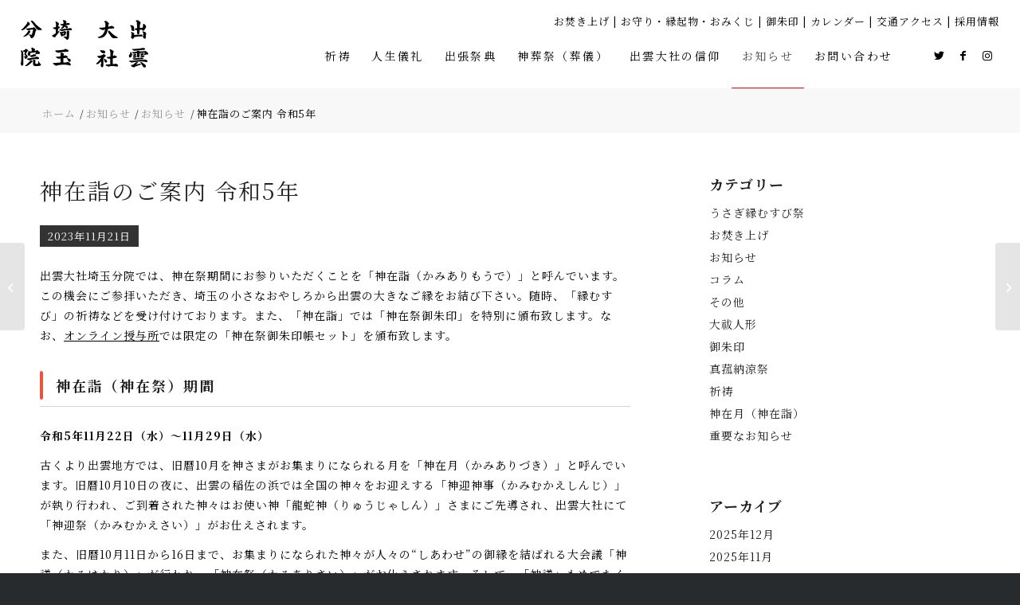

--- FILE ---
content_type: text/html; charset=UTF-8
request_url: https://izumotaisha-saitama.com/kamiari_2023/
body_size: 49056
content:
<!DOCTYPE html>
<html dir="ltr" lang="ja" prefix="og: https://ogp.me/ns#" class="html_stretched responsive av-preloader-disabled  html_header_top html_logo_left html_main_nav_header html_menu_right html_custom html_header_sticky_disabled html_header_shrinking_disabled html_header_topbar_active html_mobile_menu_tablet html_header_searchicon_disabled html_content_align_center html_header_unstick_top_disabled html_header_stretch html_av-overlay-side html_av-overlay-side-classic html_13 html_av-submenu-noclone html_entry_id_10447 av-cookies-no-cookie-consent av-default-lightbox av-no-preview html_text_menu_active av-mobile-menu-switch-default">
<head>
<meta charset="UTF-8" />
<meta name="robots" content="index, follow" />


<!-- mobile setting -->
<meta name="viewport" content="width=device-width, initial-scale=1">

<!-- Scripts/CSS and wp_head hook -->
<title>神在詣のご案内 令和5年 | 出雲大社埼玉分院</title>
	<style>img:is([sizes="auto" i], [sizes^="auto," i]) { contain-intrinsic-size: 3000px 1500px }</style>
	
		<!-- All in One SEO 4.9.3 - aioseo.com -->
	<meta name="robots" content="max-image-preview:large" />
	<meta name="author" content="webadmin"/>
	<link rel="canonical" href="https://izumotaisha-saitama.com/kamiari_2023/" />
	<meta name="generator" content="All in One SEO (AIOSEO) 4.9.3" />
		<meta property="og:locale" content="ja_JP" />
		<meta property="og:site_name" content="出雲大社埼玉分院" />
		<meta property="og:type" content="article" />
		<meta property="og:title" content="神在詣のご案内 令和5年 | 出雲大社埼玉分院" />
		<meta property="og:url" content="https://izumotaisha-saitama.com/kamiari_2023/" />
		<meta property="og:image" content="https://izumotaisha-saitama.com/wp-content/uploads/2020/11/1160031.jpg" />
		<meta property="og:image:secure_url" content="https://izumotaisha-saitama.com/wp-content/uploads/2020/11/1160031.jpg" />
		<meta property="og:image:width" content="1200" />
		<meta property="og:image:height" content="675" />
		<meta property="article:published_time" content="2023-11-21T00:15:17+00:00" />
		<meta property="article:modified_time" content="2025-09-14T10:18:04+00:00" />
		<meta name="twitter:card" content="summary" />
		<meta name="twitter:title" content="神在詣のご案内 令和5年 | 出雲大社埼玉分院" />
		<meta name="twitter:image" content="https://izumotaisha-saitama.com/wp-content/uploads/2020/11/1160031.jpg" />
		<script type="application/ld+json" class="aioseo-schema">
			{"@context":"https:\/\/schema.org","@graph":[{"@type":"Article","@id":"https:\/\/izumotaisha-saitama.com\/kamiari_2023\/#article","name":"\u795e\u5728\u8a63\u306e\u3054\u6848\u5185 \u4ee4\u548c5\u5e74 | \u51fa\u96f2\u5927\u793e\u57fc\u7389\u5206\u9662","headline":"\u795e\u5728\u8a63\u306e\u3054\u6848\u5185 \u4ee4\u548c5\u5e74","author":{"@id":"https:\/\/izumotaisha-saitama.com\/author\/webadmin\/#author"},"publisher":{"@id":"https:\/\/izumotaisha-saitama.com\/#organization"},"image":{"@type":"ImageObject","url":"https:\/\/izumotaisha-saitama.com\/wp-content\/uploads\/2022\/10\/kamiari_2022-3.jpg","@id":"https:\/\/izumotaisha-saitama.com\/kamiari_2023\/#articleImage","width":2048,"height":1365},"datePublished":"2023-11-21T09:15:17+09:00","dateModified":"2025-09-14T19:18:04+09:00","inLanguage":"ja","mainEntityOfPage":{"@id":"https:\/\/izumotaisha-saitama.com\/kamiari_2023\/#webpage"},"isPartOf":{"@id":"https:\/\/izumotaisha-saitama.com\/kamiari_2023\/#webpage"},"articleSection":"\u304a\u77e5\u3089\u305b, \u795e\u5728\u6708\uff08\u795e\u5728\u8a63\uff09"},{"@type":"BreadcrumbList","@id":"https:\/\/izumotaisha-saitama.com\/kamiari_2023\/#breadcrumblist","itemListElement":[{"@type":"ListItem","@id":"https:\/\/izumotaisha-saitama.com#listItem","position":1,"name":"\u30db\u30fc\u30e0","item":"https:\/\/izumotaisha-saitama.com","nextItem":{"@type":"ListItem","@id":"https:\/\/izumotaisha-saitama.com\/category\/news\/#listItem","name":"\u304a\u77e5\u3089\u305b"}},{"@type":"ListItem","@id":"https:\/\/izumotaisha-saitama.com\/category\/news\/#listItem","position":2,"name":"\u304a\u77e5\u3089\u305b","item":"https:\/\/izumotaisha-saitama.com\/category\/news\/","nextItem":{"@type":"ListItem","@id":"https:\/\/izumotaisha-saitama.com\/kamiari_2023\/#listItem","name":"\u795e\u5728\u8a63\u306e\u3054\u6848\u5185 \u4ee4\u548c5\u5e74"},"previousItem":{"@type":"ListItem","@id":"https:\/\/izumotaisha-saitama.com#listItem","name":"\u30db\u30fc\u30e0"}},{"@type":"ListItem","@id":"https:\/\/izumotaisha-saitama.com\/kamiari_2023\/#listItem","position":3,"name":"\u795e\u5728\u8a63\u306e\u3054\u6848\u5185 \u4ee4\u548c5\u5e74","previousItem":{"@type":"ListItem","@id":"https:\/\/izumotaisha-saitama.com\/category\/news\/#listItem","name":"\u304a\u77e5\u3089\u305b"}}]},{"@type":"Organization","@id":"https:\/\/izumotaisha-saitama.com\/#organization","name":"\u51fa\u96f2\u5927\u793e\u57fc\u7389\u5206\u9662","description":"\u57fc\u7389\u306e\u5c0f\u3055\u306a\u304a\u3084\u3057\u308d\u3067\u3001 \u5927\u304d\u306a\u3054\u7e01\u3092\u7d50\u3076","url":"https:\/\/izumotaisha-saitama.com\/"},{"@type":"Person","@id":"https:\/\/izumotaisha-saitama.com\/author\/webadmin\/#author","url":"https:\/\/izumotaisha-saitama.com\/author\/webadmin\/","name":"webadmin"},{"@type":"WebPage","@id":"https:\/\/izumotaisha-saitama.com\/kamiari_2023\/#webpage","url":"https:\/\/izumotaisha-saitama.com\/kamiari_2023\/","name":"\u795e\u5728\u8a63\u306e\u3054\u6848\u5185 \u4ee4\u548c5\u5e74 | \u51fa\u96f2\u5927\u793e\u57fc\u7389\u5206\u9662","inLanguage":"ja","isPartOf":{"@id":"https:\/\/izumotaisha-saitama.com\/#website"},"breadcrumb":{"@id":"https:\/\/izumotaisha-saitama.com\/kamiari_2023\/#breadcrumblist"},"author":{"@id":"https:\/\/izumotaisha-saitama.com\/author\/webadmin\/#author"},"creator":{"@id":"https:\/\/izumotaisha-saitama.com\/author\/webadmin\/#author"},"datePublished":"2023-11-21T09:15:17+09:00","dateModified":"2025-09-14T19:18:04+09:00"},{"@type":"WebSite","@id":"https:\/\/izumotaisha-saitama.com\/#website","url":"https:\/\/izumotaisha-saitama.com\/","name":"\u51fa\u96f2\u5927\u793e\u57fc\u7389\u5206\u9662","description":"\u57fc\u7389\u306e\u5c0f\u3055\u306a\u304a\u3084\u3057\u308d\u3067\u3001 \u5927\u304d\u306a\u3054\u7e01\u3092\u7d50\u3076","inLanguage":"ja","publisher":{"@id":"https:\/\/izumotaisha-saitama.com\/#organization"}}]}
		</script>
		<!-- All in One SEO -->

<link rel="alternate" type="application/rss+xml" title="出雲大社埼玉分院 &raquo; フィード" href="https://izumotaisha-saitama.com/feed/" />
<link rel="alternate" type="application/rss+xml" title="出雲大社埼玉分院 &raquo; コメントフィード" href="https://izumotaisha-saitama.com/comments/feed/" />
<link rel='stylesheet' id='codepeople-loading-page-style-css' href='https://izumotaisha-saitama.com/wp-content/plugins/loading-page/css/loading-page.css?ver=free-1.2.7' type='text/css' media='' />
<link rel='stylesheet' id='codepeople-loading-page-style-effect-css' href='https://izumotaisha-saitama.com/wp-content/plugins/loading-page/css/loading-page.css?ver=free-1.2.7' type='text/css' media='' />
<link rel='stylesheet' id='wp-block-library-css' href='https://izumotaisha-saitama.com/wp-includes/css/dist/block-library/style.min.css?ver=6.8.3' type='text/css' media='all' />
<link rel='stylesheet' id='aioseo/css/src/vue/standalone/blocks/table-of-contents/global.scss-css' href='https://izumotaisha-saitama.com/wp-content/plugins/all-in-one-seo-pack/dist/Lite/assets/css/table-of-contents/global.e90f6d47.css?ver=4.9.3' type='text/css' media='all' />
<style id='safe-svg-svg-icon-style-inline-css' type='text/css'>
.safe-svg-cover{text-align:center}.safe-svg-cover .safe-svg-inside{display:inline-block;max-width:100%}.safe-svg-cover svg{fill:currentColor;height:100%;max-height:100%;max-width:100%;width:100%}

</style>
<style id='xo-event-calendar-event-calendar-style-inline-css' type='text/css'>
.xo-event-calendar{font-family:Helvetica Neue,Helvetica,Hiragino Kaku Gothic ProN,Meiryo,MS PGothic,sans-serif;overflow:auto;position:relative}.xo-event-calendar td,.xo-event-calendar th{padding:0!important}.xo-event-calendar .calendar:nth-child(n+2) .month-next,.xo-event-calendar .calendar:nth-child(n+2) .month-prev{visibility:hidden}.xo-event-calendar table{background-color:transparent;border-collapse:separate;border-spacing:0;color:#333;margin:0;padding:0;table-layout:fixed;width:100%}.xo-event-calendar table caption,.xo-event-calendar table tbody,.xo-event-calendar table td,.xo-event-calendar table tfoot,.xo-event-calendar table th,.xo-event-calendar table thead,.xo-event-calendar table tr{background:transparent;border:0;margin:0;opacity:1;outline:0;padding:0;vertical-align:baseline}.xo-event-calendar table table tr{display:table-row}.xo-event-calendar table table td,.xo-event-calendar table table th{display:table-cell;padding:0}.xo-event-calendar table.xo-month{border:1px solid #ccc;border-right-width:0;margin:0 0 8px;padding:0}.xo-event-calendar table.xo-month td,.xo-event-calendar table.xo-month th{background-color:#fff;border:1px solid #ccc;padding:0}.xo-event-calendar table.xo-month caption{caption-side:top}.xo-event-calendar table.xo-month .month-header{display:flex;flex-flow:wrap;justify-content:center;margin:4px 0}.xo-event-calendar table.xo-month .month-header>span{flex-grow:1;text-align:center}.xo-event-calendar table.xo-month button{background-color:transparent;border:0;box-shadow:none;color:#333;cursor:pointer;margin:0;overflow:hidden;padding:0;text-shadow:none;width:38px}.xo-event-calendar table.xo-month button[disabled]{cursor:default;opacity:.3}.xo-event-calendar table.xo-month button>span{text-align:center;vertical-align:middle}.xo-event-calendar table.xo-month button span.nav-prev{border-bottom:2px solid #333;border-left:2px solid #333;display:inline-block;font-size:0;height:13px;transform:rotate(45deg);width:13px}.xo-event-calendar table.xo-month button span.nav-next{border-right:2px solid #333;border-top:2px solid #333;display:inline-block;font-size:0;height:13px;transform:rotate(45deg);width:13px}.xo-event-calendar table.xo-month button:hover span.nav-next,.xo-event-calendar table.xo-month button:hover span.nav-prev{border-width:3px}.xo-event-calendar table.xo-month>thead th{border-width:0 1px 0 0;color:#333;font-size:.9em;font-weight:700;padding:1px 0;text-align:center}.xo-event-calendar table.xo-month>thead th.sunday{color:#d00}.xo-event-calendar table.xo-month>thead th.saturday{color:#00d}.xo-event-calendar table.xo-month .month-week{border:0;overflow:hidden;padding:0;position:relative;width:100%}.xo-event-calendar table.xo-month .month-week table{border:0;margin:0;padding:0}.xo-event-calendar table.xo-month .month-dayname{border-width:1px 0 0 1px;bottom:0;left:0;position:absolute;right:0;top:0}.xo-event-calendar table.xo-month .month-dayname td{border-width:1px 1px 0 0;padding:0}.xo-event-calendar table.xo-month .month-dayname td div{border-width:1px 1px 0 0;font-size:100%;height:1000px;line-height:1.2em;padding:4px;text-align:right}.xo-event-calendar table.xo-month .month-dayname td div.other-month{opacity:.6}.xo-event-calendar table.xo-month .month-dayname td div.today{color:#00d;font-weight:700}.xo-event-calendar table.xo-month .month-dayname-space{height:1.5em;position:relative;top:0}.xo-event-calendar table.xo-month .month-event{background-color:transparent;position:relative;top:0}.xo-event-calendar table.xo-month .month-event td{background-color:transparent;border-width:0 1px 0 0;padding:0 1px 2px}.xo-event-calendar table.xo-month .month-event-space{background-color:transparent;height:1.5em}.xo-event-calendar table.xo-month .month-event-space td{border-width:0 1px 0 0}.xo-event-calendar table.xo-month .month-event tr,.xo-event-calendar table.xo-month .month-event-space tr{background-color:transparent}.xo-event-calendar table.xo-month .month-event-title{background-color:#ccc;border-radius:3px;color:#666;display:block;font-size:.8em;margin:1px;overflow:hidden;padding:0 4px;text-align:left;white-space:nowrap}.xo-event-calendar p.holiday-title{font-size:90%;margin:0;padding:2px 0;vertical-align:middle}.xo-event-calendar p.holiday-title span{border:1px solid #ccc;margin:0 6px 0 0;padding:0 0 0 18px}.xo-event-calendar .loading-animation{left:50%;margin:-20px 0 0 -20px;position:absolute;top:50%}@media(min-width:600px){.xo-event-calendar .calendars.columns-2{-moz-column-gap:15px;column-gap:15px;display:grid;grid-template-columns:repeat(2,1fr);row-gap:5px}.xo-event-calendar .calendars.columns-2 .month-next,.xo-event-calendar .calendars.columns-2 .month-prev{visibility:hidden}.xo-event-calendar .calendars.columns-2 .calendar:first-child .month-prev,.xo-event-calendar .calendars.columns-2 .calendar:nth-child(2) .month-next{visibility:visible}.xo-event-calendar .calendars.columns-3{-moz-column-gap:15px;column-gap:15px;display:grid;grid-template-columns:repeat(3,1fr);row-gap:5px}.xo-event-calendar .calendars.columns-3 .month-next,.xo-event-calendar .calendars.columns-3 .month-prev{visibility:hidden}.xo-event-calendar .calendars.columns-3 .calendar:first-child .month-prev,.xo-event-calendar .calendars.columns-3 .calendar:nth-child(3) .month-next{visibility:visible}.xo-event-calendar .calendars.columns-4{-moz-column-gap:15px;column-gap:15px;display:grid;grid-template-columns:repeat(4,1fr);row-gap:5px}.xo-event-calendar .calendars.columns-4 .month-next,.xo-event-calendar .calendars.columns-4 .month-prev{visibility:hidden}.xo-event-calendar .calendars.columns-4 .calendar:first-child .month-prev,.xo-event-calendar .calendars.columns-4 .calendar:nth-child(4) .month-next{visibility:visible}}.xo-event-calendar.xo-calendar-loading .xo-months{opacity:.5}.xo-event-calendar.xo-calendar-loading .loading-animation{animation:loadingCircRot .8s linear infinite;border:5px solid rgba(0,0,0,.2);border-radius:50%;border-top-color:#4285f4;height:40px;width:40px}@keyframes loadingCircRot{0%{transform:rotate(0deg)}to{transform:rotate(359deg)}}.xo-event-calendar.is-style-legacy table.xo-month .month-header>span{font-size:120%;line-height:28px}.xo-event-calendar.is-style-regular table.xo-month button:not(:hover):not(:active):not(.has-background){background-color:transparent;color:#333}.xo-event-calendar.is-style-regular table.xo-month button>span{text-align:center;vertical-align:middle}.xo-event-calendar.is-style-regular table.xo-month button>span:not(.dashicons){font-size:2em;overflow:hidden;text-indent:100%;white-space:nowrap}.xo-event-calendar.is-style-regular table.xo-month .month-next,.xo-event-calendar.is-style-regular table.xo-month .month-prev{height:2em;width:2em}.xo-event-calendar.is-style-regular table.xo-month .month-header{align-items:center;display:flex;justify-content:center;padding:.2em 0}.xo-event-calendar.is-style-regular table.xo-month .month-header .calendar-caption{flex-grow:1}.xo-event-calendar.is-style-regular table.xo-month .month-header>span{font-size:1.1em}.xo-event-calendar.is-style-regular table.xo-month>thead th{background:#fafafa;font-size:.8em}.xo-event-calendar.is-style-regular table.xo-month .month-dayname td div{font-size:1em;padding:.2em}.xo-event-calendar.is-style-regular table.xo-month .month-dayname td div.today{color:#339;font-weight:700}.xo-event-calendar.is-style-regular .holiday-titles{display:inline-flex;flex-wrap:wrap;gap:.25em 1em}.xo-event-calendar.is-style-regular p.holiday-title{font-size:.875em;margin:0 0 .5em}.xo-event-calendar.is-style-regular p.holiday-title span{margin:0 .25em 0 0;padding:0 0 0 1.25em}

</style>
<style id='xo-event-calendar-simple-calendar-style-inline-css' type='text/css'>
.xo-simple-calendar{box-sizing:border-box;font-family:Helvetica Neue,Helvetica,Hiragino Kaku Gothic ProN,Meiryo,MS PGothic,sans-serif;margin:0;padding:0;position:relative}.xo-simple-calendar td,.xo-simple-calendar th{padding:0!important}.xo-simple-calendar .calendar:nth-child(n+2) .month-next,.xo-simple-calendar .calendar:nth-child(n+2) .month-prev{visibility:hidden}.xo-simple-calendar .calendar table.month{border:0;border-collapse:separate;border-spacing:1px;box-sizing:border-box;margin:0 0 .5em;min-width:auto;outline:0;padding:0;table-layout:fixed;width:100%}.xo-simple-calendar .calendar table.month caption,.xo-simple-calendar .calendar table.month tbody,.xo-simple-calendar .calendar table.month td,.xo-simple-calendar .calendar table.month tfoot,.xo-simple-calendar .calendar table.month th,.xo-simple-calendar .calendar table.month thead,.xo-simple-calendar .calendar table.month tr{background:transparent;border:0;margin:0;opacity:1;outline:0;padding:0;vertical-align:baseline}.xo-simple-calendar .calendar table.month caption{caption-side:top;font-size:1.1em}.xo-simple-calendar .calendar table.month .month-header{align-items:center;display:flex;justify-content:center;width:100%}.xo-simple-calendar .calendar table.month .month-header .month-title{flex-grow:1;font-size:1em;font-weight:400;letter-spacing:.1em;line-height:1em;padding:0;text-align:center}.xo-simple-calendar .calendar table.month .month-header button{background:none;background-color:transparent;border:0;font-size:1.4em;line-height:1.4em;margin:0;outline-offset:0;padding:0;width:1.4em}.xo-simple-calendar .calendar table.month .month-header button:not(:hover):not(:active):not(.has-background){background-color:transparent}.xo-simple-calendar .calendar table.month .month-header button:hover{opacity:.6}.xo-simple-calendar .calendar table.month .month-header button:disabled{cursor:auto;opacity:.3}.xo-simple-calendar .calendar table.month .month-header .month-next,.xo-simple-calendar .calendar table.month .month-header .month-prev{background-color:transparent;color:#333;cursor:pointer}.xo-simple-calendar .calendar table.month tr{background:transparent;border:0;outline:0}.xo-simple-calendar .calendar table.month td,.xo-simple-calendar .calendar table.month th{background:transparent;border:0;outline:0;text-align:center;vertical-align:middle;word-break:normal}.xo-simple-calendar .calendar table.month th{font-size:.8em;font-weight:700}.xo-simple-calendar .calendar table.month td{font-size:1em;font-weight:400}.xo-simple-calendar .calendar table.month .day.holiday{color:#333}.xo-simple-calendar .calendar table.month .day.other{opacity:.3}.xo-simple-calendar .calendar table.month .day>span{box-sizing:border-box;display:inline-block;padding:.2em;width:100%}.xo-simple-calendar .calendar table.month th>span{color:#333}.xo-simple-calendar .calendar table.month .day.sun>span,.xo-simple-calendar .calendar table.month th.sun>span{color:#ec0220}.xo-simple-calendar .calendar table.month .day.sat>span,.xo-simple-calendar .calendar table.month th.sat>span{color:#0069de}.xo-simple-calendar .calendars-footer{margin:.5em;padding:0}.xo-simple-calendar .calendars-footer ul.holiday-titles{border:0;display:inline-flex;flex-wrap:wrap;gap:.25em 1em;margin:0;outline:0;padding:0}.xo-simple-calendar .calendars-footer ul.holiday-titles li{border:0;list-style:none;margin:0;outline:0;padding:0}.xo-simple-calendar .calendars-footer ul.holiday-titles li:after,.xo-simple-calendar .calendars-footer ul.holiday-titles li:before{content:none}.xo-simple-calendar .calendars-footer ul.holiday-titles .mark{border-radius:50%;display:inline-block;height:1.2em;vertical-align:middle;width:1.2em}.xo-simple-calendar .calendars-footer ul.holiday-titles .title{font-size:.7em;vertical-align:middle}@media(min-width:600px){.xo-simple-calendar .calendars.columns-2{-moz-column-gap:15px;column-gap:15px;display:grid;grid-template-columns:repeat(2,1fr);row-gap:5px}.xo-simple-calendar .calendars.columns-2 .month-next,.xo-simple-calendar .calendars.columns-2 .month-prev{visibility:hidden}.xo-simple-calendar .calendars.columns-2 .calendar:first-child .month-prev,.xo-simple-calendar .calendars.columns-2 .calendar:nth-child(2) .month-next{visibility:visible}.xo-simple-calendar .calendars.columns-3{-moz-column-gap:15px;column-gap:15px;display:grid;grid-template-columns:repeat(3,1fr);row-gap:5px}.xo-simple-calendar .calendars.columns-3 .month-next,.xo-simple-calendar .calendars.columns-3 .month-prev{visibility:hidden}.xo-simple-calendar .calendars.columns-3 .calendar:first-child .month-prev,.xo-simple-calendar .calendars.columns-3 .calendar:nth-child(3) .month-next{visibility:visible}.xo-simple-calendar .calendars.columns-4{-moz-column-gap:15px;column-gap:15px;display:grid;grid-template-columns:repeat(4,1fr);row-gap:5px}.xo-simple-calendar .calendars.columns-4 .month-next,.xo-simple-calendar .calendars.columns-4 .month-prev{visibility:hidden}.xo-simple-calendar .calendars.columns-4 .calendar:first-child .month-prev,.xo-simple-calendar .calendars.columns-4 .calendar:nth-child(4) .month-next{visibility:visible}}.xo-simple-calendar .calendar-loading-animation{left:50%;margin:-20px 0 0 -20px;position:absolute;top:50%}.xo-simple-calendar.xo-calendar-loading .calendars{opacity:.3}.xo-simple-calendar.xo-calendar-loading .calendar-loading-animation{animation:SimpleCalendarLoadingCircRot .8s linear infinite;border:5px solid rgba(0,0,0,.2);border-radius:50%;border-top-color:#4285f4;height:40px;width:40px}@keyframes SimpleCalendarLoadingCircRot{0%{transform:rotate(0deg)}to{transform:rotate(359deg)}}.xo-simple-calendar.is-style-regular table.month{border-collapse:collapse;border-spacing:0}.xo-simple-calendar.is-style-regular table.month tr{border:0}.xo-simple-calendar.is-style-regular table.month .day>span{border-radius:50%;line-height:2em;padding:.1em;width:2.2em}.xo-simple-calendar.is-style-frame table.month{background:transparent;border-collapse:collapse;border-spacing:0}.xo-simple-calendar.is-style-frame table.month thead tr{background:#eee}.xo-simple-calendar.is-style-frame table.month tbody tr{background:#fff}.xo-simple-calendar.is-style-frame table.month td,.xo-simple-calendar.is-style-frame table.month th{border:1px solid #ccc}.xo-simple-calendar.is-style-frame .calendars-footer{margin:8px 0}.xo-simple-calendar.is-style-frame .calendars-footer ul.holiday-titles .mark{border:1px solid #ccc;border-radius:0}

</style>
<style id='global-styles-inline-css' type='text/css'>
:root{--wp--preset--aspect-ratio--square: 1;--wp--preset--aspect-ratio--4-3: 4/3;--wp--preset--aspect-ratio--3-4: 3/4;--wp--preset--aspect-ratio--3-2: 3/2;--wp--preset--aspect-ratio--2-3: 2/3;--wp--preset--aspect-ratio--16-9: 16/9;--wp--preset--aspect-ratio--9-16: 9/16;--wp--preset--color--black: #000000;--wp--preset--color--cyan-bluish-gray: #abb8c3;--wp--preset--color--white: #ffffff;--wp--preset--color--pale-pink: #f78da7;--wp--preset--color--vivid-red: #cf2e2e;--wp--preset--color--luminous-vivid-orange: #ff6900;--wp--preset--color--luminous-vivid-amber: #fcb900;--wp--preset--color--light-green-cyan: #7bdcb5;--wp--preset--color--vivid-green-cyan: #00d084;--wp--preset--color--pale-cyan-blue: #8ed1fc;--wp--preset--color--vivid-cyan-blue: #0693e3;--wp--preset--color--vivid-purple: #9b51e0;--wp--preset--color--metallic-red: #b02b2c;--wp--preset--color--maximum-yellow-red: #edae44;--wp--preset--color--yellow-sun: #eeee22;--wp--preset--color--palm-leaf: #83a846;--wp--preset--color--aero: #7bb0e7;--wp--preset--color--old-lavender: #745f7e;--wp--preset--color--steel-teal: #5f8789;--wp--preset--color--raspberry-pink: #d65799;--wp--preset--color--medium-turquoise: #4ecac2;--wp--preset--gradient--vivid-cyan-blue-to-vivid-purple: linear-gradient(135deg,rgba(6,147,227,1) 0%,rgb(155,81,224) 100%);--wp--preset--gradient--light-green-cyan-to-vivid-green-cyan: linear-gradient(135deg,rgb(122,220,180) 0%,rgb(0,208,130) 100%);--wp--preset--gradient--luminous-vivid-amber-to-luminous-vivid-orange: linear-gradient(135deg,rgba(252,185,0,1) 0%,rgba(255,105,0,1) 100%);--wp--preset--gradient--luminous-vivid-orange-to-vivid-red: linear-gradient(135deg,rgba(255,105,0,1) 0%,rgb(207,46,46) 100%);--wp--preset--gradient--very-light-gray-to-cyan-bluish-gray: linear-gradient(135deg,rgb(238,238,238) 0%,rgb(169,184,195) 100%);--wp--preset--gradient--cool-to-warm-spectrum: linear-gradient(135deg,rgb(74,234,220) 0%,rgb(151,120,209) 20%,rgb(207,42,186) 40%,rgb(238,44,130) 60%,rgb(251,105,98) 80%,rgb(254,248,76) 100%);--wp--preset--gradient--blush-light-purple: linear-gradient(135deg,rgb(255,206,236) 0%,rgb(152,150,240) 100%);--wp--preset--gradient--blush-bordeaux: linear-gradient(135deg,rgb(254,205,165) 0%,rgb(254,45,45) 50%,rgb(107,0,62) 100%);--wp--preset--gradient--luminous-dusk: linear-gradient(135deg,rgb(255,203,112) 0%,rgb(199,81,192) 50%,rgb(65,88,208) 100%);--wp--preset--gradient--pale-ocean: linear-gradient(135deg,rgb(255,245,203) 0%,rgb(182,227,212) 50%,rgb(51,167,181) 100%);--wp--preset--gradient--electric-grass: linear-gradient(135deg,rgb(202,248,128) 0%,rgb(113,206,126) 100%);--wp--preset--gradient--midnight: linear-gradient(135deg,rgb(2,3,129) 0%,rgb(40,116,252) 100%);--wp--preset--font-size--small: 1rem;--wp--preset--font-size--medium: 1.125rem;--wp--preset--font-size--large: 1.75rem;--wp--preset--font-size--x-large: clamp(1.75rem, 3vw, 2.25rem);--wp--preset--spacing--20: 0.44rem;--wp--preset--spacing--30: 0.67rem;--wp--preset--spacing--40: 1rem;--wp--preset--spacing--50: 1.5rem;--wp--preset--spacing--60: 2.25rem;--wp--preset--spacing--70: 3.38rem;--wp--preset--spacing--80: 5.06rem;--wp--preset--shadow--natural: 6px 6px 9px rgba(0, 0, 0, 0.2);--wp--preset--shadow--deep: 12px 12px 50px rgba(0, 0, 0, 0.4);--wp--preset--shadow--sharp: 6px 6px 0px rgba(0, 0, 0, 0.2);--wp--preset--shadow--outlined: 6px 6px 0px -3px rgba(255, 255, 255, 1), 6px 6px rgba(0, 0, 0, 1);--wp--preset--shadow--crisp: 6px 6px 0px rgba(0, 0, 0, 1);}:root { --wp--style--global--content-size: 800px;--wp--style--global--wide-size: 1130px; }:where(body) { margin: 0; }.wp-site-blocks > .alignleft { float: left; margin-right: 2em; }.wp-site-blocks > .alignright { float: right; margin-left: 2em; }.wp-site-blocks > .aligncenter { justify-content: center; margin-left: auto; margin-right: auto; }:where(.is-layout-flex){gap: 0.5em;}:where(.is-layout-grid){gap: 0.5em;}.is-layout-flow > .alignleft{float: left;margin-inline-start: 0;margin-inline-end: 2em;}.is-layout-flow > .alignright{float: right;margin-inline-start: 2em;margin-inline-end: 0;}.is-layout-flow > .aligncenter{margin-left: auto !important;margin-right: auto !important;}.is-layout-constrained > .alignleft{float: left;margin-inline-start: 0;margin-inline-end: 2em;}.is-layout-constrained > .alignright{float: right;margin-inline-start: 2em;margin-inline-end: 0;}.is-layout-constrained > .aligncenter{margin-left: auto !important;margin-right: auto !important;}.is-layout-constrained > :where(:not(.alignleft):not(.alignright):not(.alignfull)){max-width: var(--wp--style--global--content-size);margin-left: auto !important;margin-right: auto !important;}.is-layout-constrained > .alignwide{max-width: var(--wp--style--global--wide-size);}body .is-layout-flex{display: flex;}.is-layout-flex{flex-wrap: wrap;align-items: center;}.is-layout-flex > :is(*, div){margin: 0;}body .is-layout-grid{display: grid;}.is-layout-grid > :is(*, div){margin: 0;}body{padding-top: 0px;padding-right: 0px;padding-bottom: 0px;padding-left: 0px;}a:where(:not(.wp-element-button)){text-decoration: underline;}:root :where(.wp-element-button, .wp-block-button__link){background-color: #32373c;border-width: 0;color: #fff;font-family: inherit;font-size: inherit;line-height: inherit;padding: calc(0.667em + 2px) calc(1.333em + 2px);text-decoration: none;}.has-black-color{color: var(--wp--preset--color--black) !important;}.has-cyan-bluish-gray-color{color: var(--wp--preset--color--cyan-bluish-gray) !important;}.has-white-color{color: var(--wp--preset--color--white) !important;}.has-pale-pink-color{color: var(--wp--preset--color--pale-pink) !important;}.has-vivid-red-color{color: var(--wp--preset--color--vivid-red) !important;}.has-luminous-vivid-orange-color{color: var(--wp--preset--color--luminous-vivid-orange) !important;}.has-luminous-vivid-amber-color{color: var(--wp--preset--color--luminous-vivid-amber) !important;}.has-light-green-cyan-color{color: var(--wp--preset--color--light-green-cyan) !important;}.has-vivid-green-cyan-color{color: var(--wp--preset--color--vivid-green-cyan) !important;}.has-pale-cyan-blue-color{color: var(--wp--preset--color--pale-cyan-blue) !important;}.has-vivid-cyan-blue-color{color: var(--wp--preset--color--vivid-cyan-blue) !important;}.has-vivid-purple-color{color: var(--wp--preset--color--vivid-purple) !important;}.has-metallic-red-color{color: var(--wp--preset--color--metallic-red) !important;}.has-maximum-yellow-red-color{color: var(--wp--preset--color--maximum-yellow-red) !important;}.has-yellow-sun-color{color: var(--wp--preset--color--yellow-sun) !important;}.has-palm-leaf-color{color: var(--wp--preset--color--palm-leaf) !important;}.has-aero-color{color: var(--wp--preset--color--aero) !important;}.has-old-lavender-color{color: var(--wp--preset--color--old-lavender) !important;}.has-steel-teal-color{color: var(--wp--preset--color--steel-teal) !important;}.has-raspberry-pink-color{color: var(--wp--preset--color--raspberry-pink) !important;}.has-medium-turquoise-color{color: var(--wp--preset--color--medium-turquoise) !important;}.has-black-background-color{background-color: var(--wp--preset--color--black) !important;}.has-cyan-bluish-gray-background-color{background-color: var(--wp--preset--color--cyan-bluish-gray) !important;}.has-white-background-color{background-color: var(--wp--preset--color--white) !important;}.has-pale-pink-background-color{background-color: var(--wp--preset--color--pale-pink) !important;}.has-vivid-red-background-color{background-color: var(--wp--preset--color--vivid-red) !important;}.has-luminous-vivid-orange-background-color{background-color: var(--wp--preset--color--luminous-vivid-orange) !important;}.has-luminous-vivid-amber-background-color{background-color: var(--wp--preset--color--luminous-vivid-amber) !important;}.has-light-green-cyan-background-color{background-color: var(--wp--preset--color--light-green-cyan) !important;}.has-vivid-green-cyan-background-color{background-color: var(--wp--preset--color--vivid-green-cyan) !important;}.has-pale-cyan-blue-background-color{background-color: var(--wp--preset--color--pale-cyan-blue) !important;}.has-vivid-cyan-blue-background-color{background-color: var(--wp--preset--color--vivid-cyan-blue) !important;}.has-vivid-purple-background-color{background-color: var(--wp--preset--color--vivid-purple) !important;}.has-metallic-red-background-color{background-color: var(--wp--preset--color--metallic-red) !important;}.has-maximum-yellow-red-background-color{background-color: var(--wp--preset--color--maximum-yellow-red) !important;}.has-yellow-sun-background-color{background-color: var(--wp--preset--color--yellow-sun) !important;}.has-palm-leaf-background-color{background-color: var(--wp--preset--color--palm-leaf) !important;}.has-aero-background-color{background-color: var(--wp--preset--color--aero) !important;}.has-old-lavender-background-color{background-color: var(--wp--preset--color--old-lavender) !important;}.has-steel-teal-background-color{background-color: var(--wp--preset--color--steel-teal) !important;}.has-raspberry-pink-background-color{background-color: var(--wp--preset--color--raspberry-pink) !important;}.has-medium-turquoise-background-color{background-color: var(--wp--preset--color--medium-turquoise) !important;}.has-black-border-color{border-color: var(--wp--preset--color--black) !important;}.has-cyan-bluish-gray-border-color{border-color: var(--wp--preset--color--cyan-bluish-gray) !important;}.has-white-border-color{border-color: var(--wp--preset--color--white) !important;}.has-pale-pink-border-color{border-color: var(--wp--preset--color--pale-pink) !important;}.has-vivid-red-border-color{border-color: var(--wp--preset--color--vivid-red) !important;}.has-luminous-vivid-orange-border-color{border-color: var(--wp--preset--color--luminous-vivid-orange) !important;}.has-luminous-vivid-amber-border-color{border-color: var(--wp--preset--color--luminous-vivid-amber) !important;}.has-light-green-cyan-border-color{border-color: var(--wp--preset--color--light-green-cyan) !important;}.has-vivid-green-cyan-border-color{border-color: var(--wp--preset--color--vivid-green-cyan) !important;}.has-pale-cyan-blue-border-color{border-color: var(--wp--preset--color--pale-cyan-blue) !important;}.has-vivid-cyan-blue-border-color{border-color: var(--wp--preset--color--vivid-cyan-blue) !important;}.has-vivid-purple-border-color{border-color: var(--wp--preset--color--vivid-purple) !important;}.has-metallic-red-border-color{border-color: var(--wp--preset--color--metallic-red) !important;}.has-maximum-yellow-red-border-color{border-color: var(--wp--preset--color--maximum-yellow-red) !important;}.has-yellow-sun-border-color{border-color: var(--wp--preset--color--yellow-sun) !important;}.has-palm-leaf-border-color{border-color: var(--wp--preset--color--palm-leaf) !important;}.has-aero-border-color{border-color: var(--wp--preset--color--aero) !important;}.has-old-lavender-border-color{border-color: var(--wp--preset--color--old-lavender) !important;}.has-steel-teal-border-color{border-color: var(--wp--preset--color--steel-teal) !important;}.has-raspberry-pink-border-color{border-color: var(--wp--preset--color--raspberry-pink) !important;}.has-medium-turquoise-border-color{border-color: var(--wp--preset--color--medium-turquoise) !important;}.has-vivid-cyan-blue-to-vivid-purple-gradient-background{background: var(--wp--preset--gradient--vivid-cyan-blue-to-vivid-purple) !important;}.has-light-green-cyan-to-vivid-green-cyan-gradient-background{background: var(--wp--preset--gradient--light-green-cyan-to-vivid-green-cyan) !important;}.has-luminous-vivid-amber-to-luminous-vivid-orange-gradient-background{background: var(--wp--preset--gradient--luminous-vivid-amber-to-luminous-vivid-orange) !important;}.has-luminous-vivid-orange-to-vivid-red-gradient-background{background: var(--wp--preset--gradient--luminous-vivid-orange-to-vivid-red) !important;}.has-very-light-gray-to-cyan-bluish-gray-gradient-background{background: var(--wp--preset--gradient--very-light-gray-to-cyan-bluish-gray) !important;}.has-cool-to-warm-spectrum-gradient-background{background: var(--wp--preset--gradient--cool-to-warm-spectrum) !important;}.has-blush-light-purple-gradient-background{background: var(--wp--preset--gradient--blush-light-purple) !important;}.has-blush-bordeaux-gradient-background{background: var(--wp--preset--gradient--blush-bordeaux) !important;}.has-luminous-dusk-gradient-background{background: var(--wp--preset--gradient--luminous-dusk) !important;}.has-pale-ocean-gradient-background{background: var(--wp--preset--gradient--pale-ocean) !important;}.has-electric-grass-gradient-background{background: var(--wp--preset--gradient--electric-grass) !important;}.has-midnight-gradient-background{background: var(--wp--preset--gradient--midnight) !important;}.has-small-font-size{font-size: var(--wp--preset--font-size--small) !important;}.has-medium-font-size{font-size: var(--wp--preset--font-size--medium) !important;}.has-large-font-size{font-size: var(--wp--preset--font-size--large) !important;}.has-x-large-font-size{font-size: var(--wp--preset--font-size--x-large) !important;}
:where(.wp-block-post-template.is-layout-flex){gap: 1.25em;}:where(.wp-block-post-template.is-layout-grid){gap: 1.25em;}
:where(.wp-block-columns.is-layout-flex){gap: 2em;}:where(.wp-block-columns.is-layout-grid){gap: 2em;}
:root :where(.wp-block-pullquote){font-size: 1.5em;line-height: 1.6;}
</style>
<link rel='stylesheet' id='contact-form-7-css' href='https://izumotaisha-saitama.com/wp-content/plugins/contact-form-7/includes/css/styles.css?ver=6.1.4' type='text/css' media='all' />
<link rel='stylesheet' id='walcf7-datepicker-css-css' href='https://izumotaisha-saitama.com/wp-content/plugins/date-time-picker-for-contact-form-7/assets/css/jquery.datetimepicker.min.css?ver=1.0.0' type='text/css' media='all' />
<link rel='stylesheet' id='xo-event-calendar-css' href='https://izumotaisha-saitama.com/wp-content/plugins/xo-event-calendar/css/xo-event-calendar.css?ver=3.2.10' type='text/css' media='all' />
<link rel='stylesheet' id='cf7cf-style-css' href='https://izumotaisha-saitama.com/wp-content/plugins/cf7-conditional-fields/style.css?ver=2.4.15' type='text/css' media='all' />
<link rel='stylesheet' id='jquery-ui-smoothness-css' href='https://izumotaisha-saitama.com/wp-content/plugins/contact-form-7/includes/js/jquery-ui/themes/smoothness/jquery-ui.min.css?ver=1.12.1' type='text/css' media='screen' />
<link rel='stylesheet' id='avia-merged-styles-css' href='https://izumotaisha-saitama.com/wp-content/uploads/dynamic_avia/avia-merged-styles-4d446c2140fe88449cba74cb875e0013---68e830c70edb0.css' type='text/css' media='all' />
<link rel='stylesheet' id='avia-single-post-10447-css' href='https://izumotaisha-saitama.com/wp-content/uploads/avia_posts_css/post-10447.css?ver=ver-1760086281' type='text/css' media='all' />
<script type="text/javascript" src="https://izumotaisha-saitama.com/wp-includes/js/jquery/jquery.min.js?ver=3.7.1" id="jquery-core-js"></script>
<script type="text/javascript" src="https://izumotaisha-saitama.com/wp-includes/js/jquery/jquery-migrate.min.js?ver=3.4.1" id="jquery-migrate-js"></script>
<script type="text/javascript" src="https://izumotaisha-saitama.com/wp-content/uploads/write_jQuery/js/function.js?ver=6.8.3" id="write_jQuery-js"></script>
<script type="text/javascript" src="https://izumotaisha-saitama.com/wp-content/plugins/loading-page/loading-screens/logo/loading-logo.js?ver=free-1.2.7" id="codepeople-loading-page-script-logo-js"></script>
<script type="text/javascript" id="codepeople-loading-page-script-js-before">
/* <![CDATA[ */
loading_page_settings={"loadingScreen":1,"closeBtn":false,"removeInOnLoad":false,"codeblock":"","backgroundColor":"#ffffff","foregroundColor":"#000000","backgroundImage":"","additionalSeconds":1,"pageEffect":"none","backgroundRepeat":"repeat","fullscreen":0,"graphic":"logo","text":0,"lp_ls":{"logo":{"image":"https:\/\/izumotaisha-saitama.com\/wp-content\/uploads\/2024\/11\/logoL2-3.svg","grayscale":"0","blink":"1","width":"120","height":""},"text":{"text":"","color":"#ffffff","background":"#ff5c35"}},"screen_size":"all","screen_width":0,"deepSearch":1,"modifyDisplayRule":1,"triggerLinkScreenNeverClose":1,"triggerLinkScreenCloseAfter":1};
/* ]]> */
</script>
<script type="text/javascript" src="https://izumotaisha-saitama.com/wp-content/plugins/loading-page/js/loading-page.min.js?ver=free-1.2.7" id="codepeople-loading-page-script-js"></script>
<link rel="https://api.w.org/" href="https://izumotaisha-saitama.com/wp-json/" /><link rel="alternate" title="JSON" type="application/json" href="https://izumotaisha-saitama.com/wp-json/wp/v2/posts/10447" /><link rel="EditURI" type="application/rsd+xml" title="RSD" href="https://izumotaisha-saitama.com/xmlrpc.php?rsd" />
<meta name="generator" content="WordPress 6.8.3" />
<link rel='shortlink' href='https://izumotaisha-saitama.com/?p=10447' />
<link rel="alternate" title="oEmbed (JSON)" type="application/json+oembed" href="https://izumotaisha-saitama.com/wp-json/oembed/1.0/embed?url=https%3A%2F%2Fizumotaisha-saitama.com%2Fkamiari_2023%2F" />
<link rel="alternate" title="oEmbed (XML)" type="text/xml+oembed" href="https://izumotaisha-saitama.com/wp-json/oembed/1.0/embed?url=https%3A%2F%2Fizumotaisha-saitama.com%2Fkamiari_2023%2F&#038;format=xml" />
<style>.lp-screen img{width:200px !important;}</style>
<link rel="stylesheet" href="https://cdnjs.cloudflare.com/ajax/libs/Swiper/4.5.1/css/swiper.min.css">
<script src="https://cdnjs.cloudflare.com/ajax/libs/Swiper/4.5.1/js/swiper.min.js"></script>
<script type="text/javascript">jQuery(function($){
let swipeOption = {
  loop: true,
  effect: 'fade',
  autoplay: {
    delay: 3500,
    disableOnInteraction: false,
  },
  speed: 2000,
  pagination: {
    el: '.swiper-pagination',
    clickable: true,
  }
}
new Swiper('.swiper-container', swipeOption);
});</script>




<script type="text/javascript">jQuery(function($){
var swiper = new Swiper('.swiper-container02', {
    loop: true,
  centeredSlides: true,
  slidesPerView: 1.5,
  spaceBetween: 30,
    pagination: {
      el: '.swiper-pagination',
      type: 'bullets',
      clickable: true,
    },
    autoplay: {
    delay: 3500,
    }
  });

});</script>

   <link href="https://fonts.googleapis.com/css?family=Noto+Serif+JP:400,700&display=swap&subset=japanese" rel="stylesheet">
   <link rel="profile" href="http://gmpg.org/xfn/11" />
<link rel="alternate" type="application/rss+xml" title="出雲大社埼玉分院 RSS2 Feed" href="https://izumotaisha-saitama.com/feed/" />
<link rel="pingback" href="https://izumotaisha-saitama.com/xmlrpc.php" />

<style type='text/css' media='screen'>
 #top #header_main > .container, #top #header_main > .container .main_menu  .av-main-nav > li > a, #top #header_main #menu-item-shop .cart_dropdown_link{ height:80px; line-height: 80px; }
 .html_top_nav_header .av-logo-container{ height:80px;  }
 .html_header_top.html_header_sticky #top #wrap_all #main{ padding-top:110px; } 
</style>
<!--[if lt IE 9]><script src="https://izumotaisha-saitama.com/wp-content/themes/enfold/js/html5shiv.js"></script><![endif]-->
<link rel="icon" href="https://izumotaisha-saitama.com/wp-content/uploads/2020/06/logoL2-2.svg" type="image/x-icon">

<!-- To speed up the rendering and to display the site as fast as possible to the user we include some styles and scripts for above the fold content inline -->
<script type="text/javascript">'use strict';var avia_is_mobile=!1;if(/Android|webOS|iPhone|iPad|iPod|BlackBerry|IEMobile|Opera Mini/i.test(navigator.userAgent)&&'ontouchstart' in document.documentElement){avia_is_mobile=!0;document.documentElement.className+=' avia_mobile '}
else{document.documentElement.className+=' avia_desktop '};document.documentElement.className+=' js_active ';(function(){var e=['-webkit-','-moz-','-ms-',''],n='',o=!1,a=!1;for(var t in e){if(e[t]+'transform' in document.documentElement.style){o=!0;n=e[t]+'transform'};if(e[t]+'perspective' in document.documentElement.style){a=!0}};if(o){document.documentElement.className+=' avia_transform '};if(a){document.documentElement.className+=' avia_transform3d '};if(typeof document.getElementsByClassName=='function'&&typeof document.documentElement.getBoundingClientRect=='function'&&avia_is_mobile==!1){if(n&&window.innerHeight>0){setTimeout(function(){var e=0,o={},a=0,t=document.getElementsByClassName('av-parallax'),i=window.pageYOffset||document.documentElement.scrollTop;for(e=0;e<t.length;e++){t[e].style.top='0px';o=t[e].getBoundingClientRect();a=Math.ceil((window.innerHeight+i-o.top)*0.3);t[e].style[n]='translate(0px, '+a+'px)';t[e].style.top='auto';t[e].className+=' enabled-parallax '}},50)}}})();</script><link rel="icon" href="https://izumotaisha-saitama.com/wp-content/uploads/2020/04/cropped-icon_S-32x32.png" sizes="32x32" />
<link rel="icon" href="https://izumotaisha-saitama.com/wp-content/uploads/2020/04/cropped-icon_S-192x192.png" sizes="192x192" />
<link rel="apple-touch-icon" href="https://izumotaisha-saitama.com/wp-content/uploads/2020/04/cropped-icon_S-180x180.png" />
<meta name="msapplication-TileImage" content="https://izumotaisha-saitama.com/wp-content/uploads/2020/04/cropped-icon_S-270x270.png" />
<style id="loading-page-inline-style">body{display:none;}</style><noscript><style>body{display:block;}</style></noscript><link rel="preload" href="https://izumotaisha-saitama.com/wp-content/uploads/2024/11/logoL2-3.svg" as="image" type="image/svg+xml">		<style type="text/css" id="wp-custom-css">
			body,p,h6,h5,h3,h2,h1,h4,input,input,textarea,select,span,.date-container,avia-menu-text,.accordion-content,.gm-style,.xo-event-calendar,.holiday-title,.goog-te-combo, .goog-te-banner, .goog-te-ftab, .goog-te-menu, .goog-te-menu2, .goog-te-balloon,.ui-datepicker-title,.pbSubmit{
 font-family: "Hiragino Mincho ProN","Hiragino Mincho Pro" ,游明朝,'Yu Mincho',YuMincho,'Noto Serif JP', serif,メイリオ, Meiryo!important;}

.mb-img{
	margin-bottom:30px;
	
}

#fbuilder .ui-datepicker-calendar .ui-state-active{background:#ea553a!important;
	
}

.blog-table td{
	width:50%;
	text-align:center;
}

.gasso-tag{
	margin-top:10px;
	background:darkgray;
	display:inline-block;
	color:#fff;
	margin-right:10px;
	padding:3px 10px
}


.bl_art{
	background:#333;
	display:inline-block;
	text-decoration:none;
	margin:30px auto;
	color:#fff!important;
	padding:15px 25px 13px;
	width:200px;
}



.mfp-iframe-scaler{
	padding-top:70%;
}

.re-calendar .ahbfield_service,.re-calendar #field_1-1,.re-calendar #field_1-2,.re-calendar .pbSubmit,.re-calendar .ahb_list{
	display:none!important;
}

.re-calendar #field_1-1{
	display:none;
}

.re-calendar .slots div a{
	pointer-events:none;
}

.ann-text{
	text-align:center;
	margin-top:50px;
	font-size:17px!important;
	color:red;
	font-weight:700;
}

.bg-price{
	font-size:18px;
}

.page-thumb{display:none}

input[type="submit"]{
	background:#333!important;
}


    /* === 背面スライダー === */
.thumbnail-slider-loop {
	position:relative;

  width: 100%;
}

.slider-track {
	
  display: flex;
  animation: scrollLeft 160s linear infinite;
  width: max-content;
}

.slide {
	margin-top:100px!important;
  flex: 0 0 auto;
  width: 400px; /* 任意サイズ */
  margin-right: 20px;
	margin-bottom:20px;
}

.slide img {
  display: block;
  width: 100%;
  height: auto;
  object-fit: cover;
}

/* 無限スクロールアニメーション */
@keyframes scrollLeft {
  0% {
    transform: translateX(0%);
  }
  100% {
    transform: translateX(-50%);
  }
}


#top h3 a{
	line-height:1.6;
}

.widgettitle{
	font-size:18px;
}

h2 span{
	font-size:14px;
}

.comment-image{
	font-size:90%;
	display:block;
	margin-top:5px;
	text-align:right;
}

.col label{
	font-size:1em!important;
}

.col-780{
	max-width:780px;
	margin:auto;
	margin-bottom:80px;
}

.ranking-head{
	border-top:1px solid #333!important;
	padding-top:20px;
}

.pr-image{
	max-width:450px;
	margin:50px auto;
}

.ahb_list{
		border:2px solid #333!important;

	padding:20px;
}

.cancel{
	color:#fff!important;
	background:#333;
	padding:5px 20px
}

label[for="fieldname1_1"] {display: none!important;
}

#fbuilder .slots{
	
	margin-bottom:20px;
}

#fbuilder .ui-datepicker-header{
	background:#333!important;
}

#fbuilder .ui-datepicker-title{
	font-size:18px;

}

#fbuilder .pbreak .pbPrevious, #fbuilder .pbreak .pbNext, #fbuilder .pbSubmit{
	background:black!important;
	color:#fff!important;
	font-size:16px;
	width:240px;
	padding:10px!important;
	position:relative;
	left:50%;
	margin-top:50px!important;
	transform:translate(-50%);
}

.multi-big .post_author_timeline, .single-small .post_author_timeline{display:none;}

.revday-wrap{
	position:relative;
}



#fbuilder .ui-datepicker-inline{
	box-shadow:0 0 0 0!important;
	max-width:100%!important;
	margin:30px auto!important;
	display:block!important;
}
.slots{
	box-shadow:0 0 0 0!important;
}

.booking-header{
	display:none!important;
}

.avia-button-wrap{
	margin-top:30px!important;
	font-size:100%!important;
}
.rj-item-name{
	text-align:center;
}

.post-meta-infos time{
	width:auto;
	display:inline-block;
	background:#333;
	color:#fff!important;
	padding:1px 10px 0;
	font-size:13px!important;
}

.related_posts{
	display:none;
}

.html_header_top .header_color .main_menu ul:first-child >li > ul, .html_header_top #top .header_color .avia_mega_div > .sub-menu{
	border:0;
}


.av-layout-tab{
	padding-top:0;
}

.otakiage-jo{
	font-size:20px!important;
}

.price-list{

	margin:auto;
}

.price-list td,.price-list th{
	padding:15px 10px 8px;
	border-bottom:1px solid gray!important;
	text-align:center;
}



.price-title th,.price-title td{
	text-align:center!important;
}
.price-title{
	background:#f7f7f7!important;
}

.lp-screen img{
	width:240px!important;
}

.fixed-news li{
	list-style:square;
}

.responsive .logo{
	margin-top:-12px!important;
}

.rj-name{
	font-size:26px;
	line-height:1;
	margin: 10px 0 0!important;
}

.henrei-wrap{
	align-items:top!important;
	flex-wrap:wrap;
	gap:20px;
	
}

.henrei-item{
	width:calc(33.3% - 14px)!important;
	margin-left:0!important;
	}

.henrei-wrap p{
	margin:0;
}

.rjtitle-sub{
	font-size:18px!important;
	line-height:1.6;
}

.mtab-senmei{
	max-width:800px;
	
}

.otakiage-w li{
	line-height:1.8;
	text-indent: -1.4em!important;
   padding-left: 1em!important;
	list-style:inside;
	font-weight:700;
}

.otakiage-item-title {
  font-weight:700;
	font-size:110%;
	margin-bottom:5px!important;
}

.col-s{
	max-width:800px;
	margin:0px auto 50px;
}

.otakiage-item-wrap{
	display:flex;
	flex-wrap:wrap;
	gap:1%;
}

.otakiage-jo-2{
	text-align:center;
	font-size:24px;
	line-height:1.7!important;
}
.otakiage-item{
	margin-top:0px;
	min-height:90px;
	line-height:1.7;
	border-radius:8px;
	align-items:center;
	padding:15px 20px;
	width:49.5%;
	background:#f1f1f1;;
	margin-bottom:10px;
	}

.otakiage-item img{
	margin:10px;
}

h3{line-height:1.6;}

.av-inner-tab-title{
	font-weight:700!important;
	font-size:18px;
	width:200px;
}

.otakiage-jo{
	margin-bottom:20px;
	text-align:center;
}

.av-tab-section-tab-title-container{padding-top:10px;}

th{text-transform:none;
}
.year-header{
	letter-spacing:3px!important;
	margin-top:30px!important;
	margin-bottom:5px!important;
	margin-left:10px;
}

.top-bnr2{
	display:none;
}

.av-magazine-group{
	padding-top:10px;
	border-top:1px solid black!important;
}

.top-bnr{
	position:absolute;
	bottom:10px;
	z-index:1111;
	left:30px;
	width:280px;
}


.av-magazine-time{display:block;margin-bottom:px;}

.av-magazine-cats{
	margin-bottom:10px;
	text-align:center;
	line-height:1.6;
	display:inline-block;
	  margin-top:10px;
    background: #ea553a;
	font-size: 0.8em!important;
    color: #fff!important;
	padding:3px 15px 1px!important;
	border-radius:32px;}
.container .minor-meta a{
	color:#fff;
}

#top .flex_column_table.av-equal-height-column-flextable:not(:first-child) {margin-top:30px;}



.telheader{text-decoration:none;}
.media-header
{border-bottom:1px solid black!important;}

.media-wrap{
	margin-top:20px;
	display:flex;
	flex-wrap:wrap;
	margin-bottom:50px;
}

.media-item{
	width:50%;
	padding:10px;
}

.media-item p{
	line-height:2;
}

.drop-date{
	display:inline!important;
	margin-right:10px!important;
	width:25%!important;
}

.grecaptcha-badge { visibility: hidden; }

.logo svg {
	top:5px;
	max-width: 160px!important;}

.btn-black{
	text-decoration:none;
	background:black;
	color:#fff!important;
	padding:13px 27px 13px;
	font-size:110%;
	font-weight:bold;
	letter-spacing:2px;
}



.btn-black-wrap{
	margin-top:30px;
}

.btn-black:hover,.btn-black:focus{
	text-decoration:none;
	opacity:0.8;
}

.column-wrap{
	display:flex;
	padding:50px 0;
	align-items:center;
}

.mn-img{
	padding-top:30px;
	padding-bottom:0px;
	
}
.mnm-img{
	padding-top:0px;
	padding-bottom:0px;	
}

.mnm-img p,.mnm-img img{
	margin-top:0!important;
	padding-top:0;
}

.column-s{
	padding:0px 0 20px;
}
@media screen and (max-width:1280px){
	
	.template-single-blog{
		padding:0 50px!important;
	}
	
.template-blog .blog-meta{
	display:none;
	}}

@media screen and (max-width:768px){
	
	.slide {
	margin-top:30px!important;
  flex: 0 0 auto;
  width: 240px; /* 任意サイズ */
  margin-right: 20px;
	margin-bottom:30px;
}
	

	
		.template-single-blog{
		padding:0 0px!important;
	}
	
	.otakiage-jo{
		font-size:18px!important;
	}
	
	.responsive .logo{
	margin-top:0px!important;
}
	
	.rj-name{
		font-size:20px!important;
	}
	
	.henrei-item{
	width:calc(50% - 10px)!important;
	}
	

	
		.otakiage-jo-2{
		font-size:20px!important;
		margin-top:10px;
	}
	.otakiage-item{
		width:100%;
	}
	
	.av-inner-tab-title{
		font-size:14px;
		width:90px!important;
	}
	
	.column-wrap h3{
		font-size:16px!important;
		line-height:1.6!important;
		margin-top:15px!important;
	}
	
	.column-s{
		flex-direction:column!important;
}
	
	.column-item:nth-child(2) {
    margin-left: 0px!important;
}
	
	.text-item{
		padding-top:0px!important;
	}
	
	.column-wrap-reverse	.column-item{
	width:calc(100%)
}
	
.column-s	.column-item{
	width:calc(100%)
}
	
.column-wrap-reverse .text-item{
	padding-left:20px;}
	
	.column-wrap-reverse .text-item{
	padding-left:20px!important;
}
	
}

.column-wrap-reverse .text-item{
	padding-left:0px;
}

.text-item{
	padding:20px;
}


.column-wrap h3{
	line-height:1.5;
	font-size:18px;
	margin-top:0;
	margin-bottom:20px;
}

.column-wrap-reverse{
	flex-direction:row-reverse;
}

.column-item{
	width:calc(50% - 5px)
}

.column-item:nth-child(2){
	margin-left:10px;
}

.imgtexth-izumoshinko{
	display:block;
	text-align:center;
	font-size:90%;
}




.izumoshinko-header{
	text-align:center;
	margin-bottom:30px;
	font-size:130%;
}

table.gosyuin-blog td{
	vertical-align:top!important;
}

.datecomment{
	display:none;
}


/*ブラウザサイドバー*/
::-webkit-scrollbar{
	background:#fff!important;
  width: 12px;
}
::-webkit-scrollbar-track{
  background: #fff;
  border: none;
  border-radius: 10px;
  box-shadow: inset 0 0 0px #fff; 
}
::-webkit-scrollbar-thumb {
  background-color: lightgray;
  border-radius: 10px;
  box-shadow:0 0 0 1px rgba(255, 255, 255, .1);
}


/*儀礼*/

.girei-contact{padding-top: 30px!important;
}


p a{
	text-decoration:underline;}

	a:hover{
	text-decoration:none;;
}

.l-timeline__inner {
    width: 90%;
    margin: 0 auto;
    max-width: 1000px;
}

.p-timeline__block {
	margin-left:0px!important;
    width: 100%;
	position: relative;}

.p-timeline__block-inner {
    width: 100%;
}

.p-timeline__inner:before {
    content: '';
    position: absolute;
    top: 0;
    left: 50%;
    -webkit-transform: translateX(-50%);
    transform: translateX(-50%);
    width: 1px;
    height: 100%;
    background-color: #000;
}

.p-timeline__block:before {
    content: '';
    width: 11px;
    height: 11px;
    border: 1px solid #000;
    border-radius: 100%;
    position: absolute;
    top: 11px;
    left: 50%;
    -webkit-transform: translateX(-50%);
    transform: translateX(-50%);
    background-color: #fff;
    z-index: 29;
}



.p-timeline__box {
    width: 45%;
    float: left;
    text-align: right;
	margin-bottom:50px;
}

.p-timeline__box h3{
	margin-top:5px;
}

.p-timeline__block:after {
    content: '';
    width: 3%;
    height: 1px;
    background-color: #000;
    position: absolute;
    top: 17px;
    left: 48%;
    -webkit-transform: translateX(-50%);
    transform: translateX(-50%);
}


.u-clear:after {
    clear: both;
}
.u-clear:before, .u-clear:after {
    content: "";
    display: block;
}

.p-timeline__block--right:after {
    left: 52%!important;
}

.p-timeline__block:after {
    content: '';
    width: 3%;
    height: 1px;
    background-color: #000;
    position: absolute;
    top: 17px;
    left: 48%;
    -webkit-transform: translateX(-50%);
    transform: translateX(-50%);
}

.p-timeline__block--right .p-timeline__box {
    float: right;
    text-align: left;
}




/*儀礼*/


.leftborder-text{
	border-bottom: lightgray 1px solid!important;
    position: relative;
    padding: 12px;
    padding-left: 20px;
    font-size: 18px;
    line-height: 1.6;
    font-weight: 700;
    margin: 24px 0 24px;	  
}

.leftborder-text:after{
    content: '';
    width: 4px;
    height: 70%;background:#ea553a!important;
    border-radius: 4px;
    display: block;
    position: absolute;
    top: 15%;
    left: 0;
}

.bg-header-01{
	overflow:hidden;
		transform: scale(1.05);  
  background: url("") no-repeat center top;  
height: auto;
animation: animationZoom1 2s ease-in-out forwards;}
@keyframes animationZoom1 {
100% { transform: scale(1);!important}
}

h4{
	line-height:32px;
}

.xo-event-calendar table.xo-month td {
    background: transparent!important;
}
.xo-event-calendar table.xo-month .month-event-title {
    padding: px 8px;
    display: block;
    color: #666;
    text-align: center;
    font-size: 0.9em;
    background-color: yellow!;
    border-radius: 0px;
    margin-top: 3px;
}
.xo-event-calendar table.xo-month .month-event td {padding:0;}

.pc-center{
	text-align:center;
}

.mtab-space{width:15%;}


.mtabth{
	padding-left:15px;
	padding-right:10px;
}
.mtabth:before{
	content:"\02022"!important;
  color:black!important;
position:relative!important;
	left:-10px;
}

.calexample{
	background:#fddde6;
	  margin-right:6px!important;
    padding: 0 0 0 18px;
    border: 1px solid #ccc!important;}

.xo-event-calendar p.holiday-title {display:none;}

.calexample02{
	background:#8fa5c6;
	  margin-right:6px!important;
    padding: 0 0 0 18px;
    border: 1px solid #ccc!important;}

.swiper-container{
	position:absolute;
	bottom:15px;
		right:30px;
	padding:0px;
	 width:350px!important;
	z-index:999999!important;
}
.swiper-wrapper{
	margin:auto;
	z-index:999999;
 padding: 20px;
	width:100%;
color:#fff;
}

.swiper-slide{
	opacity:0!important;
}

.swiper-pagination-bullet {
	background: white;
	opacity:0.5;
  margin:0px 5px}

.swiper-pagination-bullet-active {
background: red;
}

.swiper-slide-active{
	opacity:1!important;
}
.swiper-slide a:hover{
	opacity:0.8;!important}

.post-title {
	font-size: 28px!important;
line-height:1.6!important;}

.swiper-container-horizontal>.swiper-pagination-bullets, .swiper-pagination-custom, .swiper-pagination-fraction{
	bottom:0;
}



/*
.prisna-gwt-align-right {
    display: inline-block;
    text-align: right !important;
}
*/
.th_art-top{
	text-transform:uppercase;
	position:relative;
	font-weight:700;
	font-size:110%;
	display:block;
	background-color:transparent;
	border:1px solid #fff;
	padding:16px 10px;
	width:100%!important;
	color:#fff!important;
	text-decoration:none!important;
	text-align:center!important;
	margin:0px!important;
}
.th_art-top:hover{
	opacity:0.8!important;
}

.th_art-top:after {
content: '\0bb';
	position:relative;
	left:60px;
	top:3px;
	font-size:28px;
	}

#top .avia-button-fullwidth .avia_iconbox_title:after {
content: '\0bb';
	position:relative;
	left:20px;
	top:2px;
	font-size:28px;
	}

#top .social_bookmarks li a {
	text-decoration: none;}
/*カギBOX*/
.kagi {
	margin:auto;
	max-width:500px;
    position: relative;
    padding:0.25em 1em;
}
.kagi:before,.kagi:after{ 
    content:'';
    width: 15px;
    height: 25px;
    position: absolute;
    display: inline-block;
}

#top nav .social_bookmarks {
    position: relative;
	top: 40px;}

.kagi:before{
    border-left: solid 1px black;
    border-top: solid 1px black;
    top:0;
    left: 0;
}
.kagi:after{
    border-right: solid 1px black;
    border-bottom: solid 1px black;
    bottom:0;
    right: 0;
}
.kagi p {
    margin: 0; 
    padding: 0;
}

/*カギBOX*/
.th_art{
	font-weight:700;
	font-size:110%;
	display:inline-block;
	background-color:transparent;
	border:3px solid #fff;
	padding:5px 10px;
	width:200px!important;
	color:#fff!important;
	text-decoration:none!important;
	text-align:center!important;
	width:220px;
	
}
.th_art:hover{
	opacity:0.8;
}
/*burger-icon*/
.tw:before{
	position:relative;
	top:1px;
	left:-10px;
	font-family: 'entypo-fontello';
	content:"\e8f1";
	font-size:16px;
	
}

.iinstagram:before{
	position:relative;
	top:1px;
	left:-10px;
	font-family: 'entypo-fontello';
	content:"\e909";
	font-size:16px;	
}

.ifacebook:before{
	position:relative;
	top:1px;
	left:-10px;
	font-family: 'entypo-fontello';
	content:"\e8f3";
	font-size:16px;	
}

.html_av-overlay-side #top #wrap_all .av-burger-overlay li li a {
    padding-left: 50px;
	
}
/*burger-submenu-line*/
.html_av-overlay-side-classic #top .av-burger-overlay li li .avia-bullet {
    display: none;
	height: 0px;}

body,p,td,th,.col,.coll{
	font-size:14px;
	line-height:2;
	color:#000000;
	letter-spacing:1px;}

p{line-height:1.8}

.co-text{
	font-size:12.5px;
	line-height:25px;
	padding:5px;
margin-top:20px;
	}


#socket .copyright {
    text-align: center;
    width: 100%;}

div.avia-popup button.mfp-arrow:before {
	visibility: hidden;}

.sichi-wrap
	{display:flex;
  flex-direction: row;
  justify-content: space-between;
	margin-bottom: 50px;
		margin-top:50px;

}

.label-m{
	background:#C7E1E8;
	padding:3px 20px;
	margin:3px;

}

.label-w{
	background:#F8EEEF;
	padding:3px 20px;
	margin:3px;
}

.sichi-box{
	width:300px;
	text-align:center;
	  background:#f7f7f7!important;
    margin:2em 0;
    position: relative;
    padding: 3.5em 1.5em;
    border-top: solid 1px black!important;
    border-bottom: solid 1px black!important;
}
.sichi-box:before, .sichi-box:after{
    content: '';
    position: absolute;
    top: -10px;
    width: 1px;
    height: -webkit-calc(100% + 20px);
    height: calc(100% + 20px);
    background-color: black;
}
.sichi-box:before {left: 10px;}
.sichi-box:after {right: 10px;}
.sichi-box p {
    margin: 0; 
    padding: 0;
}

#top #header .av-main-nav > li > a {
    text-transform: capitalize!important;}

/*
.submenutop,.prisna-gwt-align-right{
	display:inline-block;!important}
*/



/*
.goog-te-menu2-item div, .goog-te-menu2-item:link div, .goog-te-menu2-item:visited div, .goog-te-menu2-item:active div {
	color: black!important;}
*/
.av-preloading-logo {
	max-width: 350px!important;}	

.logo img {
    padding: 4px;
    display: block;
    width: 172px;
	height: auto;}

.avia-button.avia-size-large:hover ,#formbtn:hover{opacity:0.7;!important}

/*blof_adjust*/
.post-loop-1 .big-preview,.big-preview {display:none;}

.template-single-blog{
	padding-left:180px}

.avia-slideshow li img {
    border-radius: 0px;
    }

.html_header_top .header_color .main_menu ul:first-child >li > ul, .html_header_top #top .header_color .avia_mega_div > .sub-menu {
    border-top-color: red;
}

#scroll-top-link, #av-cookie-consent-badge {
    border: 0px solid #282b2e;
}

#scroll-top-link{
	bottom:62px;
}
.avia-size-large{
	 width: 220px;
    min-width: 139px;
	padding:15px 25px 13px!important;}
}
.avia-button {
    border-radius: 0px;
    font-weight: 500;
    font-size: 100%!important;
}

#scroll-top-link, #av-cookie-consent-badge {
    background-color: #EA553A;
}

#scroll-top-link.avia_pop_class, #av-cookie-consent-badge.avia_pop_class {
	opacity: 0.9;}

.omrtext{
	height:20px;
	margin-top:-10px;
	text-align:center;
}

.pageheader{
	margin-top:0;
	margin-bottom:30px;
line-height:40px;}

#horizon1 {
    top: 100px;
    left: 0;
    width: 0;
    height: 1px;
	margin-bottom:30px;
    background: #fff;}

video{
	z-index:-1;
	vertical-align:bottom;}

.wrap-video{
height: calc(100vh - 113px)!important; 
min-width:100%!important;
position: relative;
z-index:0;	}

.wrap-video:before{
	content: '';
	position: absolute;
	top: 0;
  left: 0;
	display: block;
	min-width: 100%;
	min-height: 100%;
	background-color:rgba(00,00,00,0);
	background-image: url("https://izumotaisha-saitama.com/wp-content/uploads/2020/08/wrapfilter.png");
		z-index: 2;
		background-repeat: repeat;
  background-blend-mode: overlay;
	background-position: 0px;
	background-size: auto, cover;
	}

.wrap-video p{margin:0;}

.mainvi{
	  object-fit: cover;
  min-height:calc(100vh - 113px)!important;
  min-height: calc(100vh - 113px)!important;
	height:calc(100vh - 113px)!important;
	width:100%!important;
	top: 0!important;
}

/*header*/
.html_av-overlay-side #top #wrap_all .av-burger-overlay li a {text-align: left;}

.container_wrap {
        border-top-width: 0px;}

.header_bg {
    position: absolute;
    top: 0;
    left: 0;
    width: 100%;
    height:auto;
	  background:#fff;
	opacity: 0;}

#header {
    position: relative;
    z-index: 501;
    width: 100%;
    background:#fff;
    opacity: 1;}

.logo, .logo a {
    overflow: hidden;
    position: relative;
    display: block;
    height: 100%;
    padding-bottom: 6px;
	margin-top:-2px;}

.avia-menu-fx{
	position: absolute;
    bottom: -1px;
    height: 1px;
	background-color:red!important;
}

 #header_meta {
    background: transparent;
    box-shadow: none;
    border-bottom: 0px solid;
}

.avia-menu.av_menu_icon_beside {
    padding-right: 20px;
    margin-right: 20px;
    border-right-width: 0px;
    border-right-style: solid;
    -webkit-transition: border-color 0.2s ease-in-out;
    transition: border-color 0.2s ease-in-out;
}
.title_container .breadcrumb {
	text-transform: capitalize;
    margin-top: -4px!important;
}

/*top_page*/
.newspd{
	padding-left:10%!important;}

.calpd{
	padding-right:10%!important;}

/*news*/
.av-magazine-time {color: black!important;
	font-weight:400;
	font-size:13px;}

.av-magazine .av-magazine-text-sep.text-sep-cats, .av-magazine .av-magazine-text-sep.text-sep-tags,.blog-author,.fn,.newmark,.text-sep,.text-sep-date,.av-share-box .av-share-link-description,.av-tab-arrow-container{
    display: none;}

#top .av_inherit_color a {
    text-decoration: none;
}

.avia-button.avia-color-dark {
    color: #000;
    border: 1px solid #000!important;
     background: transparent;
}

.avia-button.avia-size-large {
	min-width:200px;
	border-radius: 0px;
 font-weight:700;
font-size:105%!important;
	text-transform:uppercase!important;
    margin: 5px 3px;}


#top .av_inherit_color a:hover{
	opacity:0.8;}

.bor{
	border-color:#999999;}

.month-event-title{
	color:#fff!important;
}
/*TIPS */
.box17{
	  background:#fff;
    margin:2em 0;
    position: relative;
    padding: 3.5em 6.5em;
    border-top: solid 1px black!important;
    border-bottom: solid 1px black!important;
}
.box17:before, .box17:after{
    content: '';
    position: absolute;
    top: -10px;
    width: 1px;
    height: -webkit-calc(100% + 20px);
    height: calc(100% + 20px);
    background-color: black;
}
.box17:before {left: 10px;}
.box17:after {right: 10px;}
.box17 p {
	  line-height:2;
    margin: 0; 
    padding: 0;
}

.box17 ul{
	margin-left:0;
	line-height:2;
}

.col{
	width:90%;
	max-width:1031px;
	margin:auto;
}

.coll{
	width:100%;
	max-width:1031px;
	margin:auto;
	padding-left:10px;
}

.colll{
	width:600px;
	max-width:1031px;
	margin:auto;
}

/*リンクテキスト*/
.cp_block {
	margin: 5em auto;
	text-align: center;
}
.cp_textlink03 {
	font-weight:700;
	text-decoration:none!important;
	position: relative;
	display: inline-block;
	padding: 0.1em 0.3em;
	text-decoration: none;
	color: red;
}
.cp_textlink03::after,
.cp_textlink03::before {
	position: absolute;
	bottom: 5px;
	left: 0;
	width: 100%;
	content: '';
	transition: all 0.3s ease;
	border-bottom: 1px solid red;
}
.cp_textlink03::before {
	opacity: 0;
}
.cp_textlink03:hover:after {
	bottom: 0;
	left: 4px;
}
.cp_textlink03:hover:before {
	bottom: 5px;
	opacity: 1;
}

.leftline{
	font-size:18px;
	padding: 0.25em 0.5em;/*上下 左右の余白*/
  color: #999999;/*文字色*/
  background: transparent;/*背景透明に*/
  border-left: solid 4px red!important;
}

.nub{
	font-size:30px;
	color:#ccc;
	margin-right:10px;
}

.numberbg{
	font-size:24px;
	margin-top:-5px;
	margin-bottom:10px;
}

.plan{
	font-size:16px;
	margin-bottom:2px;
	font-weight:500;}

.telheader{font-size:28px;}
.caution{font-size:14px;}

.avia-menu-subtext, #top .sub-menu .avia-menu-subtext {
    display: block;
    text-align: center;
    font-size: 12px;
    margin-top: -73px;
	letter-spacing:0.0em
}

h1,h2 {
    padding-bottom: 5px;
    font-weight: 500;font-size: 22px!important;
    letter-spacing: 2px!important;
	line-height:36px;
}

h3{font-weight:500;
	font-size:16px;
	letter-spacing:2px;
}

.headertitle{
	font-weight:500;
	font-size: 22px;
    letter-spacing: .28em!important;
	padding:150px 0 30px;
}

.rjtitle{
	font-size:30px!important;
	padding-top:150px;
}

.headertitle:before {
	content: '';
	position: absolute;
  top: 15px;
	left: 50%;
	margin-left: -42px;
	display: block;
	width: 90px!important;
	height: 90px;/*画像の高さ*/
  background-image: url(https://izumotaisha-saitama.com/wp-content/uploads/2020/06/logoL2-2.svg);
  background-size: contain;
  vertical-align: middle;
	background-repeat: no-repeat;
}

.subheader{
	padding-top:80px;
	font-weight:700;
	padding-bottom:40px;
	position: relative;
	margin-bottom: 1em;
	text-align: center;
}

.subheader_info{
	margin-bottom:0!important;
}

.subheader:before {
	position: absolute;
	display: inline-block;
	content: '';
	bottom: 15px;
	width: 30px;
	height: 3px;
	left: 50%;
	-webkit-transform: translateX(-50%);
	transform: translateX(-50%);
	background-color: #ea553a;
	border-radius: 2px;
}

.imgtext,.imgtexth{
	text-align:center;
	font-size:13px;
	padding-left:10px;
	margin-top:-10px;
}

.menuc{
	display: inline-block;
	position: relative;
	text-decoration: none;
}

div .av_one_third {
    margin-left: 5%;
    width: 30%;
}

.exp{
	margin-top:10px;
	margin-bottom:30px;
}

.menuc:before{
	content: "";
	position: absolute;
	 left: 0;
	bottom: 28%;
	width: 100%;
	height: 1px;
	background: #EA553A;
	transform: scale(0, 1);
	transform-origin: left;
	transition: 0.3s;
}
.menuc:hover:before {
	transform: scale(1);
}

.av-magazine-entry {
    clear: both;
    position: relative;
    margin-bottom: 10px;
    border-bottom: 1px solid!important;
}

.logopl{
	letter-spacing:6px;
	font-size:30px;
	margin-bottom:30px;
	padding-top:100px;
	text-align:center!important;
}

.logopl:before {
    content: "";
    display: block;
    position: absolute;
    left: 50%;
    top: 0px;
    background-image: url(https://izumotaisha-saitama.com/wp-content/uploads/2020/05/レイヤー-1.png);
    width: 60px;
    height: 70px;
    background-position: center center;
    background-repeat: no-repeat;
    background-size:contain;
    margin-left: -31px;
}

 /* カレンダー */
.xo-event-calendar table.xo-month .month-header > span {
    font-style: normal;
    color: black;
}
.xo-event-calendar table.xo-month > thead th {
	background: #f8f8f8;}

.xo-event-calendar table.xo-month td {background: #fff;}

 /* テーブル */
.main_color tr:nth-child(odd), .main_color .pricing-table>li:nth-child(odd), .main_color .pricing-extra {background: #fff;
}

table {margin-bottom: 10px!important;}

td {  
		vertical-align: middle!important;}

td {
	padding: 0px 0px;}

.witext{
	padding:22px;
}

.kito-movie{
	margin-bottom:0px!important;
}

/*wide_table*/
.kittable{
	margin:auto;
	width: 100%;
    max-width: 1080px;
}

.kittablefun{
	margin:auto;
	width: 70%;
    max-width: 1332px;
}

.kittablesh{
	margin:auto;
	width: 70%;
    max-width: 1332px;
}


.thead{
	font-weight:500;
	background:#f8f8f8;
	text-align:center;
}

.kih{
	font-weight:500;
	font-size:15px;
	padding: .5em 1.4em;
	width:20%;
	border:1px solid #ccc!important;
	background:#f8f8f8
}

.kihf{
	font-size:15px;
	padding: .5em 1.9em;
	width:60%;
	border:1px solid #ccc!important;
	background:#f8f8f8
}

.kih2{
	font-size:15px;
	padding: .5em 1.9em;
	width:auto;
	border:1px solid #ccc!important;
	background:#f8f8f8
}

.kic{padding: 15px 25px;
	width:63%;
	font-size:13px;
	border:1px solid #ccc!important;
}
.kicf{padding: 15px 25px;
	font-size:13px;
	border:1px solid #ccc!important;
	text-align:left;
}

.kish{padding: 15px 10px;
	font-size:13px;
	border:1px solid #ccc!important;
	text-align:center!important;
	
}


.kir:hover{
	background:#f8f8f8!important;
}

.stdr{height:120px;
	width:23%;
	padding:40px 10px 30px 15px;
	border-bottom:1px solid #000!important;
}

.kiM{
	text-align:center;
	font-size:15px;
	font-weight:500;
	padding: .5em 1.9em;
	width:25%;
	border:1px solid #ccc!important;
	background:#f8f8f8
}

.kiMS{
	text-align:center;
	font-size:15px;
	font-weight:500;
	padding: .5em 1.9em;
	width:16%;
	border:1px solid #ccc!important;
	background:#f8f8f8
}

.kiD{
	width:25%;
	line-height:2;
	padding: 8px 25px;
	font-size:13px;
	border:1px solid #ccc!important;
	text-align:center;
	
}

.kiSH{
	line-height:2;
	width:14%;
	padding: 8px 25px;
	font-size:13px;
	border:1px solid #ccc!important;
	text-align:center;
	
}

.kiD3{border:1px solid #ccc!important;
	text-align:center;
  }

.stdrUP{
	border-top:1px solid #000!important;
}


.stdd{
	padding:10px 20px;
	border-bottom:1px solid #ccc!important;
}

.stddUP{
	border-top:1px solid #ccc!important;
}


.stdc{
	border: none;
	text-align:center;
	padding:10px;
	border-bottom:1px solid #ccc!important;
}

.stdcUP{
	font-weight:700;
	border-top:1px solid #ccc!important;
}

.suday{
	background-color:#F8EEEF!important;
}

.saday{
	background-color:#C7E1E8!important;
}

.aligncenter, .entry-content-wrapper a:hover .aligncenter {
    clear: both;
    display: block;
	margin: 0px!important}

 /*breadcrumb*/
.title_container .breadcrumb {
	font-size:13px;
	letter-spacing:0.06em;
    z-index: 10;
    left: 50px;
    top: 50%;
	color: #000000;
    margin-top: -7px;	
}
 /* Remove you are here */ 
span.trail-before {
display: none!important;
}

.blog-categories {
	display:none;}
.minor-meta{
	color:black!important;
}

 /*アコーディオン */
.accordions-head-title {
	  padding:3px 0px;
    color: #000000!important;
    font-size: 16px;
}

.accordions-head {
	color:black!important;
    background: #f8f8f8 none repeat scroll 0 0!important;
    outline: none;
}
.accordions .accordions-head {
    cursor: pointer;
    padding: 10px;
    display: flex;
    align-items: center;
    outline: none;
}

.accordion-content {
	padding:30px 10px!important;
}

 /*フローチャート */
.box28 {
    position: relative;
    margin: 0.5em 0!important;
    padding: 25px 25px!important;
	  border:1px solid #999999!important;
	
}
.box28 .box-title {
    position: absolute;
    display: inline-block;
    top: -1px;
    right: -1px;
    padding: 0 9px;
    height: 25px;
    line-height: 25px;
    font-size: 16px;
    background: #000000;
    color: #ffffff;}
.box28 p {
    margin: 0; 
    padding: 0;}
.phone-info {
	position: relative;
	right: 0px;
	top:12px;
	font-size:13px!important;
	font-weight:400;
}

/*申し込み流れ用*/
ul {padding: 0;}
li {list-style-type: none;}
dd {margin-left: 0;}

.flow {
    padding-left: 120px;
    position: relative;
}
.flow::before {
    content: "";
    width: 15px;
    height: 100%;
    background: #eee;
    margin-left: -8px;
    display: block;
    position: absolute;
    top: 0;
    left: 134px;
}
.flow > li {
    position: relative;
}
.flow > li:not(:last-child) {
    margin-bottom: 8vh;
}
.flow > li .icon {font-size: 16px;
    color: #fff;
    background: #ffffff;
    padding: 4px 15px;
    display: block;
    position: absolute;top: 0;
	left: -160px;
    z-index: 100;
	font-weight:700;
}
.flow > li .icon::after {
    content: "";
    border-style: solid;
    border-width: 5px 0 5px 10px;
    border-color: transparent transparent transparent #fff;
    position: absolute;
    top: 50%;
    left: 100%;
    -webkit-transform: translateY(-50%);
	
    transform: translateY(-50%);
}
.flow > li dl {
    padding-left: 70px;
    position: relative;
}
.flow > li dl::before,
.flow > li dl::after {
    content: "";
    display: block;
    position: absolute;
    top: 15px;
}
.flow > li dl::before {
    width: 7px;
    height: 7px;
    margin-top: -3px;
    background: black;
    border-radius: 50%;
    left: -4px;
}
.flow > li dl::after {
    width: 50px;
    border-bottom: 1px dashed #999;
    position: absolute;
    left: 5px;
}
.flow > li dl dt {font-size: 16px;
	font-weight: 500;
	color: #000000;
    margin-bottom: 1vh;
}

/*問い合わせフォーム*/

input,textarea,select{
	background-color:#fff!important;
}

#top input[type="text"], #top input[type="input"], #top input[type="password"], #top input[type="email"], #top input[type="number"], #top input[type="url"], #top input[type="tel"], #top input[type="search"], #top textarea, #top select {margin-bottom: 10px;
	margin-top: 10px;
    background: #fff;
    border-radius: 5px;
	border-color:#d7d7d7!important;
	color:black!important;
}

.wpcf7-submit {
  display: block;
	margin: 0 auto !important;
width: 180px;
  text-align: center;
  font-size: 16px;
	color: #FFF!important;
  text-decoration: none;
  font-weight: bold;
  padding: 12px 24px!important;
	border-radius: 24px!important;
  background-image: linear-gradient(-90deg, #FF006E, #FFD500);
  transition: .5s;
  background-size: 200%;	
}

.wpcf7-submit:hover {
  background-position: right center;
	text-decoration: none;
}

.ptitle{padding-left:10px!important;
}

.imgcenter{
	text-align:center!important;
}


/*見出し欄*/
.inquiry th{
 text-align:left;
 font-size:14px;
 color:#444;
 padding-right:5px;
 width:30%;
 background:#f7f7f7;
 border:solid 1px #d7d7d7;
 vertical-align:middle;
}
/*通常欄*/
.inquiry td{
	text-align:left;
	padding:10px!important;
 font-size:13px;
 border:solid 1px #d7d7d7!important;	
}
/*横の行とテーブル全体*/
.entry-content .inquiry tr,.entry-content table{
 border:solid 1px #d7d7d7;	
}
/*必須の調整*/
.haveto{
 font-size:7px;
 padding:5px;
 background:#ff9393;
 color:#fff;
 border-radius:2px;
 margin-right:7px;
 position:relative;
 bottom:1px;
}
/*任意の調整*/
.any{
 font-size:7px;
 padding:5px;
 background:#93c9ff;
 color:#fff;
 border-radius:2px;
 margin-right:7px;
 position:relative;
 bottom:1px;
}
/*ラジオボタンを縦並び指定*/
.verticallist .wpcf7-list-item{
 display:block;
}
/*送信ボタンのデザイン変更*/
#formbtn{
 display: block;
 padding:1em 0;
 margin-top:50px!important;
 width:210px;
 background:black!important;
 color:#fff;
 
 font-weight:bold;	 
 border-radius:0px!important;
 border: none;
}
/*送信ボタンマウスホバー時*/
#formbtn:hover{
 background:#fff;
 color:#ffaa56;
}


#av-burger-menu-ul {
    background-image: url()!important;
	background-position: top 40px center;
    background-repeat: no-repeat;
	background-size: 250px!important;
    vertical-align: middle;
    padding: 100px 20px 30px!important;
}
}

.avia-section {min-height: 0px!important;}

.content, .sidebar {
	min-height: 0px!important;}
.imgmargin {
    float: right;
    margin: 0px 0px 0px 0px!important;
    display: block;
    position: relative;}

.imgmargin p {
    margin: 0!important;
}

.avia_image, .av-image-caption-overlay {
    border-radius: 0px!important;}

.html_av-overlay-side #top #wrap_all .av-burger-overlay-scroll #av-burger-menu-ul a {
    color: #333333;
    letter-spacing: 0.1em;
}

p img {
    margin:0;
    padding:0;
    vertical-align:bottom;
}


/*フッター用*/
.blog-categories{
	font-size:1rem!important;
}
	
.wpcf7-not-valid-tip,.wpcf7-response-output,.wpcf7-display-none,.wpcf7-validation-errors{
	color:red!important;
}

#top .main_color select {
    color: black;
}

.wpcf7-validation-errors{
	text-align:center;}

#top #header .av-main-nav > li > a {
    background-color: transparent!important;
   }

/*ブログ周り*/

.template-blog .blog-meta {
	visibility:hidden;
}

#top .av-share-box ul {
    margin: 0;
    padding: 0;
    list-style-type: none;
    overflow: hidden;
    border-style: solid;
    border-width: 1px;
	border-color:#333!important;
    display: table;
    width: 100%;
    text-align: center;
    table-layout: fixed;
    border-radius: 0px;
    background: transparent;
}

.av-share-box ul li a {
    display: block;
	padding: 10px 0;}

.av-share-box ul li {
    margin: 0;
    padding: 0;
    display: table-cell;
    border-left-style: solid;
    border-left-width: 1px;
	border-color:#333!important;
}

.container .minor-meta {
    font-size: 0.7em;
}

.post-meta-infos {
    font-size: 1.5em;
    position: relative;
    top: -8px;
    display: block;
}

/*ブログ周り*/
.html_header_transparency #top .avia-builder-el-0 .container{
    padding-top: 0px!important;
}

#top a.av-active-tab-title {
    color: black;
	border-bottom:2px solid #ea543a!important;  
}

.avia-section {
    clear: both;
    width: 100%;
    float: left;
    min-height: 15px;
    position: static;
}

.mtab td, .mtab th {
	vertical-align: top!important;
}
.mtabth{font-weight:700;}




@media only screen and (max-width: 768px) {
	
		.rjtitle{
		font-size:24px!important;
	}
	
	.trail-end {width: 60px!important;
white-space: nowrap!important;
overflow: hidden!important;
text-overflow: ellipsis!important;
}
	
	.avia-menu.av_menu_icon_beside{
		margin:0;
	}
	
.responsive.html_mobile_menu_tablet #top .av-logo-container .main_menu .social_bookmarks {
    display: none!important;}
	
.responsive #top #wrap_all .main_menu {
    position: fixed!important;
    top: 0;
    right: 20px;
}

.newspd{
	padding-left:0%!important;}

.calpd{
	padding-right:0%!important;}	

	
/*ロゴセンター寄せ*/
	.responsive .logo img, .responsive .logo svg{
		margin:auto;
		max-height:60px;
		padding-bottom:10px;
	}
	
	
 .responsive #top .logo {
    position: absolute;
    left: 50%;
    -webkit-transform: translate(-50%, 0);
    -ms-transform: translate(-50%, 0);
    transform: translate(-50%, 0);
    top: 0;
  } 

.responsive #top #header_main {
    z-index: 3;
    min-height: 80px;
    position: relative;
  }
.responsive #top .logo img {
    margin: 0;
    margin: 0 auto;
    max-height: 50px!important;
		 margin-bottom: 0px;
 }

.logo, .logo a {
    overflow: hidden;
    position: relative;
		display: block;
    height: 100%;
    padding: 10px;		
	margin:0px;
}	
	
	

#header_meta {display: none;}
.box17{
	  background:#fff;
    margin:2em 0;
    position: relative;
		padding: 2.5em 3.5em;}
	
body,p,td,th{
	font-size:13px;
		line-height:24px;}
	.col{
	width:100%;
	margin:auto;
}
	.kittable{width: 100%;}

.av-hamburger-inner::before{
    content: "MENU";
	font-size:10px!important;
    display: block!important;
}
.imgmargin{	margin-bottom:0px!important;}

.container {
    width: 90%!important;
    max-width: 90%!important;
}

.avia-form-success{
	background:#eaeaea!important;
	text-align: left;
	}
		
.col-25p {
	float:none!important;
width:49%!important;
	display: inline-block!important;
}
.col-25p.av_one_fourth,.col-25p.av_one_fifth{
margin-left:1%!important;
}

.current_page_item > a, .current-menu-item > a {
	position:relative;
	left:-3px!important;
	font-weight:900!important;
}

.current_page_item > a, .current-menu-item > a:before{
		content:"\02022";
  color:red;
position:relative;
left:-10px;}


.html_av-overlay-side #top #wrap_all .av-burger-overlay li a {
    line-height: 1.2em!important;
    text-align: center;
    
}

	.henrei-wrap{
		flex-direction:row!important;
	}
	
}
@media(min-width: 480px){
	
  a[href^="tel:"]{
    pointer-events: none;
  }}

@media only screen and (max-width: 480px) {
	
	.stdr{
		text-align:center;
		padding:5px 0;}
	
	.av-magazine-cats{
		padding-bottom:2px!important;
	}
	
	.top-bnr2{
		margin-top:00px!important;
	display:block;
		max-width:360px;
		margin:auto;
		text-align:center;
}
	
	.top-bnr{
		display:none;
	}
	
	.media-item{
	width:100%;
	padding:10px;
}
	
	.logo svg {
		max-width: 130px!important;
	margin:auto!important;
	}
	
	.datecomment{
	display:inline-block;
		margin-top:10px;
		font-size:85%;
}
	
.p-timeline__inner:before {
    left: 10px;}

.p-timeline__block--right .p-timeline__box {
    float: left;
    text-align: left;
}
	
.p-timeline__box {
    width: 90%;
    float: left;
    text-align: left;
    margin-bottom: 50px;
    margin-left: 20px;
}
	
.p-timeline__block:before {
    content: '';
    width: 7px;
    height: 7px;
    border: 1px solid #000;
    border-radius: 100%;
    position: absolute;
    top: 13px;
    left: -8px;
    -webkit-transform: translateX(-50%);
    transform: translateX(-50%);
    background-color: #fff;
    z-index: 29;
}
	
.p-timeline__block:after,.p-timeline__block--right:after {
	width:20px;
     left: 5px!important;}
	
	
.goog-te-gadget-icon{
	display:none!important;}
	
#top .avia-button-fullwidth {
    width: 100%;
    padding: 10px 10px 12px!important;}

.th_art-top{
	padding:12px 10px 12px 10px;}

	.swiper-pagination {
		left: 38%;}
	
	.th_art-top:after,#top .avia-button-fullwidth .avia_iconbox_title:after {
		font-size: 20px;
	top: 0px;}
	
.coll{
	padding-left:0px;
}
	

	
.swiper-container{
	bottom:20px;
	left:50%;
	transform:translatex(-50%);
	padding:0px 20px;
	margin:auto!important;
	z-index:999999!important;
}
.swiper-wrapper{
	z-index:999999;
 width:100%!important;
 padding: 20px;
	margin:auto!important;
	color:#fff;
}
.mtab-space{width:25%;}
.pci{display:none;}
.sichi-wrap
	{display:flex;
		flex-direction: column;}
	
.sichi-box{
	width:100%;}
	
.sp-left{
		text-align:left!important;}

.wpcf7-submit {font-size:14px;}
	
.av-share-box ul li a {
    padding: 6px 0!important;
}
.wrap-video{
	height: 150vw!important; 
 min-width:100%!important;
  	}

.mainvi{
  object-fit: cover;
  background: url('') no-repeat;	min-height: 150vw!important;	
	height:150vw!important;
	width:100%!important;
	top: 0!important;
}

	
	#top input[type="text"], #top input[type="input"], #top input[type="password"], #top input[type="email"], #top input[type="number"], #top input[type="url"], #top input[type="tel"], #top input[type="search"], #top textarea, #top select {
    margin-bottom: 5px;
    margin-top: 0px;    background: #fff;
    border-radius: 0px;
}
	.telheader{
	font-size:24px!important;
}
	
.flow {
	margin-top:30px;
	padding-left: 20px;
	padding-right:10px;
	}
	
	.flow > li dl::after{
		width:30px;
	}
	
	.flow > li dl{
		padding-left:50px;
	}
	
	ul .flow{margin-left:0!important;} 
	
.flow::before {left: 32px;}
.box-title {
	font-size: 14px!important;
}

.newspd{
	padding-left:10px!important;
}

.calpd{
	padding-right:10px!important;
}

.scroll table{
width:100%;
}
.scroll{
overflow: auto;
white-space:nowrap!important;
}
.scroll::-webkit-scrollbar{　　/*tableにスクロールバーを追加*/
 height: 5px;
}
.scroll::-webkit-scrollbar-track{　　/*tableにスクロールバーを追加*/
 background: #F1F1F1!important;
}
.scroll::-webkit-scrollbar-thumb {　　/*tableにスクロールバーを追加*/
 background: #BCBCBC!important;
}	

.scroll {
  overflow-x: scroll;
}
.scroll::-webkit-scrollbar {
  height: 10px;
}
	
.scroll::-webkit-scrollbar-track {
  margin: 0 2px!important;
  background: #ccc!important;
  border-radius: 5px!important;
}
.scroll::-webkit-scrollbar-thumb {
  border-radius: 5px!important;
  background: #666!important;
}	
	
.kih{
	font-weight:500;
	font-size:14px;
	padding: .2em 1em;
	width:20%;
	border:1px solid #ccc!important;
	background:#f8f8f8
}

.kiM{padding: .2em 1em;}
.kiD{padding: .2em 1em;}
.kiSH{padding: 1px 2px;}
.kic {padding: 7px 7px;}

.imgtext,.imgtexth	 {
    font-size: 10px;
    padding-left: 5px;
    margin-top: -3px!important;
    line-height: 1.8;
}

	.avia-google-map-container,.avia-google-map-sc,.av-no-fallback-img,.av_gmaps_map_attached{
	height:300px!important;
}
	
.avia_iconbox_title {
	font-size: 14px!important;
}
	.html_av-overlay-side #top #wrap_all .av-burger-overlay li a {
    line-height: 1.3em;
    height: auto;
		padding: 10px 50px;}
		
.phone-info {
    position: relative;
    right: 0px;
    top: 7px;
    font-size: 12px!important;
    font-weight: 400;
}
		
	body,p,.col,.coll,dd,.mtab td{
	font-size:12px!important;
	line-height:1.9;
	letter-spacing:1.5px;
}
	body,p{
		font-size:13px!important;
	}
	
	.co-text{
	font-size:11px;
	line-height:22px;
		}
	
	td,th{
	font-size:11px!important;
	line-height:24px;
	letter-spacing:1.3px;
}
	
h1,h2,.exp{
	font-weight:700;
	font-size:16px!important;
	line-height:24px;}
	
.post-title{
	font-size:20px!important;}
	
.kittablefun {
    margin: auto;
    width: 100%;}
	
	.headertitle:before {
	position: absolute;
		top: 25px;
		left: 50%;
	margin-left: -35px;
	width: 80px!important;
	height: 80px;/*画像の高さ*/
	}
.title_container .breadcrumb {
    margin-top: -7px!important;
}
	
.subheader{
	padding-top:50px;
	margin-bottom:0!important;
	padding-bottom:40px;
	position: relative;
	margin-bottom: 1em;
	text-align: center;
		font-size:17px!important;
}
	.avia-button.avia-size-large {
    padding: 15px 2px 13px;
    font-size: 13px;
    width: 200px;
    min-width: 139px;
}

	.box-title {font-size: 14px;!important}
	
	
	.breadcrumb-trail .trail-end, .breadcrumb-trail .sep, .breadcrumb-trail a, .breadcrumb-trail .bbp-breadcrumb-current {
    font-size: 11px;}
#top .title_container .container {  
    min-height: 45px!important;
}
.accordions-head-title {
	font-size: 14px!important;
}
	.av-preloading-logo {
	max-width: 250px!important;
	}	
.colll{width:100%;}
		
#top .avia-button-fullwidth {
width: 100%;
	padding:15px!important;}

.imgmargin{	margin-bottom:0px!important;}
.spside{text-align:left!important;}
	
.avia-section {min-height: 10px;}
.sppadding{padding:20px!important;}
.spmargin P{margin:0!important;	}

h3,h4{	font-size:14px!important;
	font-weight:700;
		line-height:20px!important;	}

.av-tab-section-tab-title-container {
       padding: 0px!important;}

.content {
    padding-top: 30px;
    padding-bottom: 30px;
	}
#socket .container {
    padding-top: 10px;
    padding-bottom: 10px;
}
	
	.av-magazine-title{
		font-size:13px!important;
		font-weight:600!important;
	}

	.av-magazine .av-magazine-cats-wrap{
    margin-top: -1px;
}
	
.inquiry th,.inquiry td {
 display:block!important;
 width:100%!important;
 border-top:none!important;
 -webkit-box-sizing:border-box!important;
 -moz-box-sizing:border-box!important;
 box-sizing:border-box!important;
}
.inquiry tr:first-child th{
 border-top:1px solid #d7d7d7!important;
}
/* 必須・任意のサイズ調整 */	
.inquiry .haveto,.inquiry .any {	font-size:10px;
}

}
/* 祈祷スライダー */	
.swiper-container02 .swiper-slide{opacity:1!important;}

.swiper-container02 .swiper-wrapper{padding:0px!important;}

.Inner {
	margin:auto;
  width: 100%;
	max-width:1180px;
	overflow:hidden;
  display: flex;
  flex-direction: column;
}
.Inner-Card {
  padding-top: 10px;
  padding-bottom: 80px;
  width: 100%;
  background: #fff;
}
.Inner-Card-Wrapper {
  display: flex;
}

.Inner-Card-Wrapper p{
	margin:0
}

.Inner-Card-Wrapper img{
	margin:0!important;
}

.Inner-Card-Wrapper-Slide {
    
}
.Inner-Card-Wrapper-Slide-Item {
  width: 100%;
}

.Inner-Card-Wrapper-Slide-Item-Box-Text {
    line-height: 1.8;
   font-size: 13px;
	text-align:center;
	font-weight:500;
	margin-top:10px!important;
}
.swiper-container02 .swiper-pagination-bullet {
  border-radius: inherit;
  margin: 0 5px!important;
	width: 24px;
	height: 3px;
  background: black;
  opacity: 0.19;
}
.swiper-container02 .swiper-pagination-bullet-active {
  background: black;
  opacity: 1;
}

input,select,textarea{
	border-radius:2px;
	outline:1px solid #d7d7d7!important;
}		</style>
		<style type='text/css'>
@font-face {font-family: 'entypo-fontello'; font-weight: normal; font-style: normal; font-display: auto;
src: url('https://izumotaisha-saitama.com/wp-content/themes/enfold/config-templatebuilder/avia-template-builder/assets/fonts/entypo-fontello.woff2') format('woff2'),
url('https://izumotaisha-saitama.com/wp-content/themes/enfold/config-templatebuilder/avia-template-builder/assets/fonts/entypo-fontello.woff') format('woff'),
url('https://izumotaisha-saitama.com/wp-content/themes/enfold/config-templatebuilder/avia-template-builder/assets/fonts/entypo-fontello.ttf') format('truetype'),
url('https://izumotaisha-saitama.com/wp-content/themes/enfold/config-templatebuilder/avia-template-builder/assets/fonts/entypo-fontello.svg#entypo-fontello') format('svg'),
url('https://izumotaisha-saitama.com/wp-content/themes/enfold/config-templatebuilder/avia-template-builder/assets/fonts/entypo-fontello.eot'),
url('https://izumotaisha-saitama.com/wp-content/themes/enfold/config-templatebuilder/avia-template-builder/assets/fonts/entypo-fontello.eot?#iefix') format('embedded-opentype');
} #top .avia-font-entypo-fontello, body .avia-font-entypo-fontello, html body [data-av_iconfont='entypo-fontello']:before{ font-family: 'entypo-fontello'; }
</style>

<!--
Debugging Info for Theme support: 

Theme: Enfold
Version: 5.0.1
Installed: enfold
AviaFramework Version: 5.0
AviaBuilder Version: 4.8
aviaElementManager Version: 1.0.1
- - - - - - - - - - -
ChildTheme: Enfold Child
ChildTheme Version: 1.0
ChildTheme Installed: enfold

ML:1G-PU:27-PLA:20
WP:6.8.3
Compress: CSS:all theme files - JS:all theme files
Updates: disabled
PLAu:20
-->
</head>

<body id="top" class="wp-singular post-template-default single single-post postid-10447 single-format-standard wp-theme-enfold wp-child-theme-enfold-child stretched no_sidebar_border rtl_columns av-curtain-numeric lato open_sans  avia-responsive-images-support lp_loading_screen_body" itemscope="itemscope" itemtype="https://schema.org/WebPage" >

	
	<div id='wrap_all'>

	
<header id='header' class='all_colors header_color light_bg_color  av_header_top av_logo_left av_main_nav_header av_menu_right av_custom av_header_sticky_disabled av_header_shrinking_disabled av_header_stretch av_mobile_menu_tablet av_header_searchicon_disabled av_header_unstick_top_disabled av_bottom_nav_disabled  av_header_border_disabled'  role="banner" itemscope="itemscope" itemtype="https://schema.org/WPHeader" >

		<div id='header_meta' class='container_wrap container_wrap_meta  av_icon_active_main av_secondary_right av_extra_header_active av_phone_active_right av_entry_id_10447'>

			      <div class='container'>
			      <div class='phone-info '><div> <a href="https://izumotaisha-saitama.com/otakiage/">お焚き上げ</a> | <a href="https://izumotaisha-saitama.com/omamori/">お守り・縁起物・おみくじ</a> | <a href="https://izumotaisha-saitama.com/goshuin/">御朱印</a> | <a href="https://izumotaisha-saitama.com/calendar/">カレンダー</a> | <a href="https://izumotaisha-saitama.com/access/">交通アクセス</a> | <a href="https://izumotaisha-saitama.com/recruit/">採用情報</a></div></div>			      </div>
		</div>

		<div  id='header_main' class='container_wrap container_wrap_logo'>

        <div class='container av-logo-container'><div class='inner-container'><span class='logo avia-svg-logo'><a href='https://izumotaisha-saitama.com/' class='av-contains-svg'><svg xmlns="http://www.w3.org/2000/svg" xmlns:xlink="http://www.w3.org/1999/xlink" version="1.1" width="314.865" height="117.245" viewBox="0 0 314.865 117.245" overflow="visible" xml:space="preserve" preserveAspectRatio="xMinYMid meet"> <path d="M268.442,92.25c-0.999-0.936-1.6-3.824-1.222-4.929c0.185-0.542,0.73-1.145,1.264-1.727 c0.327-0.367,0.673-0.745,0.899-1.083c0.691-1.03,1.115-2.59,1.127-3.5l-0.047-0.781c-0.049-0.551-0.091-1.028,0.12-1.253 l0.407-0.168h0.026c0.394,0,0.902,0.262,1.368,0.705c0.665,0.629,1.846,2.09,2.183,3.321c0.319,1.167,0.384,1.982,0.261,3.238 c-0.164,1.679-0.759,3.323-1.672,4.628c-0.742,1.062-1.891,1.781-2.646,2.005l-0.642,0.088 C269.394,92.795,268.87,92.652,268.442,92.25 M284.143,24.897c0.747,0.271,1.326,0.16,2.385-0.036 c0.234-0.044,0.492-0.092,0.779-0.144v6.46c-0.003,1.625,0.267,2.228,0.618,2.846c0.375,0.664,1.443,0.962,2.08,0.962 c0.641,0,1.554-0.221,2.039-0.707c0.524-0.525,0.809-1.291,0.979-2.637c0.006-0.045,0.533-4.479,0.77-7.707l0.355,0.006 c0.281,0.003,0.568,0.008,0.85,0.008c0.104,0,1.301-0.005,2.412-0.011c0.854-0.003,1.655-0.006,1.872-0.009 c0.19,0.473,0.437,0.926,0.683,1.269c0.57,0.776,1.728,1.053,2.552,1.053c1.613,0,1.939-0.483,4.479-4.267l0.209-0.324 c1.007-1.554,2.262-3.492,2.431-5.13v-1.002c-0.005-0.166-0.157-0.997-0.519-1.515c-0.216-0.333-0.699-0.833-1.09-1.233 l-0.216-0.224c-1.185-1.171-1.448-1.411-2.09-1.993l-0.349-0.321c-0.673-0.672-1.203-0.761-1.591-0.761 c-0.453,0-0.987,0.277-1.546,0.802c-0.703,0.661-0.511,1.365-0.272,1.974l0.04,0.104c0.132,0.337,0.258,0.655,0.306,1.17 c0.149,1.6-0.61,3.598-1.076,4.646c-0.116,0.264-0.333,0.644-0.589,1.07l-0.073-0.019c-0.107,0-0.56,0.006-1.065,0.016 c-0.637,0.009-1.36,0.021-1.588,0.021l-3.83,0.186c0.059-0.876,0.108-1.749,0.108-1.788c0-0.153,0.128-3.192,0.2-4.773 c0,0,0.093-1.314,0.143-2.053c0.042-0.632,0.683-1.668,1.028-2.222l0.101-0.16c0.269-0.44,0.576-0.938,0.453-1.703 c-0.085-0.51-0.24-1.036-1.318-2.295c-0.417-0.522-1.874-1.709-2.693-2.299c-1.259-0.902-3.351-1.913-4.273-1.913 c-0.563,0-2.314,0.239-2.569,0.278c-0.428,0.066-0.751,0.315-0.888,0.678c-0.153,0.399-0.062,0.856,0.246,1.225l0.524,0.593 c0.482,0.535,1.207,1.34,1.368,1.612c0.427,0.728,0.469,2.639,0.485,3.558c0.013,0.582,0.026,1.122,0.039,1.555 c0.012,0.447,0.02,0.782,0.02,0.936l0.1,5.01c0,0.195,0.024,0.765,0.048,1.366c0.026,0.624,0.053,1.271,0.053,1.497 c0,0.023,0.003,0.392,0.009,0.935l0.003,0.534c-0.64,0.108-1.425,0.21-2.338,0.304l-0.552,0.051 c-0.999,0.078-2.029,0.158-2.352,0.905c-0.171,0.39,0.064,1.054,0.22,1.411C282.625,23.56,283.378,24.619,284.143,24.897z M271.612,15.307c0.647,0.641,0.841,1.487,0.889,1.742c0.407,1.766,1.007,4.498,0.993,4.789c-0.029,0.558-0.155,0.879-0.35,1.219 c-0.475,0.839-0.29,1.304-0.046,1.55c0.729,0.735,2.792,1.714,3.462,1.998l0.177,0.066c0.656,0.249,1.757,0.667,2.419,0.667 c0.495,0,0.856-0.128,1.103-0.396c0.292-0.317,0.401-0.813,0.34-1.554c-0.155-1.953-0.517-4.618-0.624-5.388 c-0.071-0.523-0.114-1.051-0.158-1.563c-0.082-1.008-0.162-1.957-0.446-2.578c-0.412-0.894-1.698-1.788-2.759-2.211 c-1.081-0.429-3.027-0.85-3.783-0.968c-1.131-0.184-2.448-0.28-2.646,0.587C270.08,13.721,270.441,14.234,271.612,15.307z M267.255,101.667c0.457,0.317,1.772,1.039,2.827,1.617c0.595,0.325,1.108,0.607,1.357,0.753c1.068,0.636,1.704,0.813,2.93,0.813 h0.035c0.5,0,1.521-0.176,2.504-0.344c0.554-0.096,1.084-0.186,1.459-0.233c2.26-0.291,13.732-1.749,17.761-1.887 c3.539-0.121,7.881,0.361,8.796,0.51c0.22,0.032,0.608,0.111,1.104,0.206c1.601,0.315,4.009,0.791,5.037,0.754 c1.11-0.042,2.067-1.088,2.118-1.934c0.043-0.716-0.483-1.832-2.101-2.813c-1.433-0.87-2.963-1.709-4.504-1.62 c-0.431,0.007-1.121,0.225-1.78,0.448c-0.475,0.159-0.924,0.309-1.222,0.351c-0.663,0.094-3.089,0.099-4.396,0.102h-0.274 c-3.815,0.008-21.245,1.655-22.745,1.806c-0.627,0.066-2.264,0.153-4.001,0.247c-1.765,0.095-3.586,0.194-4.55,0.278 c-0.316,0.028-0.54,0.173-0.6,0.396L267.255,101.667z M204.542,75.077c-0.67-0.056-1.564-0.008-2.284,0.034 c-0.293,0.015-0.558,0.029-0.774,0.036c-1.127,0.022-2.161-0.259-2.827-0.508c-0.785-0.291-1.355-0.392-1.701-0.302 c-0.536,0.14-0.747,0.707-0.675,1.193c0.442,3.028,3.127,4.735,5.106,5.755c1.277,0.657,2.69,1.007,3.958,1.007 c0.53,0,1.034-0.061,1.489-0.186c0.6-0.164,1.389-0.75,1.663-1.511c0.388-1.075,0.281-2.331-0.284-3.363 C207.693,76.277,206.266,75.229,204.542,75.077z M192.836,44.161c0.682,0.075,1.371,0.111,2.07,0.111 c1.712,0,3.476-0.223,5.265-0.666c1.6-0.396,3.988-1.383,5.892-2.96c2.102-1.738,3.842-3.505,5.521-6.484 c1.625-2.885,2.49-6.275,2.952-8.099l0.085-0.321c0.24-0.936,0.437-1.816,0.598-2.524c0.136-0.576,0.237-1.044,0.326-1.362 c0.424-0.09,2.029-0.393,3.626-0.561c1.63-0.173,3.938-0.273,5.972-0.359c2.52-0.111,4.086-0.184,4.467-0.328 c1.188-0.453,1.483-1.578,1.395-2.18c-0.11-0.712-0.471-1.064-0.846-1.333c-1.184-0.858-4.785-2.777-5.187-2.885 c-1.222-0.331-2.105,0.108-3.053,0.866c-0.885,0.711-4.462,1.204-5.533,1.338l-0.048,0.003l-0.226-0.064l-0.064-0.257 c0.044-0.353,0.407-4.023,0.458-4.575c0.04-0.48,0.126-0.696,0.372-0.96l0.172-0.177c0.252-0.247,0.601-0.586,0.782-1.036 c0.214-0.522,0.12-1.085-0.263-1.635c-0.493-0.702-3.529-3.513-4.437-4.165c-1.056-0.755-2.341-1.295-3.278-1.38 c-0.841-0.074-2.276,0.106-2.83,0.739c-0.51,0.579-0.493,1.219,0.053,1.95l0.193,0.246c0.541,0.678,1.808,2.27,1.77,3.739 c-0.072,2.865-0.211,8.341-0.228,8.56l-0.338,0.395c-1.416,0.252-5.508,0.744-7.169,0.833c-0.741,0.038-1.683,0.029-2.597,0.018 c-2.64-0.029-4.271-0.006-4.635,0.534l-0.129,0.666c0.086,0.432,0.469,0.904,1.053,1.293c0.609,0.407,5.323,3.333,7.069,3.555 c0.91,0.114,1.699-0.163,2.536-0.457l0.61-0.21c1.222-0.395,2.313-0.729,2.988-0.915c0.003,1.182-0.715,3.747-1.38,5.247 c-1.14,2.593-3.352,6.175-5.379,8.015c-0.627,0.57-2.9,2.535-5.854,3.915c-2.435,1.144-4.708,1.666-4.805,1.686 c-0.375,0.088-0.627,0.277-0.71,0.532l0.161,0.624C190.585,43.528,191.453,44.011,192.836,44.161z M306.914,29.632 c-1.009-0.583-3.952-1.437-4.665-1.578c-1.061-0.214-1.512-0.036-1.761,0.113l-0.336,0.613l0.22,0.492 c0.289,0.22,1.248,1.056,1.695,1.615c0.278,0.344,0.613,1.253,0.613,3.621c0,0.015,0.026,1.375,0,2.16 c-0.019,0.471-0.15,1.21-0.291,1.989c-0.258,1.414-0.521,2.871-0.293,3.595c0.152,0.507,0.469,1.563,1.433,2.394 c1.202,0.973,2.389,1.407,3.158,1.407l0.484-0.075c0.732-0.273,1.395-0.9,1.692-1.592l0.013-0.034 c0.201-0.996,0.233-2.488,0.233-3.282c0.024-0.672,0.109-4.545,0.109-5.199c0-0.171,0.072-0.652,0.287-0.976 c0.155-0.237,0.469-0.758,0.548-1.035c0.11-0.378-0.021-0.737-0.152-1.046c-0.206-0.475-0.634-1.065-0.958-1.479 C308.331,30.553,307.631,29.965,306.914,29.632z M285.42,108.781c1.238-1.174,3.308-3.135,3.747-3.664 c0.075-0.093,0.324-0.421,0.258-0.73l-0.287-0.346c-0.504-0.249-3.32,0.119-4.295,0.491c-1.305,0.503-2.266,1.321-3.059,2.05 c-0.429,0.39-2.263,1.932-3.637,3.069c-0.744,0.59-1.646,1.046-2.15,1.079l-0.477,0.031c-0.563,0.032-1.328,0.079-1.876,0.139 c-0.41,0.045-0.729,0.212-0.898,0.477c-0.152,0.224-0.182,0.503-0.088,0.8c0.315,1.012,0.844,2.315,1.543,2.79 c0.806,0.547,4.243,1.738,4.913,1.844c0.316,0.049,0.587,0.077,0.824,0.077c0.592,0,0.973-0.163,1.335-0.526l0.329-0.464 c0.155-0.266,0.302-0.518,0.768-0.729c0.233-0.105,1.746-0.634,3.659-1.303c3.955-1.379,9.369-3.272,10.028-3.69 c0.524-0.332,0.698-1.005,0.595-1.497c-0.123-0.593-0.762-0.977-1.578-0.95c-0.53,0.018-10.39,2.107-10.483,2.127l-0.206,0.005 l0.158-0.246C284.629,109.531,284.977,109.198,285.42,108.781z M298.751,109.914c1.133,1.852,2.416,3.948,2.938,4.692 c1.577,2.338,2.903,2.639,3.883,2.639c0.932,0,2.206-0.386,2.813-1.226c0.577-0.805,1.371-2.447,0.172-4.422 c-0.727-1.196-1.884-2.056-2.692-2.594c-1.216-0.81-5.944-3.9-6.611-4.323c-0.326-0.206-1.422-0.886-1.914-1.033 c-0.639-0.189-1.023-0.037-1.232,0.12c-0.246,0.186-0.399,0.488-0.399,0.813c0,0.533,0.584,1.423,1.053,2.139 C297.019,107.088,297.86,108.459,298.751,109.914z M306.703,76.628l-0.215,0.068c-1.055,0.316-7.96,0.676-10.227,0.792 c-0.388,0.022-0.653,0.036-0.755,0.042c-0.702,0.046-1.411,0.068-1.672,0.076l-0.044-0.147l-0.402-0.85 c-0.327-0.354-1.216-0.776-2.727-0.899c-1.395-0.115-3.815,0.276-3.914,0.294l-0.118,0.084l-0.006,0.144 c0.326,0.723,0.429,1.181,0.475,1.757c-0.928,0.123-5.795,0.76-6.995,0.915c-1.31,0.172-5.235,0.4-5.438,0.4l-0.149,0.098 l0.029,0.178c0.085,0.089,2.043,2.23,2.811,2.843c0.782,0.635,2.25,0.838,3.734,0.529c0.05-0.011,4.647-0.967,6.024-1.093v0.452 c0.006,0.977,0.011,2.804-0.009,3.771c-0.01,0.273-0.023,0.621-0.042,1.004c-0.052,1.231-0.12,2.763,0.057,3.372 c0.208,0.738,0.787,1.34,1.625,1.701c0.487,0.211,0.938,0.312,1.393,0.312c0.324,0,0.65-0.055,0.99-0.158 c0.791-0.246,1.334-0.652,1.714-1.273c0.401-0.656,0.555-2.263,0.675-3.553l0.037-0.413c0.067-0.665,0.144-2.145,0.215-3.45 c0.046-0.875,0.096-1.779,0.118-2.034c0.326-0.104,1.835-0.21,2.761-0.273c0.551-0.039,1.072-0.08,1.397-0.112 c0.501-0.053,2.191-0.254,3.827-0.449c1.821-0.217,3.706-0.44,4.036-0.471l0.297,0.088l0.117,0.709 c-0.145,0.979-0.563,1.743-1.006,2.553l-0.164,0.304l-0.088,0.186c-0.21,0.41-0.56,1.103-0.29,1.557 c0.442,0.75,1.803,0.722,3.725-0.076c0.817-0.33,1.514-0.422,3.094-0.422h0.131c0.721,0.003,1.513-0.005,1.875-0.143 c0.833-0.308,1.267-1.217,1.267-1.952c0-0.577-0.145-1.088-0.847-1.853c-0.565-0.728-3.602-3.884-5.937-4.757 C307.648,76.319,307.124,76.49,306.703,76.628z M236.794,40.934c-1.454-0.766-3.554-1.96-5.104-3.022 c-2.275-1.557-6.392-5.056-7.432-6.058c-1.087-1.043-3.786-3.674-4.629-4.524c-1.185-1.188-1.816-1.551-2.512-1.452 c-0.785,0.115-1.034,1.164-1.184,2.276c-0.158,1.159,0.029,2.056,0.647,3.097c0.565,0.945,5.804,8.77,8.433,11.575 c1.898,2.027,3.286,2.046,5.776,2.046h0.133c0.633,0,5.713-0.22,5.971-0.259l0.182-0.026c0.999-0.141,2.506-0.36,2.506-1.26 c0-0.976-1.159-1.563-2.278-2.133L236.794,40.934z M305.786,88.904c-0.033-0.635-0.642-1.188-0.961-1.388 c-0.543-0.346-1.439-0.559-1.853-0.511c-0.485,0.057-0.942,0.288-1.307,0.474l-0.126,0.066c-0.603,0.299-2.326,0.362-3.192,0.385 c0.802-0.529,2.343-1.549,2.681-1.771c0.275-0.179,0.6-0.249,0.975-0.329l0.662-0.16c0.741-0.225,1.577-0.666,1.485-2.125 c-0.029-0.463-0.272-0.893-0.706-1.234c-0.621-0.496-1.54-0.728-2.344-0.592c-0.605,0.102-1.385,0.438-2.136,0.764 c-0.639,0.277-1.241,0.542-1.667,0.624c-0.715,0.146-1.534,0.063-2.083,0.011l-0.217-0.022l-0.123,0.045l-0.056,0.12v0.344 l0.039,0.106l0.123,0.17c0.228,0.318,0.653,0.908,1.016,1.217c0.607,0.521,1.413,0.922,2.139,1.087 c-0.542,0.44-1.692,1.386-2.029,1.736c-0.496,0.521-0.637,1.064-0.432,1.722c0.209,0.67,1.23,1.756,2.534,1.964 c0.262,0.043,0.634,0.063,1.073,0.063c1.84,0,4.834-0.353,5.578-0.869C305.507,90.351,305.827,89.694,305.786,88.904z M293.87,70.277c-2.156,0.306-13.715,1.122-15.079,1.202c-1.052,0.061-2.014,0.072-2.937,0.031 c-0.472-0.025-0.828,0.132-0.979,0.421l0.083,0.71c0.485,0.634,3.822,2.422,3.854,2.44c0.612,0.326,1.764,0.833,3.023,0.833 l0.476-0.027c0.854-0.089,1.846-0.275,2.807-0.455c0.601-0.112,1.168-0.22,1.663-0.295c1.379-0.209,9.699-0.983,11.938-1.022 c0.844-0.016,1.607-0.016,2.284-0.013c1.154,0.003,1.987,0.005,2.44-0.074c0.686-0.126,1.392-0.273,1.949-0.519 c0.861-0.38,1.775-0.881,1.775-2.026c0-0.941-0.868-1.721-1.729-2.073c-0.744-0.321-2.707-0.744-3.729-0.653 c-0.647,0.058-2.089,0.366-3.615,0.692C296.553,69.779,294.957,70.122,293.87,70.277z M283.443,87.716 c0.286-0.098,0.586-0.203,0.905-0.334c0.8-0.332,1.509-1.182,1.321-2.176c-0.24-1.294-1.573-1.661-2.742-1.564 c-0.848,0.064-1.274,0.324-1.653,0.553l-0.263,0.155c-0.994,0.531-1.84,0.769-2.748,0.769c-0.391,0-0.851-0.033-1.381-0.073 l-0.372-0.023l-0.178,0.149l-0.042,0.592l0.029,0.111c0.334,0.456,0.589,0.725,0.967,1.02c0.311,0.246,1.403,0.854,2.461,1.091 c-0.395,0.361-1.216,1.104-1.808,1.64c-0.573,0.586-0.802,1.226-0.715,2.009c0.098,0.842,1.055,1.712,2.49,1.712h0.013 c0.828-0.005,4.055-0.263,5.142-0.815c0.967-0.493,1.28-1.389,1.251-2.063c-0.035-0.682-0.313-1.078-0.996-1.417 c-0.868-0.428-1.743-0.143-2.485,0.193c-0.951,0.428-2.255,0.593-3.034,0.561c0.755-0.482,2.402-1.515,2.871-1.722 C282.807,87.938,283.118,87.831,283.443,87.716z M275.819,95.211l0.133,0.648l0.003,0.002c0.236,0.247,2.719,1.413,3.208,1.643 c0.346,0.172,1.543,0.736,2.577,0.736h0.01c0.718,0,5.777-0.524,9.469-0.905c1.667-0.173,2.979-0.309,3.469-0.354 c1.204-0.108,2.595-0.055,3.823-0.006c1.468,0.056,2.74,0.105,3.311-0.139c1.034-0.438,1.5-1.488,1.5-2.093 c0-1.399-4.62-2.021-5.063-2.072c-0.059-0.014-0.471-0.095-0.813,0.146c-0.343,0.244-0.73,0.378-1.255,0.441 c-0.565,0.068-15.985,1.581-19.812,1.581L275.819,95.211z M272.546,41.481c-0.415,0.847-0.398,1.486,0.062,2.143 c0.46,0.656,0.902,1.089,1.371,1.544l0.029,0.028c0.766,0.747,1.633,1.11,2.651,1.11c1.096,0,2.635-1.192,2.702-2.091 c0.018-0.244,0.059-0.895,0.104-1.675c1.858-0.498,6.341-1.484,8.421-1.773c2.897-0.398,5.156-0.572,7.544-0.576l4.322,0.181 l0.078,0.003c0.463,0.006,0.744,0.006,0.896-0.433l0.013-0.054l0.003-2.854c0-0.873-1.126-0.945-2.031-1.002l-0.09-0.005 c-0.305-0.021-3.338-0.106-5.7-0.111h-0.143c-4.869,0-9.736,0.732-10.668,0.881c-1.016,0.163-1.795,0.313-2.314,0.417 c0.063-0.672,0.188-1.901,0.367-2.613l0.081-0.255l0.158-0.684c0-0.498-0.352-1.163-0.682-1.535 c-0.197-0.231-0.586-0.576-1.028-0.792c-0.437-0.213-4.069-1.605-4.34-1.702c-0.677-0.251-1.301-0.147-1.629,0.015 c-0.281,0.144-0.503,0.406-0.557,0.673l0.126,0.509l0.177,0.212l0.603,0.7c0.542,0.674,0.542,2.156,0.542,6.116v0.097 C273.616,38.999,273.481,39.371,272.546,41.481z M237.667,108.943c-0.804-0.386-2.544-1.153-3.363-1.281 c-0.87-0.136-1.337,0.005-1.907,0.582c-0.401,0.398-0.956,0.608-1.644,0.617l-0.303,0.003c-0.565,0.004-1.851,0.011-3.324,0.031 c-0.023-1.586,0.017-8.479,0.062-9.297l0.146-4.137l0.045-0.606c0.521-0.282,2.006-0.531,2.581-0.628l3.891-0.638 c1.241-0.175,3.552-0.495,3.601-2.438c0-0.807-0.392-1.384-1.274-1.864c-0.555-0.303-1.529-0.76-2.242-1.091 c-0.359-0.169-0.658-0.309-0.822-0.395c-0.924-0.435-1.649-0.692-2.192-0.524c-0.295,0.094-0.488,0.301-0.673,0.503l-0.479,0.413 c-0.521,0.271-0.84,0.353-1.956,0.53l0.207-4.493c0.039-0.833,0.217-2.762,0.404-3.317c0.165-0.492,0.463-1.031,0.624-1.313 l0.097-0.15c0.182-0.277,0.489-0.744,0.511-1.291c0.011-0.342-0.088-1.235-1.304-2.111c-0.953-0.691-2.971-1.971-3.663-2.377 c-0.688-0.404-1.755-0.919-2.461-1.091c-0.727-0.176-1.216-0.197-1.736-0.072c-0.757,0.184-1.09,0.813-1.028,1.343 c0.052,0.435,0.359,0.873,0.686,1.336c0.255,0.365,0.521,0.747,0.682,1.148c0.288,0.716,0.39,4.632,0.408,6.604 c0,0.373,0.084,6.542,0.097,7.312l-0.062,0.065c-0.407,0.077-3.2,0.616-4.185,0.728c-0.513,0.058-1.122,0.109-1.709,0.163 c-1.371,0.117-2.223,0.196-2.442,0.322l-0.413,0.594c-0.044,0.336,0.111,0.659,0.284,0.834c1.966,1.917,4.588,2.648,6.384,2.696 c0.41,0.015,1.205-0.058,1.503-0.084l0.064-0.003l0.164,0.036l0.068,0.315c0,0,0.126,8.316,0.195,13.153 c-3.287,0.183-5.142,0.367-6.518,0.501c-1.633,0.161-3.701,0.396-3.985,0.432c-0.363,0.043-0.867,0.158-1.027,0.614 c-0.158,0.453,0.037,0.868,0.597,1.23l0.352,0.232c0.492,0.329,1.322,0.881,2.109,1.361c0.273,0.165,2.673,1.599,4.222,1.599 c0.624,0,1.11-0.149,1.624-0.309l0.321-0.095c1.028-0.306,2.681-0.665,3.844-0.76c1.85-0.156,3.101-0.214,4.466-0.204 c1.112,0.006,3.671,0.225,4.625,0.351c0.924,0.123,4.989,0.736,5.037,0.742c1.296,0.161,2.347-0.016,2.887-0.487 c0.424-0.372,0.626-0.893,0.65-1.694C240.452,110.506,238.508,109.344,237.667,108.943z M210.465,105.087 c0.482,0,0.959-0.123,1.457-0.369c0.792-0.392,1.307-1.325,1.445-2.024c0.466-2.355-1.652-3.864-2.669-4.588l-0.056-0.038 c-0.284-0.206-0.7-0.493-1.149-0.805c-0.954-0.663-2.138-1.491-2.493-1.785c-0.386-0.322-0.89-0.375-1.285-0.138 c-0.328,0.197-0.48,0.55-0.407,0.919c0.149,0.701,0.664,2.339,0.961,3.161c0.182,0.518,0.313,0.953,0.46,1.415 c0.155,0.509,0.316,1.038,0.56,1.712c0.498,1.389,1.201,2.114,2.355,2.426C209.922,105.048,210.195,105.087,210.465,105.087z M207.104,91.358c0.236-0.178,0.589-0.418,0.932-0.653c0.397-0.269,0.81-0.551,1.059-0.747c0.538-0.417,1.09-0.847,0.988-1.662 c-0.072-0.627-0.986-1.649-2.791-3.12l-0.094-0.076c-0.431-0.359-1.479-1.016-2.338-0.933c-0.873,0.085-1.213,0.523-1.544,0.946 l-0.234,0.291c-0.473,0.544-1.09,0.862-3.826,1.667c-0.032,0.008-2.927,0.866-3.486,1.004c-0.653,0.155-2.769,0.42-3.926,0.509 l-0.747,0.026c-0.566,0.006-1.055,0.017-1.406,0.229c-0.546,0.33-0.551,1.025-0.35,1.4c0.718,1.302,3.279,3.813,5.966,3.735 c0.551-0.014,1.579-0.458,1.88-0.593c0.686-0.306,1.237-0.503,1.598-0.579c-0.417,0.855-1.274,2.079-1.812,2.839 c-0.635,0.911-3.289,4.359-5.276,6.636c-1.909,2.192-2.688,2.934-3.445,3.612l-0.55,0.449c-0.692,0.544-1.41,1.105-1.354,1.864 c0.053,0.699,1.017,0.938,1.665,0.938c1.517-0.011,3.131-0.558,4.544-1.536c0.928-0.642,2.06-1.598,3.359-2.846 c0.431-0.418,0.95-0.87,1.448-1.313c0.621-0.545,1.213-1.067,1.637-1.505c0,0.299-0.009,0.755-0.025,1.28 c-0.032,1.127-0.155,2.597-0.256,3.51c-0.097,0.936-0.375,2.05-0.55,2.422l-0.142,0.257c-0.249,0.444-0.627,1.117-0.6,1.911 c0.034,1.201,0.967,5.445,3.486,5.445c1.204,0,2.067-0.603,2.565-1.791c0.504-1.2,0.581-2.658,0.624-4.169 c0.024-0.847,0.054-1.648,0.083-2.45c0.021-0.572,0.046-1.149,0.064-1.744c0.037-1.133,0.043-3.228,0.05-4.911l0.003-1.238 c0.012-2.199-0.56-3.994-0.68-4.354c0.155-0.327,0.832-1.321,1.165-1.775l0.271-0.377C205.589,93.213,206.687,91.664,207.104,91.358 z"></path> <path d="M120.967,19.674c0.448-0.299,1.02-0.296,1.65,0.01c0.256,0.125,0.886,0.452,1.348,0.69l0.433,0.222 c1.023,0.514,2.22,1.451,2.22,2.405c0,0.676-0.273,1.224-0.84,1.669c-0.578,0.455-1.424,0.67-2.58,0.637 c-0.482-0.009-2.362-0.123-3.675-0.242c-1.575-0.148-3.644-0.145-5.404,0.005c-1.807,0.088-8.917,1.255-10.317,1.582l-0.215,0.048 c-0.509,0.119-1.529,0.354-2.142,0.354l-0.133-0.003c-1.679-0.119-5.366-1.771-6.168-2.762l-0.142-0.752 c0.163-0.372,0.663-0.602,1.408-0.649c0.529-0.032,10.492-1.005,11.478-1.133c0.63-0.08,1.836-0.208,2.899-0.318 c0.695-0.071,1.337-0.14,1.747-0.185c0.201-0.023,0.576-0.063,1.052-0.113c1.793-0.185,5.532-0.571,6.203-0.789 c0.418-0.137,0.759-0.38,1.009-0.557L120.967,19.674 M19.031,94.63c-1.816,0.182-3.385,0.339-3.623,1.354 c-0.168,0.71,0.404,1.368,1.749,2.011c0.645,0.306,2.83,1.305,3.899,1.305c0.609,0,1.438-0.051,2.458-0.44 c0.947-0.364,2.231-0.723,3.524-0.982l0.511-0.104c2.249-0.455,6.436-1.307,9.792-1.403c0.221-0.008,2.095,0.078,3.335,0.134 c0.669,0.03,1.208,0.054,1.342,0.057c1.208,0.036,2.072-0.054,2.626-0.589c0.418-0.407,0.623-1.053,0.623-1.969 c0-2.106-5.361-3.537-5.417-3.551c-0.874-0.204-1.305-0.037-1.795,0.341c-0.961,0.77-1.63,1.053-4.216,1.437 c-0.116,0.017-11.543,2.007-13.632,2.273C19.818,94.552,19.417,94.591,19.031,94.63z M27.103,91.443 c0.881,0,2.612-0.416,3.123-0.543l5.369-1.271c1.264-0.233,2.087-0.986,2.38-2.175c0.11-0.446-0.12-1.258-0.59-1.676 c-0.34-0.306-1.537-0.678-1.679-0.723c-0.113-0.025-0.36-0.103-0.645-0.193c-0.959-0.297-1.778-0.544-2.086-0.544 c-0.416,0-0.686,0.098-1.174,0.423c-1.546,1.136-4.314,2.324-6.604,2.389l-0.517-0.008c-0.34-0.02-0.657-0.034-1.043,0.086 c-0.509,0.153-0.996,1.226-0.837,1.848C23.011,89.917,25.54,91.443,27.103,91.443z M26.149,99.409 c-0.959,0.022-2.159,0.264-2.598,0.687c-0.224,0.214-0.642,0.767-1.084,1.352c-0.363,0.475-0.737,0.971-1.017,1.299 c-0.642,0.745-5.758,6.289-7.348,7.483c-0.392,0.295-0.82,0.586-1.233,0.868c-1.304,0.894-2.1,1.467-2.1,1.961l0.203,0.467 c0.236,0.214,0.678,0.322,1.34,0.322c0.23,0,0.485-0.012,0.764-0.04c0.787-0.067,3.649-0.517,7.482-3.375 c0.208-0.179,5.189-4.359,6.009-5.173c0.377-0.377,0.735-0.708,1.08-1.024c0.393-0.367,0.762-0.709,1.104-1.066 c0.558-0.583,0.944-1.571-0.375-2.969C27.652,99.431,26.966,99.386,26.149,99.409z M14.399,94.918 c0.552-0.475,1.415-1.522,1.927-2.531c0.572-1.132,0.792-1.982,0.735-2.848c-0.122-1.822-1.982-3.508-2.679-4.142l-0.541-0.416 c-0.496-0.353-0.961-0.685-0.938-1.245c0.032-0.721,1.426-3.262,1.865-3.932c0.11-0.169,0.298-0.46,0.508-0.777 c0.305-0.471,0.657-1.002,0.84-1.29c0.275-0.428,0.56-0.582,0.994-0.817l0.043-0.022c0.609-0.329,1.09-0.59,0.99-1.453 c-0.092-0.794-0.708-1.88-1.27-2.236c-0.732-0.464-3.498-1.81-4.358-1.917c-0.583-0.071-1.292-0.048-1.592,0.792l-0.128,0.583 c-0.07,0.471-0.128,0.874-0.697,1.201c-0.119,0.088-0.755,0.333-1.372,0.571c-1.424,0.55-2.533,0.997-2.792,1.299 c-0.15,0.174-0.191,0.461-0.122,0.833c0.134,0.718,0.691,1.708,1.47,2.128c0.636,0.344,1.319,0.261,2.156-0.269l0.741-0.025 c0.156,0.151,0.148,0.479-0.035,1.243c-0.052,0.21-0.139,0.53-0.235,0.897c-0.267,1.001-0.637,2.367-0.718,3.088 c-0.171,1.548,0.956,2.676,1.377,3.098c0.642,0.643,1.348,1.535,1.473,2.073l-0.107,0.568c-0.14,0.197-0.381,0.327-0.657,0.354 c-0.647,0.063-1.063-0.056-1.688-0.334c-0.549-0.243-0.991-0.398-1.27,0.012c-0.255,0.366,0.018,1.067,0.404,1.94l0.311,0.675 c0.276,0.598,0.622,1.342,0.912,2.089c0.357,0.919,0.889,1.767,2.354,1.767C13.281,95.876,13.926,95.323,14.399,94.918z M48.484,107.905l-0.087-0.045c-0.753-0.397-1.52-1.269-2.005-2.273c-0.125-0.255-0.271-0.591-0.442-0.977 c-0.88-2.01-1.613-3.54-2.269-3.497c-0.656,0.045-0.622,0.723-0.593,1.379l0.01,0.153c0.061,1.386-0.056,4.412-0.6,5.115 c-0.563,0.723-2.208,0.688-3,0.67c-0.925-0.019-2.208-0.193-2.766-0.471c-0.695-0.349-0.788-0.715-0.741-1.707 c0.041-0.879,0.137-2.76,0.191-3.563c0.021-0.292,0.128-0.607,0.242-0.943c0.177-0.527,0.36-1.068,0.221-1.578 c-0.198-0.735-0.994-1.398-2.232-1.874c-1.028-0.396-3.045-0.557-3.562-0.182c-0.515,0.372-0.442,1.237-0.36,2.243 c0.026,0.306,0.052,0.627,0.061,0.946c0.043,1.333-0.218,7.855-0.221,7.92c-0.038,0.979,0.401,1.928,1.27,2.747 c1.345,1.268,3.527,2.02,5.75,2.02c0.322,0,0.642-0.014,0.965-0.048c0.607-0.062,1.235-0.123,1.865-0.185 c2.976-0.293,6.049-0.598,7.076-0.796c1.196-0.232,1.851-0.664,2.251-1.487c0.484-0.988,0.59-1.833,0.302-2.444 C49.533,108.453,48.925,108.138,48.484,107.905z M6.354,85.925c-0.012-2.14-0.096-4.592-0.613-6.557 c-0.406-1.545-1.295-2.951-2.385-3.762c-1.038-0.771-2.054-1.002-2.598-0.595c-0.384,0.286-0.232,0.852-0.061,1.507l0.084,0.314 c0.16,0.651,0.648,3.12,0.695,4.897c0.043,1.699-0.148,10.709-0.148,10.802c-0.015,3.061-0.099,11.143-0.308,11.773 c-0.104,0.315-0.252,0.579-0.413,0.857c-0.229,0.401-0.465,0.819-0.584,1.422c-0.111,0.567,0.201,2.126,0.285,2.431 c1.092,3.759,2.9,4.055,3.425,4.055c1.215,0,2.481-1.222,2.569-3.948c0.061-1.987,0.055-7.242,0.049-10.069l-0.003-0.844 c0-0.932,0.003-2.56,0.006-4.356C6.357,90.869,6.363,87.486,6.354,85.925z M47.859,19.188c-0.107-0.082-2.859-2.104-3.838-2.853 c-1.252-0.962-5.038-4.077-6.378-5.493c-0.994-1.054-2.984-3.464-4.297-5.059c-0.468-0.565-0.851-1.029-1.075-1.293 c-0.892-1.054-2.231-2.154-2.507-2.339c-1.177-0.848-2.357-1.113-3.513-0.789c-0.482,0.133-0.711,0.441-0.822,0.672 c-0.163,0.349-0.166,0.768-0.006,1.125c0.191,0.434,0.552,0.88,1.011,1.442l0.462,0.578c0.309,0.39,2.307,3.246,2.33,3.272 l2.348,3.38l2.446,3.278l4.547,5.914c0.706,0.959,2.075,2.298,2.519,2.593c0.735,0.58,2.379,0.948,3.19,0.948h5.483 c0.929,0,2.28-0.056,2.42-0.969C52.377,22.312,48.925,19.898,47.859,19.188z M79.674,41.147c0.787,0.401,1.592,0.729,2.545,1.02 c0.48,0.15,1.244,0.385,1.994,0.385c0.334,0,0.659-0.045,0.961-0.167c0.477-0.193,0.688-0.714,0.912-1.265 c0.134-0.327,0.27-0.666,0.474-0.966c0.329-0.491,3.731-4.772,3.914-4.993c0.067-0.077,1.645-1.954,2.249-2.805 c0.291-0.409,0.715-0.977,1.127-1.527c0.445-0.591,0.907-1.207,1.195-1.618c0.909-1.295,0.633-2.002,0.471-2.249l-0.488-0.324 c-0.273-0.047-0.584,0.066-0.924,0.33c-0.22,0.172-1.717,1.279-2.499,1.83c0.32-1.964,0.43-3.043,0.68-5.95l0.026-0.415 c0.018-0.28,0.041-0.658,0.073-1.059c0.166-0.083,0.551-0.253,0.962-0.431c0.849-0.373,1.903-0.837,2.176-1.019 c0.84-0.487,1.116-0.927,1.055-1.681c-0.058-0.723-0.758-1.696-1.04-1.946c-0.732-0.729-1.662-0.542-2.409-0.389l-0.273,0.049 c0.055-0.508,0.09-0.98,0.116-1.392c0.153-1.747,0.313-2.416,0.724-2.979l0.218-0.304c0.438-0.594,0.726-0.99,0.708-1.519 c-0.056-1.55-4.329-4.922-4.887-5.269c-0.93-0.578-1.529-0.787-2.284-0.789c-0.86-0.005-1.414,0.298-1.667,0.897 c-0.177,0.426,0.067,0.947,0.323,1.504l0.026,0.047c0.192,0.414,0.482,1.042,0.732,2.265c0.102,0.506,0.227,1.737,0.262,2.578 c0.032,0.84-0.021,2.759-0.102,3.875c-0.061,0.792-0.171,2.015-0.203,2.364c-1.13,0.468-2.854,0.727-3.71,0.804 c-0.886,0.084-1.664,0.131-2.385,0.148c-0.715,0.016-1.167,0.01-1.174,0.007l-0.14,0.08l-0.008,0.16 c0.313,0.667,0.784,1.674,1.436,2.42c1.069,1.225,2.371,1.895,3.975,2.05c0.673,0.065,1.237,0.08,1.792,0.05 c-0.018,0.346-0.018,0.729-0.018,1.132v0.038l-0.119,4.965v0.201c-0.003,0.548-0.012,1.987,0.008,2.981l-4.474,3.319 c-0.901,0.673-1.694,1.016-2.685,1.355c-1.313,0.449-1.799,0.904-1.799,1.681C77.518,39.306,78.084,40.324,79.674,41.147z M10.849,21.613c1.316-1.053,4.189-3.69,5.004-4.55l0.581-0.621c0.784-0.836,1.755-1.878,2.316-2.395 c0.645-0.649,1.627-1.405,1.868-1.55l0.174-0.108c0.799-0.476,1.895-1.13,1.961-2.258c0.056-0.838-1.078-2.956-2.617-4.423 c-0.962-0.92-1.384-1.13-1.586-1.229c-0.872-0.435-1.494-0.242-1.782,0.081c-0.282,0.315-0.369,0.913-0.453,1.493 c-0.041,0.276-0.075,0.538-0.134,0.75c-0.351,1.323-2.016,3.478-2.716,4.34l-2.827,3.487c-0.026,0.03-2.589,3.068-3.138,3.733 c-0.839,1.024-3.085,3.171-4.721,4.409l-0.16,0.12c-0.556,0.411-1.313,0.97-1.313,1.646l0.221,0.488 c0.299,0.267,0.831,0.326,1.249,0.326l0.52-0.029c0.791-0.09,2.581-0.61,3.894-1.351C8.798,23.061,10.029,22.269,10.849,21.613z M109.403,110.32c3.176,0.114,5.535,0.34,7.008,0.671c1.087,0.244,2.642,0.672,3.667,0.955c0.427,0.118,0.77,0.21,0.962,0.261 c0.738,0.19,2.016-0.041,2.345-0.834c0.48-1.165,0.069-2.669-0.561-3.497c-1.932-2.534-5.93-4.847-7.38-4.265 c-0.316,0.124-0.627,0.26-0.935,0.392c-0.877,0.381-1.708,0.742-2.336,0.77c-0.127,0.003-4.559,0.023-7.025,0.031 c0.018-0.959,0.111-5.75,0.151-6.317l0.188-3.567c0.052-0.683,0.413-0.731,2.575-0.919l0.282-0.024 c0.035-0.006,3.583-0.349,4.419-0.387c1.098-0.051,1.976-0.193,2.691-0.736c0.575-0.431,0.738-1.125,0.706-1.59 c-0.056-0.691-0.489-1.357-1.197-1.822c-1.035-0.702-3.417-1.668-4.318-2.032l-0.236-0.095c-0.702-0.292-1.269-0.352-2.063,0.208 c-0.862,0.557-1.366,0.656-2.563,0.781c0.042-0.644,0.195-1.686,0.32-2.256c0.072-0.333,0.212-0.675,0.334-0.974 c0.133-0.329,0.25-0.607,0.262-0.832c0.096-1.433-1.883-2.255-3.383-2.751c-1.742-0.577-2.983-0.84-3.689-0.792 c-0.784,0.056-1.333,0.64-1.333,1.417c0,0.196,0.005,0.715,0.015,1.24c0.006,0.518,0.014,1.039,0.014,1.238l0.096,4.419 c0.009,0.286-0.104,0.445-0.377,0.541c-0.267,0.091-2.399,0.416-3.333,0.523c-1.052,0.125-3.902,0.403-4.962,0.495l-0.285,0.023 c-1.055,0.092-1.967,0.169-2.296,0.386l-0.339,0.551c-0.006,0.265,0.157,0.526,0.494,0.78c0.566,0.428,1.435,1.044,2.01,1.384 l0.29,0.171c1.02,0.613,2.731,1.638,4.544,1.662h0.027c0.546,0,1.775-0.203,2.676-0.353c0.43-0.071,0.795-0.131,0.921-0.14 l0.363,0.099l0.174,0.52c0.006,0.369,0.125,7.989,0.142,9.179c-0.278,0.025-0.961,0.082-2.435,0.209 c-3.103,0.267-7.787,0.668-8.925,0.745c-1.668,0.11-4.251,0.215-5.099,0.241c-0.75,0.017-1.999,0.05-2.226,0.984 c-0.265,1.095,1.165,2.137,2.034,2.66l3.83,2.483c0.674,0.465,1.211,0.735,1.891,0.735l0.437-0.035 c0.575-0.087,1.252-0.326,1.967-0.576c0.445-0.153,0.903-0.313,1.325-0.429c1.912-0.534,5.657-1.135,7.845-1.266 C101.029,110.473,107.215,110.248,109.403,110.32z M47.665,81.915c0.145-0.54,0.011-1.078-0.421-1.7 c-0.372-0.534-3.701-4.072-4.277-4.62c-0.787-0.757-2.013-1.381-2.972-1.081c-0.375,0.12-0.543,0.286-0.721,0.464l-0.453,0.378 c-0.482,0.31-3.606,0.526-4.564,0.574l0.2-0.395c0.584-1.167,1.162-2.34,1.174-2.753c0.029-0.841-0.776-1.333-1.604-1.765 c-0.291-0.155-0.849-0.488-1.491-0.874c-1.839-1.104-3.286-1.958-3.792-2.029c-1-0.143-1.816,0.292-2.043,0.431 c-0.622,0.375-0.424,1.178-0.238,1.954l0.099,0.417c0.134,0.632,0.457,2.595,0.579,3.449c0.104,0.733,0.218,2.008,0.241,2.502 c-0.563,0.158-3.33,0.661-5.137,0.977c-0.529-0.715-1.206-1.38-1.706-1.673c-0.387-0.23-0.819-0.264-1.13-0.096l-0.32,0.503 l0.069,0.563c0.059,0.288,0.123,0.619,0.105,1.105c-0.033,0.786-0.654,2.276-1.142,2.942l-0.524,0.575 c-0.351,0.342-0.683,0.667-0.683,1.184c0,1.378,1.706,4.448,1.944,4.829c0.313,0.581,0.633,1.023,1.592,1.023 c0.416,0,1.061-0.356,1.461-0.806c0.009-0.005,0.756-0.765,1.285-2.151c0.372-0.974,0.502-2.056,0.406-3.412 c-0.008-0.123-0.099-0.647-0.16-0.949c0.166-0.022,0.41-0.061,0.735-0.111c0.311-0.048,0.642-0.099,0.898-0.13 c0.476-0.063,1.089-0.156,1.801-0.265c0.848-0.133,1.816-0.283,2.789-0.409c1.763-0.232,7.595-0.905,9.071-1.015 c-0.656,0.83-2.554,3.247-2.827,3.757l0.026,0.738c0.244,0.366,0.82,0.565,1.473,0.506c0.396-0.035,0.959-0.19,1.616-0.366 c0.616-0.167,1.313-0.357,1.929-0.458c1.102-0.179,1.927,0,2.197,0.059l0.178,0.04c0.4,0.092,0.944,0.22,1.403,0.161 C45.997,83.835,47.455,82.687,47.665,81.915z M34.343,18.803c-0.918-0.796-1.563-1.317-2.153-1.317 c-0.755,0-1.057,0.443-1.136,0.577l-0.238,0.485l-0.305,0.372c-0.259,0.128-1.706,0.304-2.321,0.38l-0.352,0.045l-5.409,0.592 l-5.564,0.779c-0.505,0.071-1.568,0.045-2.078,0.034l-0.04-0.003c-0.509-0.012-0.866,0.083-1.069,0.278l-0.177,0.43 c0,0.422,0.735,1.484,1.83,2.393c1.096,0.909,2.545,1.437,3.348,1.47c0.93,0.043,3.521-0.656,5.241-1.113 c0.451-0.123,0.826-0.221,1.064-0.278c1.411-0.341,2.865-0.579,3.835-0.72c0.639-0.089,1.31-0.137,1.627-0.154 c-0.07,0.636-0.326,2.74-0.671,4.35c-0.389,1.824-0.906,4.011-1.229,5.201c-0.241,0.901-0.691,2.278-1.453,3.775l-0.639-0.074 c-0.564-0.071-5.547-0.724-5.945-0.685c-0.296,0.023-0.413,0.193-0.453,0.293l0.056,0.521l0.017,0.018 c0.219,0.19,0.762,0.765,1.2,1.226c0.267,0.283,0.502,0.53,0.61,0.636c1.191,1.369,1.653,2.427,1.993,3.315 c0.398,1.05,0.776,1.868,1.122,2.424c0.441,0.722,0.994,0.86,1.851,0.86c0.926,0,2.597-0.618,3.597-1.535 c0.79-0.727,2.479-2.567,3.204-4.338c0.566-1.386,1.671-5.754,1.718-5.942c0.015-0.045,1.063-4.471,1.397-5.426 c0.299-0.866,0.695-1.39,1.366-1.81c0.258-0.154,0.636-0.594,0.636-0.928c0-0.466-0.235-0.925-0.7-1.656 C37.871,22.882,35.191,19.539,34.343,18.803z M7.522,41.341c1.026,0,4.978-1.287,6.913-2.499c1.853-1.164,3.649-2.589,5.186-4.116 c1.234-1.228,3.115-3.799,3.498-4.469c0.276-0.485,0.561-1.219,0.561-1.684v-0.048c0-0.485,0-0.9-0.227-1.374 c-0.328-0.676-1.147-1.08-2.196-1.08c-0.668,0-1.581,0.201-2.223,0.372c-0.662,0.171-1.043,0.66-1.162,0.917 c-0.122,0.267-0.224,0.525-0.334,0.798c-0.229,0.575-0.488,1.223-0.988,2.083c-0.572,0.982-2.083,3.14-3.698,4.746 c-1.218,1.213-3.351,3.028-3.371,3.044c-0.332,0.273-0.776,0.605-1.204,0.934c-0.557,0.418-1.081,0.816-1.319,1.034 c-0.29,0.271-0.415,0.638-0.311,0.915C6.727,41.108,6.938,41.341,7.522,41.341z M116.516,94.519 c-0.654-0.201-1.744-0.348-2.163-0.348c-0.339,0-0.679,0.229-0.679,0.667l0.295,0.652l0.041,0.062l0.369,0.456 c0.596,0.699,1.59,1.867,2.354,3.897c0.929,2.493,2.165,3.193,3.039,3.345l0.686,0.059c1.043,0,1.944-0.428,2.54-1.226 c0.427-0.595,0.624-1.291,0.593-2.127c-0.076-1.943-1.273-3.304-3.885-4.41C118.811,95.173,117.05,94.662,116.516,94.519z M117.908,26.274c-0.913-0.439-2.203-0.464-2.996-0.062c-0.67,0.341-1.069,1.011-1.069,1.794c0,0.161-0.079,2.754-0.142,5.042 l-0.082,2.881c-0.05,1.808-0.177,4.329-0.21,4.962c-0.537,0.023-2.391,0.097-3.144,0.097c-0.839,0.003-2.833-0.012-3.489-0.018 l-0.119-0.003c-0.489,0-0.904,0.021-1.061,0.357c-0.229,0.482,0.337,0.857,0.582,1.017c0.788,0.512,1.261,0.809,2.533,1.606 c1.755,1.098,3.827,3.214,4.495,4.046c0.398,0.5,1.011,0.765,1.644,0.765c0.39,0,0.791-0.102,1.151-0.31 c1.31-0.7,2.185-1.868,2.679-3.573c0.526-1.814,0.683-4.085,0.784-7.64c0.053-1.782,0.354-7.31,0.375-7.528 C120.022,27.878,119.57,27.075,117.908,26.274z M112.332,30.232c0.329,0.469,0.305,1.189-0.049,1.606l-0.241,0.262 c-0.189,0.193-0.401,0.414-0.61,0.729c-0.416,0.602-0.727,1.454-0.764,2.064l0.041,0.628l0.018,0.735 c-0.119,0.633-0.808,1.49-1.156,1.668c-0.25,0.128-0.668,0.083-1,0.045l-0.214-0.021c-0.829-0.038-4.748,1.039-5.013,1.246 l-0.02,0.017l-0.317,0.577l-0.168,0.338l-0.011,0.021c-0.268,0.363-0.834,0.438-1.258,0.438c-0.471,0-1.005,0-1.352-0.494 c-0.119-0.167-0.465-1.152-1.02-2.743c-0.421-1.218-0.859-2.476-1.107-3.056c-0.392-0.932-0.735-1.505-1.011-1.966 c-0.264-0.438-0.457-0.757-0.532-1.138c-0.163-0.787,0.189-1.403,0.91-1.615c0.308-0.086,0.735-0.089,1.229-0.092 c0.511,0,1.089-0.003,1.575-0.114c0.035-0.005,3.021-0.587,4.292-0.877l0.555-0.122c0.977-0.218,1.624-0.36,2.139-0.715l0.18-0.131 c0.273-0.201,0.61-0.454,0.977-0.454C109.729,27.069,112.117,29.922,112.332,30.232z M103.159,32.745l0.479,2.089 c0.561-0.08,2.452-0.523,2.906-0.639c0.133-0.934,0.188-1.586,0.22-2.274C105.916,32.061,103.729,32.492,103.159,32.745z M88.001,75.079l-0.483,0.022l-0.194,0.008c-1.157,0.054-1.996,0.118-2.267,0.479c-0.415,0.563,0.143,1.085,0.701,1.534 c0.747,0.604,2.595,1.976,3.193,2.382c1.081,0.734,2.249,1.402,3.519,1.402l0.174-0.002c0.718-0.034,1.981-0.299,3.208-0.556 c0.645-0.137,1.313-0.276,1.877-0.377c2.162-0.386,6.909-1.007,8.998-1.13c0.842-0.054,1.848-0.131,2.65-0.193 c0.471-0.036,0.857-0.066,1.075-0.08c0.041-0.003,4.254-0.278,5.167-0.42c0.953-0.155,1.49-0.351,1.99-1.058 c0.328-0.468,0.465-1.221,0.407-1.655c-0.125-0.889-0.904-1.625-2.386-2.25c-0.79-0.336-3.21-1.291-3.688-1.479l-0.072-0.026 c-0.541-0.214-1.366-0.539-1.932-0.482c-0.646,0.066-1.113,0.565-1.494,0.967l-0.192,0.199c-0.392,0.396-0.834,0.688-1.241,0.825 c-0.424,0.142-3.12,0.482-4.483,0.64c0,0-9.259,0.902-10.66,1.036C90.666,74.979,88.867,75.048,88.001,75.079z M99.568,12.579 c0.52,0.381,1.24,0.833,1.708,1.071c0.535,0.277,1.229,0.337,2.051,0.179l0.433-0.142l0.567-0.167l0.108,0.196 c0,0.488-0.866,1.925-2.011,3.342c-0.482,0.595-1.255,1.226-1.877,1.731c-0.811,0.658-1.199,0.988-1.217,1.258l0.227,0.51 c0.262,0.276,0.79,0.576,1.499,0.576h0.011c0.857,0,1.868-0.232,2.775-0.633c2.055-0.911,4.065-2.821,5-4.741l0.122-0.091 l0.184,0.143c0.215,0.349,1.586,2.514,2.037,3.225l0.09,0.145c0.291,0.46,0.683,0.951,1.401,1.132 c0.711,0.182,2.019,0.003,2.876-0.601c0.717-0.502,1.115-1.193,1.095-1.893c-0.049-1.653-1.048-2.754-3.237-3.563 c-1.391-0.512-3.07-1.036-3.315-1.092l-0.183-0.125l0.131-0.098c0.224-0.071,2.173-0.303,3.115-0.414l0.543-0.065 c0.145-0.018,0.412-0.048,0.755-0.085c1.554-0.173,4.445-0.491,5.064-0.707c0.445-0.151,1.479-0.636,1.479-1.814 c0-0.526-0.226-1.002-0.676-1.411c-1.255-1.15-3.909-1.471-4.707-1.403c-1.083,0.097-1.958,0.591-2.743,1.109 c-0.204,0.132-0.657,0.331-0.947,0.441c0.079-0.649,0.342-2.365,0.5-2.892l0.247-0.601c0.174-0.375,0.354-0.761,0.325-1.196 c-0.032-0.533-0.273-1.13-2.827-2.566c-1.101-0.619-3.315-1.467-4.558-1.316c-1.2,0.149-1.583,0.994-1.552,1.672 c0.018,0.304,0.316,0.703,0.665,1.167l0.337,0.468c0.323,0.462,0.686,0.987,0.576,2.575c-0.189,2.771-0.317,3.364-0.369,3.486 c-0.207,0.113-0.773,0.227-1.055,0.283l-0.221,0.045c-0.637,0.122-2.042,0.185-3.82,0.262l-0.329,0.015l-0.25,0.003 c-0.715,0.003-1.432,0.024-1.677,0.232l-0.174,0.372l0.343,0.702C98.592,11.796,99.092,12.228,99.568,12.579z"></path> </svg></a></span><nav class='main_menu' data-selectname='Select a page'  role="navigation" itemscope="itemscope" itemtype="https://schema.org/SiteNavigationElement" ><div class="avia-menu av-main-nav-wrap av_menu_icon_beside"><ul role="menu" class="menu av-main-nav" id="avia-menu"><li role="menuitem" id="menu-item-8225" class="menu-item menu-item-type-post_type menu-item-object-page menu-item-top-level menu-item-top-level-1"><a href="https://izumotaisha-saitama.com/kitou/" itemprop="url" tabindex="0"><span class="avia-bullet"></span><span class="avia-menu-text">祈祷</span><span class="avia-menu-fx"><span class="avia-arrow-wrap"><span class="avia-arrow"></span></span></span></a></li>
<li role="menuitem" id="menu-item-7546" class="menu-item menu-item-type-post_type menu-item-object-page menu-item-top-level menu-item-top-level-2"><a href="https://izumotaisha-saitama.com/girei/" itemprop="url" tabindex="0"><span class="avia-bullet"></span><span class="avia-menu-text">人生儀礼</span><span class="avia-menu-fx"><span class="avia-arrow-wrap"><span class="avia-arrow"></span></span></span></a></li>
<li role="menuitem" id="menu-item-1995" class="menu-item menu-item-type-post_type menu-item-object-page menu-item-top-level menu-item-top-level-3"><a href="https://izumotaisha-saitama.com/delivery-worship/" itemprop="url" tabindex="0"><span class="avia-bullet"></span><span class="avia-menu-text">出張祭典</span><span class="avia-menu-fx"><span class="avia-arrow-wrap"><span class="avia-arrow"></span></span></span></a></li>
<li role="menuitem" id="menu-item-1989" class="menu-item menu-item-type-post_type menu-item-object-page menu-item-top-level menu-item-top-level-4"><a href="https://izumotaisha-saitama.com/shinto-funeral/" itemprop="url" tabindex="0"><span class="avia-bullet"></span><span class="avia-menu-text">神葬祭（葬儀）</span><span class="avia-menu-fx"><span class="avia-arrow-wrap"><span class="avia-arrow"></span></span></span></a></li>
<li role="menuitem" id="menu-item-8157" class="menu-item menu-item-type-post_type menu-item-object-page menu-item-top-level menu-item-top-level-5"><a href="https://izumotaisha-saitama.com/izumo-shinko/" itemprop="url" tabindex="0"><span class="avia-bullet"></span><span class="avia-menu-text">出雲大社の信仰</span><span class="avia-menu-fx"><span class="avia-arrow-wrap"><span class="avia-arrow"></span></span></span></a></li>
<li role="menuitem" id="menu-item-2518" class="menu-item menu-item-type-post_type menu-item-object-page current_page_parent menu-item-top-level menu-item-top-level-6 current-menu-item"><a href="https://izumotaisha-saitama.com/information/" itemprop="url" tabindex="0"><span class="avia-bullet"></span><span class="avia-menu-text">お知らせ</span><span class="avia-menu-fx"><span class="avia-arrow-wrap"><span class="avia-arrow"></span></span></span></a></li>
<li role="menuitem" id="menu-item-7548" class="menu-item menu-item-type-custom menu-item-object-custom menu-item-has-children menu-item-top-level menu-item-top-level-7"><a itemprop="url" tabindex="0"><span class="avia-bullet"></span><span class="avia-menu-text">お問い合わせ</span><span class="avia-menu-fx"><span class="avia-arrow-wrap"><span class="avia-arrow"></span></span></span></a>


<ul class="sub-menu">
	<li role="menuitem" id="menu-item-2028" class="menu-item menu-item-type-post_type menu-item-object-page"><a href="https://izumotaisha-saitama.com/contact/" itemprop="url" tabindex="0"><span class="avia-bullet"></span><span class="avia-menu-text">お問い合わせ</span></a></li>
	<li role="menuitem" id="menu-item-2290" class="menu-item menu-item-type-post_type menu-item-object-page"><a href="https://izumotaisha-saitama.com/faq/" itemprop="url" tabindex="0"><span class="avia-bullet"></span><span class="avia-menu-text">よくある質問</span></a></li>
	<li role="menuitem" id="menu-item-7547" class="menu-item menu-item-type-post_type menu-item-object-page"><a href="https://izumotaisha-saitama.com/recruit/" itemprop="url" tabindex="0"><span class="avia-bullet"></span><span class="avia-menu-text">神職(神主)の求人・採用情報</span></a></li>
	<li role="menuitem" id="menu-item-10152" class="menu-item menu-item-type-post_type menu-item-object-page"><a href="https://izumotaisha-saitama.com/media/" itemprop="url" tabindex="0"><span class="avia-bullet"></span><span class="avia-menu-text">メディアの方へ</span></a></li>
</ul>
</li>
<li class="av-burger-menu-main menu-item-avia-special av-small-burger-icon">
	        			<a href="#" aria-label="Menu" aria-hidden="false">
							<span class="av-hamburger av-hamburger--spin av-js-hamburger">
								<span class="av-hamburger-box">
						          <span class="av-hamburger-inner"></span>
						          <strong>Menu</strong>
								</span>
							</span>
							<span class="avia_hidden_link_text">Menu</span>
						</a>
	        		   </li></ul></div><ul class='noLightbox social_bookmarks icon_count_3'><li class='social_bookmarks_twitter av-social-link-twitter social_icon_1'><a target="_blank" aria-label="Link to Twitter" href='https://twitter.com/enmusubi_asaka' aria-hidden='false' data-av_icon='' data-av_iconfont='entypo-fontello' title='Twitter' rel="noopener"><span class='avia_hidden_link_text'>Twitter</span></a></li><li class='social_bookmarks_facebook av-social-link-facebook social_icon_2'><a target="_blank" aria-label="Link to Facebook" href='https://www.facebook.com/Izumotaishasaitama/' aria-hidden='false' data-av_icon='' data-av_iconfont='entypo-fontello' title='Facebook' rel="noopener"><span class='avia_hidden_link_text'>Facebook</span></a></li><li class='social_bookmarks_instagram av-social-link-instagram social_icon_3'><a target="_blank" aria-label="Link to Instagram" href='https://www.instagram.com/izumotaisha_saitama/?hl=ja' aria-hidden='false' data-av_icon='' data-av_iconfont='entypo-fontello' title='Instagram' rel="noopener"><span class='avia_hidden_link_text'>Instagram</span></a></li></ul></nav></div> </div> 
		<!-- end container_wrap-->
		</div>
<div id="avia_alternate_menu_container" style="display: none;"><nav class='main_menu' data-selectname='Select a page'  role="navigation" itemscope="itemscope" itemtype="https://schema.org/SiteNavigationElement" ><div class="avia_alternate_menu av-main-nav-wrap"><ul id="avia_alternate_menu" class="menu av-main-nav"><li role="menuitem" id="menu-item-4376" class="menu-item menu-item-type-post_type menu-item-object-page menu-item-top-level menu-item-top-level-1"><a href="https://izumotaisha-saitama.com/access/" itemprop="url" tabindex="0"><span class="avia-bullet"></span><span class="avia-menu-text">交通アクセス</span><span class="avia-menu-fx"><span class="avia-arrow-wrap"><span class="avia-arrow"></span></span></span></a></li>
<li role="menuitem" id="menu-item-4374" class="menu-item menu-item-type-post_type menu-item-object-page menu-item-top-level menu-item-top-level-2"><a href="https://izumotaisha-saitama.com/omamori/" itemprop="url" tabindex="0"><span class="avia-bullet"></span><span class="avia-menu-text">お守り・縁起物・おみくじ</span><span class="avia-menu-fx"><span class="avia-arrow-wrap"><span class="avia-arrow"></span></span></span></a></li>
<li role="menuitem" id="menu-item-4368" class="menu-item menu-item-type-post_type menu-item-object-page menu-item-top-level menu-item-top-level-3"><a href="https://izumotaisha-saitama.com/goshuin/" itemprop="url" tabindex="0"><span class="avia-bullet"></span><span class="avia-menu-text">御朱印・御朱印帳</span><span class="avia-menu-fx"><span class="avia-arrow-wrap"><span class="avia-arrow"></span></span></span></a></li>
<li role="menuitem" id="menu-item-11517" class="menu-item menu-item-type-post_type menu-item-object-page menu-item-top-level menu-item-top-level-4"><a href="https://izumotaisha-saitama.com/otakiage/" itemprop="url" tabindex="0"><span class="avia-bullet"></span><span class="avia-menu-text">お焚き上げ</span><span class="avia-menu-fx"><span class="avia-arrow-wrap"><span class="avia-arrow"></span></span></span></a></li>
<li role="menuitem" id="menu-item-8224" class="menu-item menu-item-type-post_type menu-item-object-page menu-item-top-level menu-item-top-level-5"><a href="https://izumotaisha-saitama.com/kitou/" itemprop="url" tabindex="0"><span class="avia-bullet"></span><span class="avia-menu-text">祈祷</span><span class="avia-menu-fx"><span class="avia-arrow-wrap"><span class="avia-arrow"></span></span></span></a></li>
<li role="menuitem" id="menu-item-7549" class="menu-item menu-item-type-post_type menu-item-object-page menu-item-top-level menu-item-top-level-6"><a href="https://izumotaisha-saitama.com/girei/" itemprop="url" tabindex="0"><span class="avia-bullet"></span><span class="avia-menu-text">人生儀礼</span><span class="avia-menu-fx"><span class="avia-arrow-wrap"><span class="avia-arrow"></span></span></span></a></li>
<li role="menuitem" id="menu-item-4373" class="menu-item menu-item-type-post_type menu-item-object-page menu-item-top-level menu-item-top-level-7"><a href="https://izumotaisha-saitama.com/delivery-worship/" itemprop="url" tabindex="0"><span class="avia-bullet"></span><span class="avia-menu-text">出張祭典</span><span class="avia-menu-fx"><span class="avia-arrow-wrap"><span class="avia-arrow"></span></span></span></a></li>
<li role="menuitem" id="menu-item-8162" class="menu-item menu-item-type-post_type menu-item-object-page menu-item-top-level menu-item-top-level-8"><a href="https://izumotaisha-saitama.com/izumo-shinko/" itemprop="url" tabindex="0"><span class="avia-bullet"></span><span class="avia-menu-text">出雲大社の信仰</span><span class="avia-menu-fx"><span class="avia-arrow-wrap"><span class="avia-arrow"></span></span></span></a></li>
<li role="menuitem" id="menu-item-4375" class="menu-item menu-item-type-post_type menu-item-object-page menu-item-mega-parent  menu-item-top-level menu-item-top-level-9"><a href="https://izumotaisha-saitama.com/shinto-funeral/" itemprop="url" tabindex="0"><span class="avia-bullet"></span><span class="avia-menu-text">神葬祭（葬儀）</span><span class="avia-menu-fx"><span class="avia-arrow-wrap"><span class="avia-arrow"></span></span></span></a></li>
<li role="menuitem" id="menu-item-16860" class="menu-item menu-item-type-post_type menu-item-object-page menu-item-top-level menu-item-top-level-10"><a href="https://izumotaisha-saitama.com/ooharai/" itemprop="url" tabindex="0"><span class="avia-bullet"></span><span class="avia-menu-text">大祓人形（おおはらいひとがた）</span><span class="avia-menu-fx"><span class="avia-arrow-wrap"><span class="avia-arrow"></span></span></span></a></li>
<li role="menuitem" id="menu-item-5052" class="menu-item menu-item-type-post_type menu-item-object-page current_page_parent menu-item-top-level menu-item-top-level-11 current-menu-item"><a href="https://izumotaisha-saitama.com/information/" itemprop="url" tabindex="0"><span class="avia-bullet"></span><span class="avia-menu-text">お知らせ</span><span class="avia-menu-fx"><span class="avia-arrow-wrap"><span class="avia-arrow"></span></span></span></a></li>
<li role="menuitem" id="menu-item-7602" class="menu-item menu-item-type-post_type menu-item-object-page menu-item-top-level menu-item-top-level-12"><a href="https://izumotaisha-saitama.com/recruit/" itemprop="url" tabindex="0"><span class="avia-bullet"></span><span class="avia-menu-text">神職(神主)の求人・採用情報</span><span class="avia-menu-fx"><span class="avia-arrow-wrap"><span class="avia-arrow"></span></span></span></a></li>
<li role="menuitem" id="menu-item-4371" class="menu-item menu-item-type-post_type menu-item-object-page menu-item-top-level menu-item-top-level-13"><a href="https://izumotaisha-saitama.com/contact/" itemprop="url" tabindex="0"><span class="avia-bullet"></span><span class="avia-menu-text">お問い合わせ</span><span class="avia-menu-fx"><span class="avia-arrow-wrap"><span class="avia-arrow"></span></span></span></a></li>
<li role="menuitem" id="menu-item-5911" class="menu-item menu-item-type-custom menu-item-object-custom menu-item-has-children menu-item-top-level menu-item-top-level-14"><a itemprop="url" tabindex="0"><span class="avia-bullet"></span><span class="avia-menu-text"><span class="th"></span></span><span class="avia-menu-fx"><span class="avia-arrow-wrap"><span class="avia-arrow"></span></span></span></a>


<ul class="sub-menu">
	<li role="menuitem" id="menu-item-5906" class="menu-item menu-item-type-custom menu-item-object-custom"><a target="_blank" href="https://twitter.com/enmusubi_asaka" itemprop="url" tabindex="0" rel="noopener"><span class="avia-bullet"></span><span class="avia-menu-text"><span class="tw">twitter</span></span></a></li>
	<li role="menuitem" id="menu-item-5928" class="menu-item menu-item-type-custom menu-item-object-custom"><a target="_blank" href="https://www.instagram.com/izumotaisha_saitama/" itemprop="url" tabindex="0" rel="noopener"><span class="avia-bullet"></span><span class="avia-menu-text"><span class="iinstagram">instagram</span></span></a></li>
</ul>
</li>
<li role="menuitem" id="menu-item-5935" class="menu-item menu-item-type-custom menu-item-object-custom menu-item-mega-parent  menu-item-top-level menu-item-top-level-15"><a target="_blank" href="https://www.facebook.com/Izumotaishasaitama/" itemprop="url" tabindex="0" rel="noopener"><span class="avia-bullet"></span><span class="avia-menu-text"><span class="ifacebook">facebook</span></span><span class="avia-menu-fx"><span class="avia-arrow-wrap"><span class="avia-arrow"></span></span></span></a></li>
</ul></div></nav></div>		<div class='header_bg'></div>

<!-- end header -->
</header>

	<div id='main' class='all_colors' data-scroll-offset='0'>

	<div class='stretch_full container_wrap alternate_color light_bg_color empty_title  title_container'><div class='container'><div class="breadcrumb breadcrumbs avia-breadcrumbs"><div class="breadcrumb-trail" ><span class="trail-before"><span class="breadcrumb-title">現在位置: </span></span> <span  itemscope="itemscope" itemtype="https://schema.org/BreadcrumbList" ><span  itemscope="itemscope" itemtype="https://schema.org/ListItem" itemprop="itemListElement" ><a itemprop="url" href="https://izumotaisha-saitama.com" title="出雲大社埼玉分院" rel="home" class="trail-begin"><span itemprop="name">ホーム</span></a><span itemprop="position" class="hidden">1</span></span></span> <span class="sep">/</span> <span  itemscope="itemscope" itemtype="https://schema.org/BreadcrumbList" ><span  itemscope="itemscope" itemtype="https://schema.org/ListItem" itemprop="itemListElement" ><a itemprop="url" href="https://izumotaisha-saitama.com/information/" title="お知らせ"><span itemprop="name">お知らせ</span></a><span itemprop="position" class="hidden">2</span></span></span> <span class="sep">/</span> <span  itemscope="itemscope" itemtype="https://schema.org/BreadcrumbList" ><span  itemscope="itemscope" itemtype="https://schema.org/ListItem" itemprop="itemListElement" ><a itemprop="url" href="https://izumotaisha-saitama.com/category/news/"><span itemprop="name">お知らせ</span></a><span itemprop="position" class="hidden">3</span></span></span> <span class="sep">/</span> <span class="trail-end">神在詣のご案内 令和5年</span></div></div></div></div>
		<div class='container_wrap container_wrap_first main_color sidebar_right'>

			<div class='container template-blog template-single-blog '>

				<main class='content units av-content-small alpha  av-blog-meta-author-disabled av-blog-meta-comments-disabled av-blog-meta-tag-disabled'  role="main" itemscope="itemscope" itemtype="https://schema.org/Blog" >

                    <article class="post-entry post-entry-type-standard post-entry-10447 post-loop-1 post-parity-odd post-entry-last single-big  post-10447 post type-post status-publish format-standard hentry category-news category-36"  itemscope="itemscope" itemtype="https://schema.org/BlogPosting" itemprop="blogPost" ><div class="blog-meta"></div><div class='entry-content-wrapper clearfix standard-content'><header class="entry-content-header"><h1 class='post-title entry-title '  itemprop="headline" >神在詣のご案内 令和5年<span class="post-format-icon minor-meta"></span></h1><span class="post-meta-infos"><time class="date-container minor-meta updated"  itemprop="datePublished" datetime="2023-11-21T09:15:17+09:00" >2023年11月21日</time><span class="text-sep">/</span><span class="blog-categories minor-meta">カテゴリ:  <a href="https://izumotaisha-saitama.com/category/news/" rel="tag">お知らせ</a>, <a href="https://izumotaisha-saitama.com/category/%e7%a5%9e%e5%9c%a8%e6%9c%88%ef%bc%88%e7%a5%9e%e5%9c%a8%e8%a9%a3%ef%bc%89/" rel="tag">神在月（神在詣）</a></span></span></header><div class="entry-content"  itemprop="text" ><p>出雲大社埼玉分院では、神在祭期間にお参りいただくことを「神在詣（かみありもうで）」と呼んでいます。この機会にご参拝いただき、埼玉の小さなおやしろから出雲の大きなご縁をお結び下さい。随時、「縁むすび」の祈祷などを受け付けております。また、「神在詣」では「神在祭御朱印」を特別に頒布致します。なお、<a href="https://shop.izumotaisha-saitama.com/" rel="noopener" target="_blank">オンライン授与所</a>では限定の「神在祭御朱印帳セット」を頒布致します。</p>
<h3 class="leftborder-text">神在詣（神在祭）期間</h3>
<p><b>令和5年11月22日（水）～11月29日（水）</b></p>
<p>古くより出雲地方では、旧暦10月を神さまがお集まりになられる月を「神在月（かみありづき）」と呼んでいます。旧暦10月10日の夜に、出雲の稲佐の浜では全国の神々をお迎えする「神迎神事（かみむかえしんじ）」が執り行われ、ご到着された神々はお使い神「龍蛇神（りゅうじゃしん）」さまにご先導され、出雲大社にて「神迎祭（かみむかえさい）」がお仕えされます。</p>
<p>また、旧暦10月11日から16日まで、お集まりになられた神々が人々の“しあわせ”の御縁を結ばれる大会議「神議（かみはかり）」が行われ、「神在祭（かみありさい）」がお仕えされます。そして、「神議」もめでたく結ばれました旧暦10月17日の夕方に、全国よりお集まりになられた神々が出雲大社からの御出立する「神等去出祭（からさでさい）」がお仕えされます。<br />
<img fetchpriority="high" decoding="async" class="aligncenter size-full wp-image-6716" src="https://izumotaisha-saitama.com/wp-content/uploads/2022/10/kamiari_2022-3.jpg" alt="" width="1280" height="720" />オンライン限定 神在詣御朱印帳セット</p>
<div  class='avia-button-wrap avia-button-center  avia-builder-el-0  avia-builder-el-no-sibling ' ><a href='https://izumotaisha-saitama.com/kamiari' class='avia-color-theme-color avia-button avia-button-fullwidth av-6sool-efff18601001c7d8bb116a7c62d9d45e avia-icon_select-no avia-color-theme-color' ><span class='avia_iconbox_title' >神在詣</span><span class='avia_button_background avia-button avia-button-fullwidth avia-color-theme-color-highlight'></span></a></div>
</div><footer class="entry-footer"><div class='av-social-sharing-box av-social-sharing-box-default av-social-sharing-box-fullwidth'><div class="av-share-box"><h5 class='av-share-link-description av-no-toc '>Share this entry</h5><ul class="av-share-box-list noLightbox"><li class='av-share-link av-social-link-facebook' ><a target="_blank" aria-label="Share on Facebook" href='https://www.facebook.com/sharer.php?u=https://izumotaisha-saitama.com/kamiari_2023/&#038;t=%E7%A5%9E%E5%9C%A8%E8%A9%A3%E3%81%AE%E3%81%94%E6%A1%88%E5%86%85%20%E4%BB%A4%E5%92%8C5%E5%B9%B4' aria-hidden='false' data-av_icon='' data-av_iconfont='entypo-fontello' title='' data-avia-related-tooltip='Share on Facebook' rel="noopener"><span class='avia_hidden_link_text'>Share on Facebook</span></a></li><li class='av-share-link av-social-link-twitter' ><a target="_blank" aria-label="Share on Twitter" href='https://twitter.com/share?text=%E7%A5%9E%E5%9C%A8%E8%A9%A3%E3%81%AE%E3%81%94%E6%A1%88%E5%86%85%20%E4%BB%A4%E5%92%8C5%E5%B9%B4&#038;url=https://izumotaisha-saitama.com/?p=10447' aria-hidden='false' data-av_icon='' data-av_iconfont='entypo-fontello' title='' data-avia-related-tooltip='Share on Twitter' rel="noopener"><span class='avia_hidden_link_text'>Share on Twitter</span></a></li><li class='av-share-link av-social-link-mail' ><a  aria-label="Share by Mail" href='mailto:?subject=%E7%A5%9E%E5%9C%A8%E8%A9%A3%E3%81%AE%E3%81%94%E6%A1%88%E5%86%85%20%E4%BB%A4%E5%92%8C5%E5%B9%B4&#038;body=https://izumotaisha-saitama.com/kamiari_2023/' aria-hidden='false' data-av_icon='' data-av_iconfont='entypo-fontello' title='' data-avia-related-tooltip='Share by Mail'><span class='avia_hidden_link_text'>Share by Mail</span></a></li></ul></div></div></footer><div class='post_delimiter'></div></div><div class="post_author_timeline"></div><span class='hidden'>
				<span class='av-structured-data'  itemprop="image" itemscope="itemscope" itemtype="https://schema.org/ImageObject" >
						<span itemprop='url'>https://izumotaisha-saitama.com/wp-content/uploads/2020/08/logo_sl.svg</span>
						<span itemprop='height'>0</span>
						<span itemprop='width'>0</span>
				</span>
				<span class='av-structured-data'  itemprop="publisher" itemtype="https://schema.org/Organization" itemscope="itemscope" >
						<span itemprop='name'>webadmin</span>
						<span itemprop='logo' itemscope itemtype='https://schema.org/ImageObject'>
							<span itemprop='url'>https://izumotaisha-saitama.com/wp-content/uploads/2020/08/logo_sl.svg</span>
						 </span>
				</span><span class='av-structured-data'  itemprop="author" itemscope="itemscope" itemtype="https://schema.org/Person" ><span itemprop='name'>webadmin</span></span><span class='av-structured-data'  itemprop="datePublished" datetime="2023-11-21T09:15:17+09:00" >2023-11-21 09:15:17</span><span class='av-structured-data'  itemprop="dateModified" itemtype="https://schema.org/dateModified" >2025-09-14 19:18:04</span><span class='av-structured-data'  itemprop="mainEntityOfPage" itemtype="https://schema.org/mainEntityOfPage" ><span itemprop='name'>神在詣のご案内 令和5年</span></span></span></article><div class='single-big'></div>




<div class='comment-entry post-entry'>


</div>
				<!--end content-->
				</main>

				<aside class='sidebar sidebar_right   alpha units'  role="complementary" itemscope="itemscope" itemtype="https://schema.org/WPSideBar" ><div class='inner_sidebar extralight-border'><section id="categories-3" class="widget clearfix widget_categories"><h3 class="widgettitle">カテゴリー</h3>
			<ul>
					<li class="cat-item cat-item-34"><a href="https://izumotaisha-saitama.com/category/usagienmusubi/">うさぎ縁むすび祭</a>
</li>
	<li class="cat-item cat-item-26"><a href="https://izumotaisha-saitama.com/category/otakiage/">お焚き上げ</a>
</li>
	<li class="cat-item cat-item-11"><a href="https://izumotaisha-saitama.com/category/news/">お知らせ</a>
</li>
	<li class="cat-item cat-item-17"><a href="https://izumotaisha-saitama.com/category/%e3%82%b3%e3%83%a9%e3%83%a0/">コラム</a>
</li>
	<li class="cat-item cat-item-16"><a href="https://izumotaisha-saitama.com/category/%e3%81%9d%e3%81%ae%e4%bb%96/">その他</a>
</li>
	<li class="cat-item cat-item-32"><a href="https://izumotaisha-saitama.com/category/ooharai/">大祓人形</a>
</li>
	<li class="cat-item cat-item-14"><a href="https://izumotaisha-saitama.com/category/gohuin/">御朱印</a>
</li>
	<li class="cat-item cat-item-35"><a href="https://izumotaisha-saitama.com/category/%e7%9c%9f%e8%8f%b0%e7%b4%8d%e6%b6%bc%e7%a5%ad/">真菰納涼祭</a>
</li>
	<li class="cat-item cat-item-15"><a href="https://izumotaisha-saitama.com/category/%e7%a5%88%e7%a5%b7/">祈祷</a>
</li>
	<li class="cat-item cat-item-36"><a href="https://izumotaisha-saitama.com/category/%e7%a5%9e%e5%9c%a8%e6%9c%88%ef%bc%88%e7%a5%9e%e5%9c%a8%e8%a9%a3%ef%bc%89/">神在月（神在詣）</a>
</li>
	<li class="cat-item cat-item-12"><a href="https://izumotaisha-saitama.com/category/s_news/">重要なお知らせ</a>
</li>
			</ul>

			<span class="seperator extralight-border"></span></section><section id="archives-3" class="widget clearfix widget_archive"><h3 class="widgettitle">アーカイブ</h3>
			<ul>
					<li><a href='https://izumotaisha-saitama.com/2025/12/'>2025年12月</a></li>
	<li><a href='https://izumotaisha-saitama.com/2025/11/'>2025年11月</a></li>
	<li><a href='https://izumotaisha-saitama.com/2025/10/'>2025年10月</a></li>
	<li><a href='https://izumotaisha-saitama.com/2025/09/'>2025年9月</a></li>
	<li><a href='https://izumotaisha-saitama.com/2025/08/'>2025年8月</a></li>
	<li><a href='https://izumotaisha-saitama.com/2025/07/'>2025年7月</a></li>
	<li><a href='https://izumotaisha-saitama.com/2025/06/'>2025年6月</a></li>
	<li><a href='https://izumotaisha-saitama.com/2025/05/'>2025年5月</a></li>
	<li><a href='https://izumotaisha-saitama.com/2025/04/'>2025年4月</a></li>
	<li><a href='https://izumotaisha-saitama.com/2025/03/'>2025年3月</a></li>
	<li><a href='https://izumotaisha-saitama.com/2025/02/'>2025年2月</a></li>
	<li><a href='https://izumotaisha-saitama.com/2025/01/'>2025年1月</a></li>
	<li><a href='https://izumotaisha-saitama.com/2024/12/'>2024年12月</a></li>
	<li><a href='https://izumotaisha-saitama.com/2024/11/'>2024年11月</a></li>
	<li><a href='https://izumotaisha-saitama.com/2024/10/'>2024年10月</a></li>
	<li><a href='https://izumotaisha-saitama.com/2024/09/'>2024年9月</a></li>
	<li><a href='https://izumotaisha-saitama.com/2024/08/'>2024年8月</a></li>
	<li><a href='https://izumotaisha-saitama.com/2024/07/'>2024年7月</a></li>
	<li><a href='https://izumotaisha-saitama.com/2024/06/'>2024年6月</a></li>
	<li><a href='https://izumotaisha-saitama.com/2024/05/'>2024年5月</a></li>
	<li><a href='https://izumotaisha-saitama.com/2024/04/'>2024年4月</a></li>
	<li><a href='https://izumotaisha-saitama.com/2024/03/'>2024年3月</a></li>
	<li><a href='https://izumotaisha-saitama.com/2024/02/'>2024年2月</a></li>
	<li><a href='https://izumotaisha-saitama.com/2024/01/'>2024年1月</a></li>
	<li><a href='https://izumotaisha-saitama.com/2023/12/'>2023年12月</a></li>
	<li><a href='https://izumotaisha-saitama.com/2023/11/'>2023年11月</a></li>
	<li><a href='https://izumotaisha-saitama.com/2023/10/'>2023年10月</a></li>
	<li><a href='https://izumotaisha-saitama.com/2023/09/'>2023年9月</a></li>
	<li><a href='https://izumotaisha-saitama.com/2023/08/'>2023年8月</a></li>
	<li><a href='https://izumotaisha-saitama.com/2023/07/'>2023年7月</a></li>
	<li><a href='https://izumotaisha-saitama.com/2023/06/'>2023年6月</a></li>
	<li><a href='https://izumotaisha-saitama.com/2023/05/'>2023年5月</a></li>
	<li><a href='https://izumotaisha-saitama.com/2023/04/'>2023年4月</a></li>
	<li><a href='https://izumotaisha-saitama.com/2023/03/'>2023年3月</a></li>
	<li><a href='https://izumotaisha-saitama.com/2023/02/'>2023年2月</a></li>
	<li><a href='https://izumotaisha-saitama.com/2023/01/'>2023年1月</a></li>
	<li><a href='https://izumotaisha-saitama.com/2022/12/'>2022年12月</a></li>
	<li><a href='https://izumotaisha-saitama.com/2022/11/'>2022年11月</a></li>
	<li><a href='https://izumotaisha-saitama.com/2022/10/'>2022年10月</a></li>
	<li><a href='https://izumotaisha-saitama.com/2022/09/'>2022年9月</a></li>
	<li><a href='https://izumotaisha-saitama.com/2022/08/'>2022年8月</a></li>
	<li><a href='https://izumotaisha-saitama.com/2022/07/'>2022年7月</a></li>
	<li><a href='https://izumotaisha-saitama.com/2022/06/'>2022年6月</a></li>
	<li><a href='https://izumotaisha-saitama.com/2022/05/'>2022年5月</a></li>
	<li><a href='https://izumotaisha-saitama.com/2022/04/'>2022年4月</a></li>
	<li><a href='https://izumotaisha-saitama.com/2022/03/'>2022年3月</a></li>
	<li><a href='https://izumotaisha-saitama.com/2022/02/'>2022年2月</a></li>
	<li><a href='https://izumotaisha-saitama.com/2022/01/'>2022年1月</a></li>
	<li><a href='https://izumotaisha-saitama.com/2021/12/'>2021年12月</a></li>
	<li><a href='https://izumotaisha-saitama.com/2021/11/'>2021年11月</a></li>
	<li><a href='https://izumotaisha-saitama.com/2021/10/'>2021年10月</a></li>
	<li><a href='https://izumotaisha-saitama.com/2021/09/'>2021年9月</a></li>
	<li><a href='https://izumotaisha-saitama.com/2021/08/'>2021年8月</a></li>
	<li><a href='https://izumotaisha-saitama.com/2021/07/'>2021年7月</a></li>
	<li><a href='https://izumotaisha-saitama.com/2021/06/'>2021年6月</a></li>
	<li><a href='https://izumotaisha-saitama.com/2021/05/'>2021年5月</a></li>
	<li><a href='https://izumotaisha-saitama.com/2021/04/'>2021年4月</a></li>
	<li><a href='https://izumotaisha-saitama.com/2021/03/'>2021年3月</a></li>
	<li><a href='https://izumotaisha-saitama.com/2021/02/'>2021年2月</a></li>
	<li><a href='https://izumotaisha-saitama.com/2020/12/'>2020年12月</a></li>
	<li><a href='https://izumotaisha-saitama.com/2020/11/'>2020年11月</a></li>
	<li><a href='https://izumotaisha-saitama.com/2020/10/'>2020年10月</a></li>
	<li><a href='https://izumotaisha-saitama.com/2020/09/'>2020年9月</a></li>
	<li><a href='https://izumotaisha-saitama.com/2020/07/'>2020年7月</a></li>
	<li><a href='https://izumotaisha-saitama.com/2020/05/'>2020年5月</a></li>
			</ul>

			<span class="seperator extralight-border"></span></section></div></aside>

			</div><!--end container-->

		</div><!-- close default .container_wrap element -->


<div class="footer-page-content footer_color" id="footer-page"><style type="text/css" data-created_by="avia_inline_auto" id="style-css-av-karsbwje-412be96db360041959921fee5e3aca3c">
.avia-section.av-karsbwje-412be96db360041959921fee5e3aca3c{
background-color:#474747;
background-image:url(https://izumotaisha-saitama.com/wp-content/uploads/2023/02/11600420.jpg);
background-repeat:no-repeat;
background-position:50% 50%;
background-attachment:scroll;
}
.avia-section.av-karsbwje-412be96db360041959921fee5e3aca3c .av-section-color-overlay{
opacity:0.6;
background-color:#000000;
}
</style>
<div id='av_section_1'  class='avia-section av-karsbwje-412be96db360041959921fee5e3aca3c main_color avia-section-small avia-no-border-styling  avia-builder-el-0  avia-builder-el-no-sibling  avia-full-stretch avia-bg-style-scroll av-section-color-overlay-active container_wrap fullsize'  data-section-bg-repeat='stretch'><div class="av-section-color-overlay-wrap"><div class="av-section-color-overlay"></div><div class='container av-section-cont-open' ><main  role="main" itemscope="itemscope" itemtype="https://schema.org/Blog"  class='template-page content  av-content-full alpha units'><div class='post-entry post-entry-type-page post-entry-10447'><div class='entry-content-wrapper clearfix'>

<style type="text/css" data-created_by="avia_inline_auto" id="style-css-av-lby3rcom-1790b5ab9415abfe09df589dcd3b27a7">
#top .hr.hr-invisible.av-lby3rcom-1790b5ab9415abfe09df589dcd3b27a7{
height:3px;
}
</style>
<div  class='hr av-lby3rcom-1790b5ab9415abfe09df589dcd3b27a7 hr-invisible  avia-builder-el-1  el_before_av_two_fifth  avia-builder-el-first '><span class='hr-inner '><span class="hr-inner-style"></span></span></div>
<div class='flex_column_table av-5bx4ik-6d79bbf4c8d5489452b22c5970ab6893 sc-av_two_fifth av-equal-height-column-flextable'>
<style type="text/css" data-created_by="avia_inline_auto" id="style-css-av-5bx4ik-6d79bbf4c8d5489452b22c5970ab6893">
.flex_column.av-5bx4ik-6d79bbf4c8d5489452b22c5970ab6893{
-webkit-border-radius:0px 0px 0px 0px;
-moz-border-radius:0px 0px 0px 0px;
border-radius:0px 0px 0px 0px;
}
</style>
<div class='flex_column av-5bx4ik-6d79bbf4c8d5489452b22c5970ab6893 av_two_fifth  avia-builder-el-2  el_after_av_hr  el_before_av_one_fifth  first no_margin flex_column_table_cell av-equal-height-column av-align-top av-zero-column-padding '     ><style type="text/css" data-created_by="avia_inline_auto" id="style-css-av-karrw7sh-6c30b511d75bb21570c091fe8761926e">
#top .av_textblock_section.av-karrw7sh-6c30b511d75bb21570c091fe8761926e .avia_textblock{
color:#ffffff;
}
</style>
<section  class='av_textblock_section av-karrw7sh-6c30b511d75bb21570c091fe8761926e'  itemscope="itemscope" itemtype="https://schema.org/CreativeWork" ><div class='avia_textblock av_inherit_color'  itemprop="text" ><h2><a class="telheader" href="https://izumotaisha-saitama.com/">出雲大社埼玉分院</a></h2>
</div></section>

<style type="text/css" data-created_by="avia_inline_auto" id="style-css-av-karrw7sh-8-9d63c6e753ffcd6a085028775a9d7f72">
#top .av_textblock_section.av-karrw7sh-8-9d63c6e753ffcd6a085028775a9d7f72 .avia_textblock{
color:#ffffff;
}
</style>
<section  class='av_textblock_section av-karrw7sh-8-9d63c6e753ffcd6a085028775a9d7f72'  itemscope="itemscope" itemtype="https://schema.org/CreativeWork" ><div class='avia_textblock av_inherit_color'  itemprop="text" ><p><a href="https://www.google.com/maps/place/%E5%87%BA%E9%9B%B2%E5%A4%A7%E7%A4%BE%E5%9F%BC%E7%8E%89%E5%88%86%E9%99%A2/@35.7995861,139.5978637,19z/data=!4m13!1m7!3m6!1s0x6018e9777678c78f:0x84c945699f883d26!2z44CSMzUxLTAwMTEg5Z-8546J55yM5pyd6Zye5biC5pys55S677yS5LiB55uu77yS77yQ4oiS77yR77yY!3b1!8m2!3d35.7994665!4d139.5984068!3m4!1s0x0:0x6a73175907bd9cb8!8m2!3d35.7994717!4d139.5983662" target="_blank" rel="noopener">〒351-0011 埼玉県朝霞市本町2-20-18</a></p>
</div></section>

<style type="text/css" data-created_by="avia_inline_auto" id="style-css-av-karrw7sh-7-7924d4da369d418c389a5cbfc9ec3f6f">
#top .av_textblock_section.av-karrw7sh-7-7924d4da369d418c389a5cbfc9ec3f6f .avia_textblock{
color:#ffffff;
}
</style>
<section  class='av_textblock_section av-karrw7sh-7-7924d4da369d418c389a5cbfc9ec3f6f'  itemscope="itemscope" itemtype="https://schema.org/CreativeWork" ><div class='avia_textblock av_inherit_color'  itemprop="text" ><p>TEL：<a class="telheader" href="tel:048-463-3720">048-463-3720</a><br />
FAX：048-463-3723<br />
MAIL：<a href="https://izumotaisha-saitama.com/contact/">info@izumotaisha-saitama.com</a></p>
<p>開門時間：8:30－17:00（年中無休）<br />
受付時間：9:00－17:00</p>
</div></section></div>
<style type="text/css" data-created_by="avia_inline_auto" id="style-css-av-40pnyk-773611261de618480d83e9720b96006d">
.flex_column.av-40pnyk-773611261de618480d83e9720b96006d{
-webkit-border-radius:0px 0px 0px 0px;
-moz-border-radius:0px 0px 0px 0px;
border-radius:0px 0px 0px 0px;
}
</style>
<div class='flex_column av-40pnyk-773611261de618480d83e9720b96006d av_one_fifth  avia-builder-el-6  el_after_av_two_fifth  el_before_av_one_fifth  col-25p no_margin flex_column_table_cell av-equal-height-column av-align-top av-zero-column-padding '     ><style type="text/css" data-created_by="avia_inline_auto" id="style-css-av-karrw7sh-6-7811b3b6af026f38bf5fb33ef04d468c">
#top .av_textblock_section.av-karrw7sh-6-7811b3b6af026f38bf5fb33ef04d468c .avia_textblock{
color:#ffffff;
}
</style>
<section  class='av_textblock_section av-karrw7sh-6-7811b3b6af026f38bf5fb33ef04d468c'  itemscope="itemscope" itemtype="https://schema.org/CreativeWork" ><div class='avia_textblock av_inherit_color'  itemprop="text" ><p><a title="祈祷" href="https://izumotaisha-saitama.com/kitou/">祈祷</a><br />
<a title="ご予約フォーム" href="https://izumotaisha-saitama.com/reservation">&#8211; 祈祷のご予約フォーム</a><br />
<a title="縁むすび" href="https://izumotaisha-saitama.com/kito/en-musubi/">&#8211; 縁むすび</a><br />
<a title="七五三詣" href="https://izumotaisha-saitama.com/kitou/shichigosan/">&#8211; 七五三詣</a><br />
<a title="人生儀礼" href="https://izumotaisha-saitama.com/kitou/girei/">&#8211; 人生儀礼</a><br />
<a title="新年初祈祷" href="https://izumotaisha-saitama.com/kitou/hatsukitou/">&#8211; 新年初祈祷</a></p>
<p><a title="出張祭典" href="https://izumotaisha-saitama.com/delivery-worship/">出張祭典</a><br />
<a title="ご予約フォーム" href="https://izumotaisha-saitama.com/izumoyashiki/">&#8211; 出雲屋敷</a><br />
<a title="ご予約フォーム" href="https://izumotaisha-saitama.com/delivery-worship/reservation">&#8211; 出張祭典のご予約フォーム</a></p>
<p><a title="葬儀" href="https://izumotaisha-saitama.com/shinto-funeral/">葬儀</a></p>
</div></section></div>
<style type="text/css" data-created_by="avia_inline_auto" id="style-css-av-211afw-a667e8d71284112dfcd3cc10f30f4589">
.flex_column.av-211afw-a667e8d71284112dfcd3cc10f30f4589{
-webkit-border-radius:0px 0px 0px 0px;
-moz-border-radius:0px 0px 0px 0px;
border-radius:0px 0px 0px 0px;
}
</style>
<div class='flex_column av-211afw-a667e8d71284112dfcd3cc10f30f4589 av_one_fifth  avia-builder-el-8  el_after_av_one_fifth  el_before_av_one_fifth  col-25p no_margin flex_column_table_cell av-equal-height-column av-align-top av-zero-column-padding '     ><style type="text/css" data-created_by="avia_inline_auto" id="style-css-av-karrw7sh-5-6931bc6af7da131fe77e053626e3b728">
#top .av_textblock_section.av-karrw7sh-5-6931bc6af7da131fe77e053626e3b728 .avia_textblock{
color:#ffffff;
}
</style>
<section  class='av_textblock_section av-karrw7sh-5-6931bc6af7da131fe77e053626e3b728'  itemscope="itemscope" itemtype="https://schema.org/CreativeWork" ><div class='avia_textblock av_inherit_color'  itemprop="text" ><p><a title="お守り・授与品" href="https://izumotaisha-saitama.com/omamori/">お守り・縁起物・おみくじ</a><br />
<a title="御朱印" href="https://izumotaisha-saitama.com/goshuin/">御朱印</a><br />
<a title="お焚き上げ" href="https://izumotaisha-saitama.com/otakiage/">お焚き上げ</a><br />
<a title="大祓人形" href="https://izumotaisha-saitama.com/ooharai/">大祓人形</a><br />
<a title="神在詣" href="https://izumotaisha-saitama.com/kamiari/">神在詣</a><br />
<a title="神在詣" href="https://izumotaisha-saitama.com/usagienmusubisai/">うさぎ縁むすび祭</a></p>
<p><a title="出雲大社教・出雲信仰" href="https://izumotaisha-saitama.com/izumo-shinko/">出雲大社の信仰</a><br />
<a title="龍蛇神プロジェクト" href="https://izumotaisha-saitama.com/project2024/">龍蛇神プロジェクト</a><br />
<a title="お知らせ" href="https://izumotaisha-saitama.com/information/">お知らせ</a><br />
<a title="カレンダー" href="https://izumotaisha-saitama.com/calendar/">カレンダー</a><br />
<a title="採用情報" href="https://izumotaisha-saitama.com/recruit/">採用情報</a><br />
<a title="採用情報" href="https://izumotaisha-saitama.com/media/">メディアの方へ</a></p>
</div></section></div>
<style type="text/css" data-created_by="avia_inline_auto" id="style-css-av-211afw-4-013a1d7a2cbd2fc3b4acb4637ba765f9">
.flex_column.av-211afw-4-013a1d7a2cbd2fc3b4acb4637ba765f9{
-webkit-border-radius:0px 0px 0px 0px;
-moz-border-radius:0px 0px 0px 0px;
border-radius:0px 0px 0px 0px;
}
</style>
<div class='flex_column av-211afw-4-013a1d7a2cbd2fc3b4acb4637ba765f9 av_one_fifth  avia-builder-el-10  el_after_av_one_fifth  avia-builder-el-last  no_margin flex_column_table_cell av-equal-height-column av-align-top av-zero-column-padding '     ><style type="text/css" data-created_by="avia_inline_auto" id="style-css-av-karrw7sh-3-fb598ef5ee6969ac7d79f67fb2187f96">
#top .av_textblock_section.av-karrw7sh-3-fb598ef5ee6969ac7d79f67fb2187f96 .avia_textblock{
color:#ffffff;
}
</style>
<section  class='av_textblock_section av-karrw7sh-3-fb598ef5ee6969ac7d79f67fb2187f96'  itemscope="itemscope" itemtype="https://schema.org/CreativeWork" ><div class='avia_textblock av_inherit_color'  itemprop="text" ><p><a title="交通アクセス" href="https://izumotaisha-saitama.com/access/">交通アクセス</a><br />
<a title="お問い合わせ" href="https://izumotaisha-saitama.com/contact/">お問い合わせ</a><br />
<a href="./faq/">よくある質問</a><br />
<a href="https://izumotaisha-saitama.com/privacypolicy/">プライバシーポリシー</a></p>
</div></section>

<style type="text/css" data-created_by="avia_inline_auto" id="style-css-av-karrw7sh-2-72b2e556f5d0091fdc4e274309140254">
#top .av_textblock_section.av-karrw7sh-2-72b2e556f5d0091fdc4e274309140254 .avia_textblock{
color:#ffffff;
}
</style>
<section  class='av_textblock_section av-karrw7sh-2-72b2e556f5d0091fdc4e274309140254'  itemscope="itemscope" itemtype="https://schema.org/CreativeWork" ><div class='avia_textblock av_inherit_color'  itemprop="text" ><p><a href="https://shop.izumotaisha-saitama.com/" target="_blank" rel="noopener">オンライン授与</a><br />
<a href="https://houyoukan.info/" target="_blank" rel="noopener">出雲大社埼玉分院 八柱支部</a></p>
</div></section>

<style type="text/css" data-created_by="avia_inline_auto" id="style-css-av-karrw7sh-1-1ab495d4f010c185456ec1f591e22564">
#top .av_textblock_section.av-karrw7sh-1-1ab495d4f010c185456ec1f591e22564 .avia_textblock{
color:#ffffff;
}
</style>
<section  class='av_textblock_section av-karrw7sh-1-1ab495d4f010c185456ec1f591e22564'  itemscope="itemscope" itemtype="https://schema.org/CreativeWork" ><div class='avia_textblock av_inherit_color'  itemprop="text" >
</div></section></div></div><!--close column table wrapper. Autoclose: 1 -->
</div></div></main><!-- close content main element --> <!-- section close by builder template --></div>		</div><!--end builder template--></div><!-- close default .container_wrap element --></div>

	
				<footer class='container_wrap socket_color' id='socket'  role="contentinfo" itemscope="itemscope" itemtype="https://schema.org/WPFooter" >
                    <div class='container'>

                        <span class='copyright'>© Copyright  - <a href='https://izumotaisha-saitama.com/'>出雲大社埼玉分院</a></span>

                        
                    </div>

	            <!-- ####### END SOCKET CONTAINER ####### -->
				</footer>


					<!-- end main -->
		</div>

		<a class='avia-post-nav avia-post-prev with-image' href='https://izumotaisha-saitama.com/project_thanks/' ><span class="label iconfont" aria-hidden='true' data-av_icon='' data-av_iconfont='entypo-fontello'></span><span class="entry-info-wrap"><span class="entry-info"><span class='entry-title'>Makuake支援の御礼と大しめ縄の掛け替え日について</span><span class='entry-image'><img width="80" height="80" src="https://izumotaisha-saitama.com/wp-content/uploads/2023/11/project_sc-80x80.png" class="wp-image-10487 avia-img-lazy-loading-10487 attachment-thumbnail size-thumbnail wp-post-image" alt="" decoding="async" loading="lazy" srcset="https://izumotaisha-saitama.com/wp-content/uploads/2023/11/project_sc-80x80.png 80w, https://izumotaisha-saitama.com/wp-content/uploads/2023/11/project_sc-36x36.png 36w, https://izumotaisha-saitama.com/wp-content/uploads/2023/11/project_sc-180x180.png 180w" sizes="auto, (max-width: 80px) 100vw, 80px" /></span></span></span></a><a class='avia-post-nav avia-post-next with-image' href='https://izumotaisha-saitama.com/dec-2023-inu/' ><span class="label iconfont" aria-hidden='true' data-av_icon='' data-av_iconfont='entypo-fontello'></span><span class="entry-info-wrap"><span class="entry-info"><span class='entry-image'><img width="80" height="80" src="https://izumotaisha-saitama.com/wp-content/uploads/2020/08/1160174-80x80.jpg" class="wp-image-5568 avia-img-lazy-loading-5568 attachment-thumbnail size-thumbnail wp-post-image" alt="" decoding="async" loading="lazy" srcset="https://izumotaisha-saitama.com/wp-content/uploads/2020/08/1160174-80x80.jpg 80w, https://izumotaisha-saitama.com/wp-content/uploads/2020/08/1160174-36x36.jpg 36w, https://izumotaisha-saitama.com/wp-content/uploads/2020/08/1160174-180x180.jpg 180w" sizes="auto, (max-width: 80px) 100vw, 80px" /></span><span class='entry-title'>令和5年12月戌の日（安産祈願の日）</span></span></span></a><!-- end wrap_all --></div>

<a href='#top' title='Scroll to top' id='scroll-top-link' aria-hidden='true' data-av_icon='' data-av_iconfont='entypo-fontello'><span class="avia_hidden_link_text">Scroll to top</span></a>

<div id="fb-root"></div>

<script type="speculationrules">
{"prefetch":[{"source":"document","where":{"and":[{"href_matches":"\/*"},{"not":{"href_matches":["\/wp-*.php","\/wp-admin\/*","\/wp-content\/uploads\/*","\/wp-content\/*","\/wp-content\/plugins\/*","\/wp-content\/themes\/enfold-child\/*","\/wp-content\/themes\/enfold\/*","\/*\\?(.+)"]}},{"not":{"selector_matches":"a[rel~=\"nofollow\"]"}},{"not":{"selector_matches":".no-prefetch, .no-prefetch a"}}]},"eagerness":"conservative"}]}
</script>

 <script type='text/javascript'>
 /* <![CDATA[ */  
var avia_framework_globals = avia_framework_globals || {};
    avia_framework_globals.frameworkUrl = 'https://izumotaisha-saitama.com/wp-content/themes/enfold/framework/';
    avia_framework_globals.installedAt = 'https://izumotaisha-saitama.com/wp-content/themes/enfold/';
    avia_framework_globals.ajaxurl = 'https://izumotaisha-saitama.com/wp-admin/admin-ajax.php';
/* ]]> */ 
</script>
 
 <script type="text/javascript" src="https://izumotaisha-saitama.com/wp-includes/js/dist/hooks.min.js?ver=4d63a3d491d11ffd8ac6" id="wp-hooks-js"></script>
<script type="text/javascript" src="https://izumotaisha-saitama.com/wp-includes/js/dist/i18n.min.js?ver=5e580eb46a90c2b997e6" id="wp-i18n-js"></script>
<script type="text/javascript" id="wp-i18n-js-after">
/* <![CDATA[ */
wp.i18n.setLocaleData( { 'text direction\u0004ltr': [ 'ltr' ] } );
wp.i18n.setLocaleData( { 'text direction\u0004ltr': [ 'ltr' ] } );
/* ]]> */
</script>
<script type="text/javascript" src="https://izumotaisha-saitama.com/wp-content/plugins/contact-form-7/includes/swv/js/index.js?ver=6.1.4" id="swv-js"></script>
<script type="text/javascript" id="contact-form-7-js-translations">
/* <![CDATA[ */
( function( domain, translations ) {
	var localeData = translations.locale_data[ domain ] || translations.locale_data.messages;
	localeData[""].domain = domain;
	wp.i18n.setLocaleData( localeData, domain );
} )( "contact-form-7", {"translation-revision-date":"2025-11-30 08:12:23+0000","generator":"GlotPress\/4.0.3","domain":"messages","locale_data":{"messages":{"":{"domain":"messages","plural-forms":"nplurals=1; plural=0;","lang":"ja_JP"},"This contact form is placed in the wrong place.":["\u3053\u306e\u30b3\u30f3\u30bf\u30af\u30c8\u30d5\u30a9\u30fc\u30e0\u306f\u9593\u9055\u3063\u305f\u4f4d\u7f6e\u306b\u7f6e\u304b\u308c\u3066\u3044\u307e\u3059\u3002"],"Error:":["\u30a8\u30e9\u30fc:"]}},"comment":{"reference":"includes\/js\/index.js"}} );
/* ]]> */
</script>
<script type="text/javascript" id="contact-form-7-js-before">
/* <![CDATA[ */
var wpcf7 = {
    "api": {
        "root": "https:\/\/izumotaisha-saitama.com\/wp-json\/",
        "namespace": "contact-form-7\/v1"
    }
};
/* ]]> */
</script>
<script type="text/javascript" src="https://izumotaisha-saitama.com/wp-content/plugins/contact-form-7/includes/js/index.js?ver=6.1.4" id="contact-form-7-js"></script>
<script type="text/javascript" src="https://izumotaisha-saitama.com/wp-content/plugins/date-time-picker-for-contact-form-7/assets/js/jquery.datetimepicker.full.min.js?ver=6.8.3" id="walcf7-datepicker-js-js"></script>
<script type="text/javascript" src="https://izumotaisha-saitama.com/wp-content/plugins/date-time-picker-for-contact-form-7/assets/js/datetimepicker.js?ver=1.0.0" id="walcf7-datepicker-js"></script>
<script type="text/javascript" id="xo-event-calendar-ajax-js-extra">
/* <![CDATA[ */
var xo_event_calendar_object = {"ajax_url":"https:\/\/izumotaisha-saitama.com\/wp-admin\/admin-ajax.php","action":"xo_event_calendar_month"};
var xo_simple_calendar_object = {"ajax_url":"https:\/\/izumotaisha-saitama.com\/wp-admin\/admin-ajax.php","action":"xo_simple_calendar_month"};
/* ]]> */
</script>
<script type="text/javascript" src="https://izumotaisha-saitama.com/wp-content/plugins/xo-event-calendar/js/ajax.js?ver=3.2.10" id="xo-event-calendar-ajax-js"></script>
<script type="text/javascript" id="wpcf7cf-scripts-js-extra">
/* <![CDATA[ */
var wpcf7cf_global_settings = {"ajaxurl":"https:\/\/izumotaisha-saitama.com\/wp-admin\/admin-ajax.php"};
/* ]]> */
</script>
<script type="text/javascript" src="https://izumotaisha-saitama.com/wp-content/plugins/cf7-conditional-fields/js/scripts.js?ver=2.4.15" id="wpcf7cf-scripts-js"></script>
<script type="text/javascript" src="https://izumotaisha-saitama.com/wp-includes/js/jquery/ui/core.min.js?ver=1.13.3" id="jquery-ui-core-js"></script>
<script type="text/javascript" src="https://izumotaisha-saitama.com/wp-includes/js/jquery/ui/datepicker.min.js?ver=1.13.3" id="jquery-ui-datepicker-js"></script>
<script type="text/javascript" id="jquery-ui-datepicker-js-after">
/* <![CDATA[ */
jQuery(function(jQuery){jQuery.datepicker.setDefaults({"closeText":"\u9589\u3058\u308b","currentText":"\u4eca\u65e5","monthNames":["1\u6708","2\u6708","3\u6708","4\u6708","5\u6708","6\u6708","7\u6708","8\u6708","9\u6708","10\u6708","11\u6708","12\u6708"],"monthNamesShort":["1\u6708","2\u6708","3\u6708","4\u6708","5\u6708","6\u6708","7\u6708","8\u6708","9\u6708","10\u6708","11\u6708","12\u6708"],"nextText":"\u6b21","prevText":"\u524d","dayNames":["\u65e5\u66dc\u65e5","\u6708\u66dc\u65e5","\u706b\u66dc\u65e5","\u6c34\u66dc\u65e5","\u6728\u66dc\u65e5","\u91d1\u66dc\u65e5","\u571f\u66dc\u65e5"],"dayNamesShort":["\u65e5","\u6708","\u706b","\u6c34","\u6728","\u91d1","\u571f"],"dayNamesMin":["\u65e5","\u6708","\u706b","\u6c34","\u6728","\u91d1","\u571f"],"dateFormat":"yy\u5e74mm\u6708d\u65e5","firstDay":1,"isRTL":false});});
/* ]]> */
</script>
<script type="text/javascript" src="https://izumotaisha-saitama.com/wp-content/plugins/contact-form-7/includes/js/html5-fallback.js?ver=6.1.4" id="contact-form-7-html5-fallback-js"></script>
<script type="text/javascript" src="https://www.google.com/recaptcha/api.js?render=6LfzxowdAAAAAIGsC4-J4bL4poZ95E3hLQIjyspE&amp;ver=3.0" id="google-recaptcha-js"></script>
<script type="text/javascript" src="https://izumotaisha-saitama.com/wp-includes/js/dist/vendor/wp-polyfill.min.js?ver=3.15.0" id="wp-polyfill-js"></script>
<script type="text/javascript" id="wpcf7-recaptcha-js-before">
/* <![CDATA[ */
var wpcf7_recaptcha = {
    "sitekey": "6LfzxowdAAAAAIGsC4-J4bL4poZ95E3hLQIjyspE",
    "actions": {
        "homepage": "homepage",
        "contactform": "contactform"
    }
};
/* ]]> */
</script>
<script type="text/javascript" src="https://izumotaisha-saitama.com/wp-content/plugins/contact-form-7/modules/recaptcha/index.js?ver=6.1.4" id="wpcf7-recaptcha-js"></script>
<script type="text/javascript" src="https://izumotaisha-saitama.com/wp-content/uploads/dynamic_avia/avia-footer-scripts-e6011dba6453fc8c2a384d6a3318880e---68e830c74f2f1.js" id="avia-footer-scripts-js"></script>
    <style>
            </style>

    <script>
        document.addEventListener("DOMContentLoaded", function(event) {
                    });
    </script>


    
    <style>
            </style>


    <script>
        var accordions_active = null;
        var accordions_tabs_active = null;
    </script>


    



<!-- google webfont font replacement -->

			<script type='text/javascript'>

				(function() {

					/*	check if webfonts are disabled by user setting via cookie - or user must opt in.	*/
					var html = document.getElementsByTagName('html')[0];
					var cookie_check = html.className.indexOf('av-cookies-needs-opt-in') >= 0 || html.className.indexOf('av-cookies-can-opt-out') >= 0;
					var allow_continue = true;
					var silent_accept_cookie = html.className.indexOf('av-cookies-user-silent-accept') >= 0;

					if( cookie_check && ! silent_accept_cookie )
					{
						if( ! document.cookie.match(/aviaCookieConsent/) || html.className.indexOf('av-cookies-session-refused') >= 0 )
						{
							allow_continue = false;
						}
						else
						{
							if( ! document.cookie.match(/aviaPrivacyRefuseCookiesHideBar/) )
							{
								allow_continue = false;
							}
							else if( ! document.cookie.match(/aviaPrivacyEssentialCookiesEnabled/) )
							{
								allow_continue = false;
							}
							else if( document.cookie.match(/aviaPrivacyGoogleWebfontsDisabled/) )
							{
								allow_continue = false;
							}
						}
					}

					if( allow_continue )
					{
						var f = document.createElement('link');

						f.type 	= 'text/css';
						f.rel 	= 'stylesheet';
						f.href 	= '//fonts.googleapis.com/css?family=Lato:300,400,700%7COpen+Sans:400,600&display=auto';
						f.id 	= 'avia-google-webfont';

						document.getElementsByTagName('head')[0].appendChild(f);
					}
				})();

			</script>
			
<script type='text/javascript'>

	(function($) {

			/*	check if google analytics tracking is disabled by user setting via cookie - or user must opt in.	*/

			var analytics_code = "\n<!-- Global site tag (gtag.js) - Google Analytics -->\n<script id='google_analytics_script' class='google_analytics_scripts' async src='https:\/\/www.googletagmanager.com\/gtag\/js?id=UA-132758251-12'><\/script>\n<script class='google_analytics_scripts' type='text\/javascript'>\nwindow.dataLayer = window.dataLayer || [];\nfunction gtag(){dataLayer.push(arguments);}\ngtag('js', new Date());\ngtag('config', 'UA-132758251-12', { 'anonymize_ip': true });\n<\/script>\n".replace(/\"/g, '"' );
			var html = document.getElementsByTagName('html')[0];

			$('html').on( 'avia-cookie-settings-changed', function(e)
			{
					var cookie_check = html.className.indexOf('av-cookies-needs-opt-in') >= 0 || html.className.indexOf('av-cookies-can-opt-out') >= 0;
					var allow_continue = true;
					var silent_accept_cookie = html.className.indexOf('av-cookies-user-silent-accept') >= 0;
					var script_loaded = $( 'script.google_analytics_scripts' );

					if( cookie_check && ! silent_accept_cookie )
					{
						if( ! document.cookie.match(/aviaCookieConsent/) || html.className.indexOf('av-cookies-session-refused') >= 0 )
						{
							allow_continue = false;
						}
						else
						{
							if( ! document.cookie.match(/aviaPrivacyRefuseCookiesHideBar/) )
							{
								allow_continue = false;
							}
							else if( ! document.cookie.match(/aviaPrivacyEssentialCookiesEnabled/) )
							{
								allow_continue = false;
							}
							else if( document.cookie.match(/aviaPrivacyGoogleTrackingDisabled/) )
							{
								allow_continue = false;
							}
						}
					}

					if( ! allow_continue )
					{
//						window['ga-disable-UA-132758251-12'] = true;
						if( script_loaded.length > 0 )
						{
							script_loaded.remove();
						}
					}
					else
					{
						if( script_loaded.length == 0 )
						{
							$('head').append( analytics_code );
						}
					}
			});

			$('html').trigger( 'avia-cookie-settings-changed' );

	})( jQuery );

</script></body>
</html>


--- FILE ---
content_type: text/html; charset=utf-8
request_url: https://www.google.com/recaptcha/api2/anchor?ar=1&k=6LfzxowdAAAAAIGsC4-J4bL4poZ95E3hLQIjyspE&co=aHR0cHM6Ly9penVtb3RhaXNoYS1zYWl0YW1hLmNvbTo0NDM.&hl=en&v=9TiwnJFHeuIw_s0wSd3fiKfN&size=invisible&anchor-ms=20000&execute-ms=30000&cb=z07iwoz36r3v
body_size: 48290
content:
<!DOCTYPE HTML><html dir="ltr" lang="en"><head><meta http-equiv="Content-Type" content="text/html; charset=UTF-8">
<meta http-equiv="X-UA-Compatible" content="IE=edge">
<title>reCAPTCHA</title>
<style type="text/css">
/* cyrillic-ext */
@font-face {
  font-family: 'Roboto';
  font-style: normal;
  font-weight: 400;
  font-stretch: 100%;
  src: url(//fonts.gstatic.com/s/roboto/v48/KFO7CnqEu92Fr1ME7kSn66aGLdTylUAMa3GUBHMdazTgWw.woff2) format('woff2');
  unicode-range: U+0460-052F, U+1C80-1C8A, U+20B4, U+2DE0-2DFF, U+A640-A69F, U+FE2E-FE2F;
}
/* cyrillic */
@font-face {
  font-family: 'Roboto';
  font-style: normal;
  font-weight: 400;
  font-stretch: 100%;
  src: url(//fonts.gstatic.com/s/roboto/v48/KFO7CnqEu92Fr1ME7kSn66aGLdTylUAMa3iUBHMdazTgWw.woff2) format('woff2');
  unicode-range: U+0301, U+0400-045F, U+0490-0491, U+04B0-04B1, U+2116;
}
/* greek-ext */
@font-face {
  font-family: 'Roboto';
  font-style: normal;
  font-weight: 400;
  font-stretch: 100%;
  src: url(//fonts.gstatic.com/s/roboto/v48/KFO7CnqEu92Fr1ME7kSn66aGLdTylUAMa3CUBHMdazTgWw.woff2) format('woff2');
  unicode-range: U+1F00-1FFF;
}
/* greek */
@font-face {
  font-family: 'Roboto';
  font-style: normal;
  font-weight: 400;
  font-stretch: 100%;
  src: url(//fonts.gstatic.com/s/roboto/v48/KFO7CnqEu92Fr1ME7kSn66aGLdTylUAMa3-UBHMdazTgWw.woff2) format('woff2');
  unicode-range: U+0370-0377, U+037A-037F, U+0384-038A, U+038C, U+038E-03A1, U+03A3-03FF;
}
/* math */
@font-face {
  font-family: 'Roboto';
  font-style: normal;
  font-weight: 400;
  font-stretch: 100%;
  src: url(//fonts.gstatic.com/s/roboto/v48/KFO7CnqEu92Fr1ME7kSn66aGLdTylUAMawCUBHMdazTgWw.woff2) format('woff2');
  unicode-range: U+0302-0303, U+0305, U+0307-0308, U+0310, U+0312, U+0315, U+031A, U+0326-0327, U+032C, U+032F-0330, U+0332-0333, U+0338, U+033A, U+0346, U+034D, U+0391-03A1, U+03A3-03A9, U+03B1-03C9, U+03D1, U+03D5-03D6, U+03F0-03F1, U+03F4-03F5, U+2016-2017, U+2034-2038, U+203C, U+2040, U+2043, U+2047, U+2050, U+2057, U+205F, U+2070-2071, U+2074-208E, U+2090-209C, U+20D0-20DC, U+20E1, U+20E5-20EF, U+2100-2112, U+2114-2115, U+2117-2121, U+2123-214F, U+2190, U+2192, U+2194-21AE, U+21B0-21E5, U+21F1-21F2, U+21F4-2211, U+2213-2214, U+2216-22FF, U+2308-230B, U+2310, U+2319, U+231C-2321, U+2336-237A, U+237C, U+2395, U+239B-23B7, U+23D0, U+23DC-23E1, U+2474-2475, U+25AF, U+25B3, U+25B7, U+25BD, U+25C1, U+25CA, U+25CC, U+25FB, U+266D-266F, U+27C0-27FF, U+2900-2AFF, U+2B0E-2B11, U+2B30-2B4C, U+2BFE, U+3030, U+FF5B, U+FF5D, U+1D400-1D7FF, U+1EE00-1EEFF;
}
/* symbols */
@font-face {
  font-family: 'Roboto';
  font-style: normal;
  font-weight: 400;
  font-stretch: 100%;
  src: url(//fonts.gstatic.com/s/roboto/v48/KFO7CnqEu92Fr1ME7kSn66aGLdTylUAMaxKUBHMdazTgWw.woff2) format('woff2');
  unicode-range: U+0001-000C, U+000E-001F, U+007F-009F, U+20DD-20E0, U+20E2-20E4, U+2150-218F, U+2190, U+2192, U+2194-2199, U+21AF, U+21E6-21F0, U+21F3, U+2218-2219, U+2299, U+22C4-22C6, U+2300-243F, U+2440-244A, U+2460-24FF, U+25A0-27BF, U+2800-28FF, U+2921-2922, U+2981, U+29BF, U+29EB, U+2B00-2BFF, U+4DC0-4DFF, U+FFF9-FFFB, U+10140-1018E, U+10190-1019C, U+101A0, U+101D0-101FD, U+102E0-102FB, U+10E60-10E7E, U+1D2C0-1D2D3, U+1D2E0-1D37F, U+1F000-1F0FF, U+1F100-1F1AD, U+1F1E6-1F1FF, U+1F30D-1F30F, U+1F315, U+1F31C, U+1F31E, U+1F320-1F32C, U+1F336, U+1F378, U+1F37D, U+1F382, U+1F393-1F39F, U+1F3A7-1F3A8, U+1F3AC-1F3AF, U+1F3C2, U+1F3C4-1F3C6, U+1F3CA-1F3CE, U+1F3D4-1F3E0, U+1F3ED, U+1F3F1-1F3F3, U+1F3F5-1F3F7, U+1F408, U+1F415, U+1F41F, U+1F426, U+1F43F, U+1F441-1F442, U+1F444, U+1F446-1F449, U+1F44C-1F44E, U+1F453, U+1F46A, U+1F47D, U+1F4A3, U+1F4B0, U+1F4B3, U+1F4B9, U+1F4BB, U+1F4BF, U+1F4C8-1F4CB, U+1F4D6, U+1F4DA, U+1F4DF, U+1F4E3-1F4E6, U+1F4EA-1F4ED, U+1F4F7, U+1F4F9-1F4FB, U+1F4FD-1F4FE, U+1F503, U+1F507-1F50B, U+1F50D, U+1F512-1F513, U+1F53E-1F54A, U+1F54F-1F5FA, U+1F610, U+1F650-1F67F, U+1F687, U+1F68D, U+1F691, U+1F694, U+1F698, U+1F6AD, U+1F6B2, U+1F6B9-1F6BA, U+1F6BC, U+1F6C6-1F6CF, U+1F6D3-1F6D7, U+1F6E0-1F6EA, U+1F6F0-1F6F3, U+1F6F7-1F6FC, U+1F700-1F7FF, U+1F800-1F80B, U+1F810-1F847, U+1F850-1F859, U+1F860-1F887, U+1F890-1F8AD, U+1F8B0-1F8BB, U+1F8C0-1F8C1, U+1F900-1F90B, U+1F93B, U+1F946, U+1F984, U+1F996, U+1F9E9, U+1FA00-1FA6F, U+1FA70-1FA7C, U+1FA80-1FA89, U+1FA8F-1FAC6, U+1FACE-1FADC, U+1FADF-1FAE9, U+1FAF0-1FAF8, U+1FB00-1FBFF;
}
/* vietnamese */
@font-face {
  font-family: 'Roboto';
  font-style: normal;
  font-weight: 400;
  font-stretch: 100%;
  src: url(//fonts.gstatic.com/s/roboto/v48/KFO7CnqEu92Fr1ME7kSn66aGLdTylUAMa3OUBHMdazTgWw.woff2) format('woff2');
  unicode-range: U+0102-0103, U+0110-0111, U+0128-0129, U+0168-0169, U+01A0-01A1, U+01AF-01B0, U+0300-0301, U+0303-0304, U+0308-0309, U+0323, U+0329, U+1EA0-1EF9, U+20AB;
}
/* latin-ext */
@font-face {
  font-family: 'Roboto';
  font-style: normal;
  font-weight: 400;
  font-stretch: 100%;
  src: url(//fonts.gstatic.com/s/roboto/v48/KFO7CnqEu92Fr1ME7kSn66aGLdTylUAMa3KUBHMdazTgWw.woff2) format('woff2');
  unicode-range: U+0100-02BA, U+02BD-02C5, U+02C7-02CC, U+02CE-02D7, U+02DD-02FF, U+0304, U+0308, U+0329, U+1D00-1DBF, U+1E00-1E9F, U+1EF2-1EFF, U+2020, U+20A0-20AB, U+20AD-20C0, U+2113, U+2C60-2C7F, U+A720-A7FF;
}
/* latin */
@font-face {
  font-family: 'Roboto';
  font-style: normal;
  font-weight: 400;
  font-stretch: 100%;
  src: url(//fonts.gstatic.com/s/roboto/v48/KFO7CnqEu92Fr1ME7kSn66aGLdTylUAMa3yUBHMdazQ.woff2) format('woff2');
  unicode-range: U+0000-00FF, U+0131, U+0152-0153, U+02BB-02BC, U+02C6, U+02DA, U+02DC, U+0304, U+0308, U+0329, U+2000-206F, U+20AC, U+2122, U+2191, U+2193, U+2212, U+2215, U+FEFF, U+FFFD;
}
/* cyrillic-ext */
@font-face {
  font-family: 'Roboto';
  font-style: normal;
  font-weight: 500;
  font-stretch: 100%;
  src: url(//fonts.gstatic.com/s/roboto/v48/KFO7CnqEu92Fr1ME7kSn66aGLdTylUAMa3GUBHMdazTgWw.woff2) format('woff2');
  unicode-range: U+0460-052F, U+1C80-1C8A, U+20B4, U+2DE0-2DFF, U+A640-A69F, U+FE2E-FE2F;
}
/* cyrillic */
@font-face {
  font-family: 'Roboto';
  font-style: normal;
  font-weight: 500;
  font-stretch: 100%;
  src: url(//fonts.gstatic.com/s/roboto/v48/KFO7CnqEu92Fr1ME7kSn66aGLdTylUAMa3iUBHMdazTgWw.woff2) format('woff2');
  unicode-range: U+0301, U+0400-045F, U+0490-0491, U+04B0-04B1, U+2116;
}
/* greek-ext */
@font-face {
  font-family: 'Roboto';
  font-style: normal;
  font-weight: 500;
  font-stretch: 100%;
  src: url(//fonts.gstatic.com/s/roboto/v48/KFO7CnqEu92Fr1ME7kSn66aGLdTylUAMa3CUBHMdazTgWw.woff2) format('woff2');
  unicode-range: U+1F00-1FFF;
}
/* greek */
@font-face {
  font-family: 'Roboto';
  font-style: normal;
  font-weight: 500;
  font-stretch: 100%;
  src: url(//fonts.gstatic.com/s/roboto/v48/KFO7CnqEu92Fr1ME7kSn66aGLdTylUAMa3-UBHMdazTgWw.woff2) format('woff2');
  unicode-range: U+0370-0377, U+037A-037F, U+0384-038A, U+038C, U+038E-03A1, U+03A3-03FF;
}
/* math */
@font-face {
  font-family: 'Roboto';
  font-style: normal;
  font-weight: 500;
  font-stretch: 100%;
  src: url(//fonts.gstatic.com/s/roboto/v48/KFO7CnqEu92Fr1ME7kSn66aGLdTylUAMawCUBHMdazTgWw.woff2) format('woff2');
  unicode-range: U+0302-0303, U+0305, U+0307-0308, U+0310, U+0312, U+0315, U+031A, U+0326-0327, U+032C, U+032F-0330, U+0332-0333, U+0338, U+033A, U+0346, U+034D, U+0391-03A1, U+03A3-03A9, U+03B1-03C9, U+03D1, U+03D5-03D6, U+03F0-03F1, U+03F4-03F5, U+2016-2017, U+2034-2038, U+203C, U+2040, U+2043, U+2047, U+2050, U+2057, U+205F, U+2070-2071, U+2074-208E, U+2090-209C, U+20D0-20DC, U+20E1, U+20E5-20EF, U+2100-2112, U+2114-2115, U+2117-2121, U+2123-214F, U+2190, U+2192, U+2194-21AE, U+21B0-21E5, U+21F1-21F2, U+21F4-2211, U+2213-2214, U+2216-22FF, U+2308-230B, U+2310, U+2319, U+231C-2321, U+2336-237A, U+237C, U+2395, U+239B-23B7, U+23D0, U+23DC-23E1, U+2474-2475, U+25AF, U+25B3, U+25B7, U+25BD, U+25C1, U+25CA, U+25CC, U+25FB, U+266D-266F, U+27C0-27FF, U+2900-2AFF, U+2B0E-2B11, U+2B30-2B4C, U+2BFE, U+3030, U+FF5B, U+FF5D, U+1D400-1D7FF, U+1EE00-1EEFF;
}
/* symbols */
@font-face {
  font-family: 'Roboto';
  font-style: normal;
  font-weight: 500;
  font-stretch: 100%;
  src: url(//fonts.gstatic.com/s/roboto/v48/KFO7CnqEu92Fr1ME7kSn66aGLdTylUAMaxKUBHMdazTgWw.woff2) format('woff2');
  unicode-range: U+0001-000C, U+000E-001F, U+007F-009F, U+20DD-20E0, U+20E2-20E4, U+2150-218F, U+2190, U+2192, U+2194-2199, U+21AF, U+21E6-21F0, U+21F3, U+2218-2219, U+2299, U+22C4-22C6, U+2300-243F, U+2440-244A, U+2460-24FF, U+25A0-27BF, U+2800-28FF, U+2921-2922, U+2981, U+29BF, U+29EB, U+2B00-2BFF, U+4DC0-4DFF, U+FFF9-FFFB, U+10140-1018E, U+10190-1019C, U+101A0, U+101D0-101FD, U+102E0-102FB, U+10E60-10E7E, U+1D2C0-1D2D3, U+1D2E0-1D37F, U+1F000-1F0FF, U+1F100-1F1AD, U+1F1E6-1F1FF, U+1F30D-1F30F, U+1F315, U+1F31C, U+1F31E, U+1F320-1F32C, U+1F336, U+1F378, U+1F37D, U+1F382, U+1F393-1F39F, U+1F3A7-1F3A8, U+1F3AC-1F3AF, U+1F3C2, U+1F3C4-1F3C6, U+1F3CA-1F3CE, U+1F3D4-1F3E0, U+1F3ED, U+1F3F1-1F3F3, U+1F3F5-1F3F7, U+1F408, U+1F415, U+1F41F, U+1F426, U+1F43F, U+1F441-1F442, U+1F444, U+1F446-1F449, U+1F44C-1F44E, U+1F453, U+1F46A, U+1F47D, U+1F4A3, U+1F4B0, U+1F4B3, U+1F4B9, U+1F4BB, U+1F4BF, U+1F4C8-1F4CB, U+1F4D6, U+1F4DA, U+1F4DF, U+1F4E3-1F4E6, U+1F4EA-1F4ED, U+1F4F7, U+1F4F9-1F4FB, U+1F4FD-1F4FE, U+1F503, U+1F507-1F50B, U+1F50D, U+1F512-1F513, U+1F53E-1F54A, U+1F54F-1F5FA, U+1F610, U+1F650-1F67F, U+1F687, U+1F68D, U+1F691, U+1F694, U+1F698, U+1F6AD, U+1F6B2, U+1F6B9-1F6BA, U+1F6BC, U+1F6C6-1F6CF, U+1F6D3-1F6D7, U+1F6E0-1F6EA, U+1F6F0-1F6F3, U+1F6F7-1F6FC, U+1F700-1F7FF, U+1F800-1F80B, U+1F810-1F847, U+1F850-1F859, U+1F860-1F887, U+1F890-1F8AD, U+1F8B0-1F8BB, U+1F8C0-1F8C1, U+1F900-1F90B, U+1F93B, U+1F946, U+1F984, U+1F996, U+1F9E9, U+1FA00-1FA6F, U+1FA70-1FA7C, U+1FA80-1FA89, U+1FA8F-1FAC6, U+1FACE-1FADC, U+1FADF-1FAE9, U+1FAF0-1FAF8, U+1FB00-1FBFF;
}
/* vietnamese */
@font-face {
  font-family: 'Roboto';
  font-style: normal;
  font-weight: 500;
  font-stretch: 100%;
  src: url(//fonts.gstatic.com/s/roboto/v48/KFO7CnqEu92Fr1ME7kSn66aGLdTylUAMa3OUBHMdazTgWw.woff2) format('woff2');
  unicode-range: U+0102-0103, U+0110-0111, U+0128-0129, U+0168-0169, U+01A0-01A1, U+01AF-01B0, U+0300-0301, U+0303-0304, U+0308-0309, U+0323, U+0329, U+1EA0-1EF9, U+20AB;
}
/* latin-ext */
@font-face {
  font-family: 'Roboto';
  font-style: normal;
  font-weight: 500;
  font-stretch: 100%;
  src: url(//fonts.gstatic.com/s/roboto/v48/KFO7CnqEu92Fr1ME7kSn66aGLdTylUAMa3KUBHMdazTgWw.woff2) format('woff2');
  unicode-range: U+0100-02BA, U+02BD-02C5, U+02C7-02CC, U+02CE-02D7, U+02DD-02FF, U+0304, U+0308, U+0329, U+1D00-1DBF, U+1E00-1E9F, U+1EF2-1EFF, U+2020, U+20A0-20AB, U+20AD-20C0, U+2113, U+2C60-2C7F, U+A720-A7FF;
}
/* latin */
@font-face {
  font-family: 'Roboto';
  font-style: normal;
  font-weight: 500;
  font-stretch: 100%;
  src: url(//fonts.gstatic.com/s/roboto/v48/KFO7CnqEu92Fr1ME7kSn66aGLdTylUAMa3yUBHMdazQ.woff2) format('woff2');
  unicode-range: U+0000-00FF, U+0131, U+0152-0153, U+02BB-02BC, U+02C6, U+02DA, U+02DC, U+0304, U+0308, U+0329, U+2000-206F, U+20AC, U+2122, U+2191, U+2193, U+2212, U+2215, U+FEFF, U+FFFD;
}
/* cyrillic-ext */
@font-face {
  font-family: 'Roboto';
  font-style: normal;
  font-weight: 900;
  font-stretch: 100%;
  src: url(//fonts.gstatic.com/s/roboto/v48/KFO7CnqEu92Fr1ME7kSn66aGLdTylUAMa3GUBHMdazTgWw.woff2) format('woff2');
  unicode-range: U+0460-052F, U+1C80-1C8A, U+20B4, U+2DE0-2DFF, U+A640-A69F, U+FE2E-FE2F;
}
/* cyrillic */
@font-face {
  font-family: 'Roboto';
  font-style: normal;
  font-weight: 900;
  font-stretch: 100%;
  src: url(//fonts.gstatic.com/s/roboto/v48/KFO7CnqEu92Fr1ME7kSn66aGLdTylUAMa3iUBHMdazTgWw.woff2) format('woff2');
  unicode-range: U+0301, U+0400-045F, U+0490-0491, U+04B0-04B1, U+2116;
}
/* greek-ext */
@font-face {
  font-family: 'Roboto';
  font-style: normal;
  font-weight: 900;
  font-stretch: 100%;
  src: url(//fonts.gstatic.com/s/roboto/v48/KFO7CnqEu92Fr1ME7kSn66aGLdTylUAMa3CUBHMdazTgWw.woff2) format('woff2');
  unicode-range: U+1F00-1FFF;
}
/* greek */
@font-face {
  font-family: 'Roboto';
  font-style: normal;
  font-weight: 900;
  font-stretch: 100%;
  src: url(//fonts.gstatic.com/s/roboto/v48/KFO7CnqEu92Fr1ME7kSn66aGLdTylUAMa3-UBHMdazTgWw.woff2) format('woff2');
  unicode-range: U+0370-0377, U+037A-037F, U+0384-038A, U+038C, U+038E-03A1, U+03A3-03FF;
}
/* math */
@font-face {
  font-family: 'Roboto';
  font-style: normal;
  font-weight: 900;
  font-stretch: 100%;
  src: url(//fonts.gstatic.com/s/roboto/v48/KFO7CnqEu92Fr1ME7kSn66aGLdTylUAMawCUBHMdazTgWw.woff2) format('woff2');
  unicode-range: U+0302-0303, U+0305, U+0307-0308, U+0310, U+0312, U+0315, U+031A, U+0326-0327, U+032C, U+032F-0330, U+0332-0333, U+0338, U+033A, U+0346, U+034D, U+0391-03A1, U+03A3-03A9, U+03B1-03C9, U+03D1, U+03D5-03D6, U+03F0-03F1, U+03F4-03F5, U+2016-2017, U+2034-2038, U+203C, U+2040, U+2043, U+2047, U+2050, U+2057, U+205F, U+2070-2071, U+2074-208E, U+2090-209C, U+20D0-20DC, U+20E1, U+20E5-20EF, U+2100-2112, U+2114-2115, U+2117-2121, U+2123-214F, U+2190, U+2192, U+2194-21AE, U+21B0-21E5, U+21F1-21F2, U+21F4-2211, U+2213-2214, U+2216-22FF, U+2308-230B, U+2310, U+2319, U+231C-2321, U+2336-237A, U+237C, U+2395, U+239B-23B7, U+23D0, U+23DC-23E1, U+2474-2475, U+25AF, U+25B3, U+25B7, U+25BD, U+25C1, U+25CA, U+25CC, U+25FB, U+266D-266F, U+27C0-27FF, U+2900-2AFF, U+2B0E-2B11, U+2B30-2B4C, U+2BFE, U+3030, U+FF5B, U+FF5D, U+1D400-1D7FF, U+1EE00-1EEFF;
}
/* symbols */
@font-face {
  font-family: 'Roboto';
  font-style: normal;
  font-weight: 900;
  font-stretch: 100%;
  src: url(//fonts.gstatic.com/s/roboto/v48/KFO7CnqEu92Fr1ME7kSn66aGLdTylUAMaxKUBHMdazTgWw.woff2) format('woff2');
  unicode-range: U+0001-000C, U+000E-001F, U+007F-009F, U+20DD-20E0, U+20E2-20E4, U+2150-218F, U+2190, U+2192, U+2194-2199, U+21AF, U+21E6-21F0, U+21F3, U+2218-2219, U+2299, U+22C4-22C6, U+2300-243F, U+2440-244A, U+2460-24FF, U+25A0-27BF, U+2800-28FF, U+2921-2922, U+2981, U+29BF, U+29EB, U+2B00-2BFF, U+4DC0-4DFF, U+FFF9-FFFB, U+10140-1018E, U+10190-1019C, U+101A0, U+101D0-101FD, U+102E0-102FB, U+10E60-10E7E, U+1D2C0-1D2D3, U+1D2E0-1D37F, U+1F000-1F0FF, U+1F100-1F1AD, U+1F1E6-1F1FF, U+1F30D-1F30F, U+1F315, U+1F31C, U+1F31E, U+1F320-1F32C, U+1F336, U+1F378, U+1F37D, U+1F382, U+1F393-1F39F, U+1F3A7-1F3A8, U+1F3AC-1F3AF, U+1F3C2, U+1F3C4-1F3C6, U+1F3CA-1F3CE, U+1F3D4-1F3E0, U+1F3ED, U+1F3F1-1F3F3, U+1F3F5-1F3F7, U+1F408, U+1F415, U+1F41F, U+1F426, U+1F43F, U+1F441-1F442, U+1F444, U+1F446-1F449, U+1F44C-1F44E, U+1F453, U+1F46A, U+1F47D, U+1F4A3, U+1F4B0, U+1F4B3, U+1F4B9, U+1F4BB, U+1F4BF, U+1F4C8-1F4CB, U+1F4D6, U+1F4DA, U+1F4DF, U+1F4E3-1F4E6, U+1F4EA-1F4ED, U+1F4F7, U+1F4F9-1F4FB, U+1F4FD-1F4FE, U+1F503, U+1F507-1F50B, U+1F50D, U+1F512-1F513, U+1F53E-1F54A, U+1F54F-1F5FA, U+1F610, U+1F650-1F67F, U+1F687, U+1F68D, U+1F691, U+1F694, U+1F698, U+1F6AD, U+1F6B2, U+1F6B9-1F6BA, U+1F6BC, U+1F6C6-1F6CF, U+1F6D3-1F6D7, U+1F6E0-1F6EA, U+1F6F0-1F6F3, U+1F6F7-1F6FC, U+1F700-1F7FF, U+1F800-1F80B, U+1F810-1F847, U+1F850-1F859, U+1F860-1F887, U+1F890-1F8AD, U+1F8B0-1F8BB, U+1F8C0-1F8C1, U+1F900-1F90B, U+1F93B, U+1F946, U+1F984, U+1F996, U+1F9E9, U+1FA00-1FA6F, U+1FA70-1FA7C, U+1FA80-1FA89, U+1FA8F-1FAC6, U+1FACE-1FADC, U+1FADF-1FAE9, U+1FAF0-1FAF8, U+1FB00-1FBFF;
}
/* vietnamese */
@font-face {
  font-family: 'Roboto';
  font-style: normal;
  font-weight: 900;
  font-stretch: 100%;
  src: url(//fonts.gstatic.com/s/roboto/v48/KFO7CnqEu92Fr1ME7kSn66aGLdTylUAMa3OUBHMdazTgWw.woff2) format('woff2');
  unicode-range: U+0102-0103, U+0110-0111, U+0128-0129, U+0168-0169, U+01A0-01A1, U+01AF-01B0, U+0300-0301, U+0303-0304, U+0308-0309, U+0323, U+0329, U+1EA0-1EF9, U+20AB;
}
/* latin-ext */
@font-face {
  font-family: 'Roboto';
  font-style: normal;
  font-weight: 900;
  font-stretch: 100%;
  src: url(//fonts.gstatic.com/s/roboto/v48/KFO7CnqEu92Fr1ME7kSn66aGLdTylUAMa3KUBHMdazTgWw.woff2) format('woff2');
  unicode-range: U+0100-02BA, U+02BD-02C5, U+02C7-02CC, U+02CE-02D7, U+02DD-02FF, U+0304, U+0308, U+0329, U+1D00-1DBF, U+1E00-1E9F, U+1EF2-1EFF, U+2020, U+20A0-20AB, U+20AD-20C0, U+2113, U+2C60-2C7F, U+A720-A7FF;
}
/* latin */
@font-face {
  font-family: 'Roboto';
  font-style: normal;
  font-weight: 900;
  font-stretch: 100%;
  src: url(//fonts.gstatic.com/s/roboto/v48/KFO7CnqEu92Fr1ME7kSn66aGLdTylUAMa3yUBHMdazQ.woff2) format('woff2');
  unicode-range: U+0000-00FF, U+0131, U+0152-0153, U+02BB-02BC, U+02C6, U+02DA, U+02DC, U+0304, U+0308, U+0329, U+2000-206F, U+20AC, U+2122, U+2191, U+2193, U+2212, U+2215, U+FEFF, U+FFFD;
}

</style>
<link rel="stylesheet" type="text/css" href="https://www.gstatic.com/recaptcha/releases/9TiwnJFHeuIw_s0wSd3fiKfN/styles__ltr.css">
<script nonce="VpIUA3Rh2WPp-fZX5-g1xQ" type="text/javascript">window['__recaptcha_api'] = 'https://www.google.com/recaptcha/api2/';</script>
<script type="text/javascript" src="https://www.gstatic.com/recaptcha/releases/9TiwnJFHeuIw_s0wSd3fiKfN/recaptcha__en.js" nonce="VpIUA3Rh2WPp-fZX5-g1xQ">
      
    </script></head>
<body><div id="rc-anchor-alert" class="rc-anchor-alert"></div>
<input type="hidden" id="recaptcha-token" value="[base64]">
<script type="text/javascript" nonce="VpIUA3Rh2WPp-fZX5-g1xQ">
      recaptcha.anchor.Main.init("[\x22ainput\x22,[\x22bgdata\x22,\x22\x22,\[base64]/[base64]/[base64]/[base64]/[base64]/[base64]/[base64]/[base64]/[base64]/[base64]\\u003d\x22,\[base64]\\u003d\x22,\x22GcOhw7zDhMOMYgLDrcOkwoDCkcOcc8KUwpDDqMO6w5dpwpwGNwsUw6ZWVlU9TD/[base64]/[base64]/[base64]/[base64]/Cn2Qyaz9sDxfDk8O6w6jDh8Knw5BKbMOMf3F9wrDDjBFww43Dv8K7GQzDgMKqwoIkCkPCpSRFw6gmwqvCiEo+RsOdfkxJw6QcBMK5wq8Ywo19YcOAf8O9w4RnAzPDpEPCucKAE8KYGMKuIsKFw5vCs8K4woAww6zDmV4Hw5PDtgvCuUtnw7EfDcK/Hi/[base64]/Ci13DinXDg33CnsKHC3d7wqE3w5DCgT7DhcOAw6M6wqRdPsONwrjDusKjwoPCvxc7woPDj8ONNz02w5LDoCUNXHxHw67Cp1I5O0DCrAvCn0DCqMOkwozDpU3DoGzCgMK/[base64]/DginDhMKEI8K3XkzDocOcwpXDnsOsw53CpsOawpMnY8KIwoclaiIywrsww7w1PcKSwr3DgWnDqcKXw6PCvcOtP3FmwpYTwpTCksK2wp8YSsK4WXTCssOKwrzCscKcwr/ChSjDjiTCi8Odw4LCt8O2wrkFwrdqLcOTwpUtwp9SFcOjwpBNe8Kuw74ac8K0wrM9w71mw4/DjzfDmiLDoG3CmcOBJsKBwpF6wrHDv8OcKMOZGBArBcKRfT50N8OKEMKPDMOcKMODwpHDh2XDmcKEw7jChS/CogsBayHCqgEPw5FIw5k4wpnDkBPCtjbDrsKPTMOPwrZxw73DlcO/[base64]/a1fCh8OxYghJwpTDkMKbw6gqw5vCrhsWw78nwoFRRHHDoC0Ew5/DusO/[base64]/w4XCv8KzQMKAwoZRbsOxw5HClCYSK8KJwo8qw4UhwpjDtsKgwqFFS8KvSsKIwprDlznCjWLDlWUhehh/AWLDgsOPPMOaND5GCGvDohVTNiInw5sxXn3DiCpNfQ7Cg3Jswpcpw5l2ZMOgPMOxwoHDgcKqT8O7w6xgDyA/OsKZwp/[base64]/OjDCn209woHDryzDqXYLw6l1IsO4dnlVw4bDmcKPwpDCq8Kfw7fCsEh0HcK6w5TCn8KDPW1qw7jCsD1GwoPChhZsw4nChsKHV0DDoTLCgcKXZRosw6LCoMKwwqUhwpTDgcOxwoJKwqnDjcKZcQ5fURIKDcKUw4rDr3kQw6YJO3bDlcOxIMOfHsO7RQ9tw4TDjx17w6/ChyPCqcK1w5E7eMOywoBRTsKQVMK5w78nw4HCkcKLezHCpsK4w6jDisKYwrrDosK0YRFGw5wAVijDg8OywobDu8O1w4TCjMKvwqnCoizDmE5ywrLDosK6RwpWUDzDpBZKwrDClMKiwoTDmHHCkMOxw6hBw4jCrsKDwoRQdMOqwpfCpXjDthXDj3xYSQ/Cp0EWXQt/wpNFcMOsWgZWfhfCi8OYw6t8wrhDw5bDjVvDuGLDrsOkwrLClcKMw5MxUcOMCcOoN10kGsK8wrvDr2UWM1HDscKhWF7CmcKwwq8zw7rCrxXCi33ChVDCkGfChMOdUcOgZcOBCcOQG8KxDCskw4MPwq5/RMOyK8KNLQoawrzCpsKywqDDlBVLw7snw5zCvcKQwpoTTMOSw6nChDvCtGzChsOvw45pEMORw7k4w7fDjcOHwrbCpBLCjwUGMMKAwpFEUMKaOcK8SitAbV5ewpPDi8KETUc2bsO9wog/[base64]/DvsKNMA7Dugc5wqlUJcK5wrnDkX9aw6Q8esO9cGIHf3l/[base64]/cMOIZSTCkAslw7DDjm3Dh8OHw6UtwovCpsKmMAPCrDYww5XCsiZuc07Dt8OCwo9fw6bCnjwdO8Kzw6xAwo3DusKaw4bDjnkWw6nCrcOgwqNqwqNXDMOiw4LCpsKEP8KXOsKrwqbCr8Kaw4Vcw4bCvcKnw4o2VcK9ZsOjCcOkw7XDkQTCk8KMMXnDpAzCslIbw5/CicKMUMKkwqliwpxpGXJPw405IcKRwpMKO1QBwqcCwoHDlUjCj8KZOEg8w7/[base64]/w7geNkxOFMKBw5vDpCDDuQNbYBzDscKHw5jCgcOoc8OPw4/[base64]/DpsOkPCrDmAfDkhjDjFvCvsKrOMO/EhDDs8OqGsKPwrRSPibCklTDokTCoAQnw7PClz8Aw6jCr8K6wrcHwpc3KgDDjMKuwqV/GlwvLMKgwp/CjMKQFcORN8KbwqUTHMO6w6bDsMKPLBRow7DCqC9jSBc6w4fCs8OTDsOHLQjConlNwq5oMmHCi8Oyw4tJUTJtBcOwwpg9QMKPCsKswoB3w5R3ThXCrFZQwqHCq8KXMz0nw6hnw7IARsKwwqDCp3PDhsKdYcO4wr/DtRFkIETDvcOkw63DunbDv2Zlw45DBDLCpcKewpNhZMOaNcOkM3d7wpDDvXwpw4pmUE/[base64]/wrw6GcKUwrgNw6UYJMKfw5law54lwrXCvcO/JhjDljfCh8O6w53ClFc5VcKBw5TDnAdIDVTDuTYLw6ICV8Ksw4VKAXjDm8O8DxQ0w7hqSsKNw5fDisOKBsKxSMKNw4DDvsK/ejBwwrdYQsK2ccO4woTCj3TDs8OEw4LCsBU4aMObADTCqxkzwrlpKmp1w6XDuHFDw5/DosOlw4poA8Kewr3CkMOgA8OQwprDl8OBwrHCgjbCh3NnRVbDjsKbDmFIwrXDsMKMwr5Jw77Dj8OzwqrCiRVJXHgWwoQ7wofCoRonw4Ylw4oJw7DDr8OnXcKAUcORwq/CusK+wq7DvXp+w5jCtsOIVShaLcKZDGXDuTvCqT/CgMOIfsKaw5zDn8OSdkrCuMKBw5s+LcK/w5XDlQrDr8KyaEXDlU7DjwrDpHDCjMOLwrJAwrXCkQ7CpwQ+wqQkwoVQDcK4JcObw7h+wo5Iwp3CqQvDvWEdw4/DuQfCtA/Dih8Zw4PDt8KWw5FIXQXDlDjCmcOtw68Xw77DucKiwq7CmHfCocOPwojDs8Ovw68ONR/Cs3rDrQ4eG3/DokE8w7I8w47CnE3ClkLCg8K2wqXCiRkBwpzCkcKvwr0UZMOvw6plbFbDvGp9WMKPw7Ubw53DssO7wqbDh8OeJirDoMKEwqLCqjbDpcKhIsOaw4HClMKHwoTDtxAdCMK1bnwrw6dewq9twpc/w6wfw7LDnkRROsOLwq42w7JqMU8vwpDDvFHDjcKkwq3CnxDDssOvw5/DtsOYUC9GNlYUaEsBb8KDw53Dh8Osw49rNQcJF8KRw4YjakrCv1BObALDkCFRLXw/[base64]/[base64]/DicKpCgzDn8OBw4LCiBDDrn8zwq/[base64]/Di1/DmAPDjMKRwqvCscOmwolUw51UP3DDpnTCozrDoyrDih3DgcO1OsKlS8K3w43DsiMUQX3Do8O2wpNwwqF1fiTDtTZuBhRvw49kCRtuw7wbw4/DlcO9wqJaRcKrwqtcA18MSXjDtMKeGMOrWcOvcj5uwrB0AsK/YU9Lwoc8w6gXwrfDucOew4dxZRHCv8OTw5PDrQNPM3ZddcOVGWfDo8Ofw59deMKrQkAXDcKhXMOdwrMhKUoMfcKNbnHCqwTCoMOAw6HDjMO/PsONwrANw7XDkMOPGj3Cm8KxdMKjfBZNcMOvEzLCpgACwqrDhhDDjCHDqy/DuGXDqXIaw77DkVDDscKkHjk8dcKdw4d5wqUlw4XDr0Qgw4s/csKEcWbDqsK1McOIG0HCpQvCuDgSN2oVHsO0HMO8w7omw4xmH8K9wrjDiFQBIAjDi8KGwpVXDMOXHjrDmsOIwoXCmcKqwppHwoFfZX5LKlnCnAjCgl/CkyrCpsKBP8O7CMOUVWvChcOPCnjDsnd3cELDv8KVKMO5wpoQbXYgSsOqcsK2wqksZcKew7/DumgGNDrCn0N+woMUw7TCrVXDlSxLwrV0worCkW3CvMKhTMKnwrPCgCgewp/DlQ1Cf8KvL3Mgw5ILw6omw7QCwrplQMKyFsO7c8KVesOGP8O8w7fDlE7CogbCosKnw5rDvsKgaDnDqFQ9w4rCmsO+wqzDlMKDHjs1wpliwoLDiQwPOcONw4fCjhk1wpNRw6krF8OBwq/[base64]/[base64]/CjcKLacKUwq7CsMKHVy/[base64]/CulkIw5wCbXzCg8K1w6rDp27DrDUxPcOnUjnDu8Ogwr7Ds8OdwpPCsAAGJcK3wpJ2QQfClsOSwroXMxoBw6LCksKMPsOMw4AeRD/[base64]/wonCncOjw5rDt8Oowq1Owq/[base64]/[base64]/Cjh99LMOxw5DDiCTCrgMpwogawqgQUcKSW0BuwpnCr8OtTllywrUMw43DsTRbw7bDpAgEUDbCtjAtdcK6w5jDvG90D8KcU0A4CMONKhlIw7bDicK/ABnDoMObw4vDsBIQw4rDjMODw64Zw5TDl8OCN8O/HzxswrDCtDvDinMZwq/CjT9OwpLCucK4e1o/acO5NiV0dnXDr8KyfsKAwpHDj8O7a1Vjwo97X8K3WMOMLcO5DcO/U8OrwoHDr8OCJiXCglECw47CsMKsQMKmw4I2w6zDuMOmKWJ7EcOFw5fCqMKAeA4jDcOuw5Rnw6PDuFLCucK5wo9ZcMOUa8OyGMO4wpDCnsO/AXBAw45vw6UNwpTDk2fCtsK4TcOBw4PDpnk2wqM8w55dwrV+w6HDr1zDginCp3VVwr/CpcKPwoLCiknCtsOawqPCu0rCkh/[base64]/[base64]/w5sfwq52w7BWb2DCtcKfw6NscBg/DlAZPW9rYsKSdSInw7Vpw5/CkcObwqFkOE1Sw7AXPTlIwpTDosK0EUrCiQllFMK/[base64]/Ci8KdOcO5YcObRRLDskrClMKLUyvCv8Oqw5fDr8OzN08MEEwBw6lDwoNKw41Bwp9VDEbCs27DiRjCkWIxZsKLEz01wowqwofCjwvCqcOpwqg4T8K3bwfDnQbDh8KuVE/[base64]/DrQ52IljCm8O1w6TDl8Onwq/DmsO/wrnDmAVpOjhDwqXDhxQqa2gSAncccMOxwqrCoDEEw6zDgRktwrAASMKPOMObwqXCt8OXRgnCsMK5BHQiwrvDr8KTZx8Tw6RQU8Osw47Du8Ohwphowop7wp/[base64]/CrsKdezrCiSbDnVnDrMOTwrfDo8Ojb8KQEMOrwpQcGcOxDMKRw6UWeEPDjWrDqcOzw4vDtFcdO8Kiw7AYTSZJQTwpw6rCtVXCvE4FGGHDhFzCqsKVw43DqsOow53CgGhxw5vDp1/Dt8O/woDDoGNkw75GKcKIw6nCh18awpDDqsKcw5FWwpjDolbDinjDnlTCt8ODwqnDnyLCkcKqfMOtRyfDjsOjQsK1HVdYd8KIUsOww5TCksKZXsKEwovDocK+QMOCw4Vcw4rDjcK4wrFiU07ClMOnw5d8esOEcVzCrsO/ASzCrlB2c8OZRX3DvyNLH8OAK8K7dcKpBTBhVyFFw6HDqUQqwrM/FMK5w5XCv8Onw5lqw5JBw5rCnMOtNMKew6cvTV/DksOxJ8KFwpNNw44Lw63CvcOBwq8uwrnDucK1w5hpw7rDh8Kwwp/ChMKmw6xSLF3CicOLBcOjw6bDtFRyw7PDnlZnwq83w50YN8K3w5UYw75Sw4/CiShvwqPCtcOmWlPCvBcOMRxOw5IAMMOmcykFwodswr3DtcOvB8KbWsOjTVrDmcKSSWzCosO0Dk05BcOYw5bDvjjDo3MiH8KtNkXCicKSJjgKTMOqw5zCuMO2KUxfwqjDsDXDpsKRwrDCocO7w5g/wofCtDI1w65Pwqw0w4MhVjPCsMOfwokvwqJ1OxgOw5Y0DsOIw73DuT9EEcOhfMK9D8Kiw4bDucO2K8K8AcOpw6rDuSfDvnHCpCLCvsKUwr/CrsKnFlrDtRlCe8OAwoPCrEB3RxldS2kXYcOXwqx5dxwZJgphw4Mew5oNw7FRPMK0w70ZJcOkwrZ8wrrDrsO4Enc0MT7DvT1aw7XCusOVO3gDw7krEMOjwpfDvnHDoCoiw4IBCsOgLsKJOnLDhiTDiMOFwoHDi8KfIBggXlNnw4IAwr0Aw6XDv8OrJE/CvMOYw4x3NA1Ww79cw47CocO/w6MCFsOqwofDgT3DnSBlA8OUwpEnI8Kja0LDosOVwqBVwoXCpsKETTDDr8OQwpYow6wAw7/DgwYEZsKDExt1YGXCh8O3CEwmw4/DnMKMZcOFw7/CvGkIR8KbPMKnwqLCiS0XfGXDlDhhY8O7M8Kew6N7HTLCssOWGHpncxZXeWFeVsOUYlDDsTrCqVonwp3DhlZEw4RHw73CgWTDkHQgIE7DmcOdcEjDsHECw6PDmgrCh8OCVsOnMh1/[base64]/[base64]/CssOvOj1FFsOKwp0UMHfDhXBZw59Hc8KgJykxw6/DggzDk8Kkw4E1NMKIwojDj24Iw7tBY8KhMhzDmnnDulpPQRnCscOCw5/DijkOR14JI8KnwqMuw7FswqXDs00XKgDCkDHDqcKVAQLDnMOvw7wEw4sXwq4awoZYeMKxaGhQLcOxw7fCkWIRw7LCscOJwr9zasKuKMOQw58AwqPCl1fChMKsw4XDncO/wpFgwoHDtsK/aUdPw5HCgcK+wowzSMKNdCccwpkebXbCksODw49aAMOSeCYVw5vCnW5EUGt/IMOxwrzDtApYw4VyZcO3PcKmwqPDuWHDkSbCtMK7CcK2aBDDpMKvw7fCuxQKwrJuwrYUd8KMw4IOSxfCu20hdCZQYMOBwrnCjQFFSkYzwobCs8KCccOFwpjCp1HDqUfCpsOkwogfSxdpw69iPsKhN8OAw7LDrlgoUcKtwoINRcKiwqnCpD/[base64]/w4ZLwqHCssO1OsODPMOpN8KDVi3DqDVWw7TCocKkw4LDgWfDnsOUw4AyB3LDri5Tw7F5PQXCjCfDpsOgVV5rCcKSNMKKwqLCvkB+wq7CkzvDviTDpMKFwpowW17CtMKSRiZwwqYbwqEswrfCscKfSVRCwpLDucK6w6sdTiHDvcO5w4/DhFVtw4jCkcKJCgNia8OTBcOnwpnDqzTCjMO8w4/[base64]/CkR5Kwoxuw5XCkcOCFkFMS2wCwofDqy3CgU/[base64]/woAFVysowozDvcOYUwLDvMOhw5bCisKqw4QTMMKNRl8rPFlvDMOEV8KzQsO8YxLCrTnDp8Okw69mRjTDh8OfwonDnDhRX8OMwrhNw7dMw4oZwrXCs2cNTxXCi0vDi8OocsOmw4NYwqrDucOowrDCjcOWBHFnbEnDpWA7wp3DhScKN8ObIMK+wrXDisO/wrzCh8K+wrkyWcOKwr3CvMKLT8K+w5lYR8K8w7rDt8OEecK9KyXCjTfDicOpw4pgemYgZsOOw5fCusKfwrlcw4VQw58Iwpt/wpk8w59NQsKaIFh7woXCncOdwpbCisKff1sdwq7ClMOdw5l+UXXDl8Ozw6IcGsKDXj9+FMKaDCBgw6ltE8OTH3J/fMKYw4R7M8K0TgzCkGo8w40lwoLDncOTw73CrVDCk8K/EMKxw6TClcKdPAHCtsK5worCvULCrz8zw7LDlVE7woNgWR3CtcKDwoXDokHCoHvCvMKvw55Jwr5OwrUSwqsRw4DChBQvU8KWQsOfwr/[base64]/CusOvw7RBw6vDgsO+Y3vDpklfwpLChCUyEGABKsKlWMK8B0Mfw7rCt3YQw4fCqi0Fe8KtSFbDlsO8woR7wo9/wq92w4jCmMOdw77DgHTCnxNrw48vEcO1Fm7CoMO4NcOfUBPCnSFGw6rCoGzCmsOew4jCi3V6MlTCl8Krw4ZQUsKIwqhBwoLDqg3DuA0Rw6YRw6I+woDCuSpgw4YdN8OKVxtCSgnDscOJQQHCisORwrA8wotew7/ChcOiw7k5XcOSw7sOXxvDhsKsw7czwocAVcOlwrlkB8OxwrfCg2XDkkzCq8Kfwo1HWXwrw6FaZsK6b1wMwpEWI8KIwqTCuURHPsKHWcKWJcKrUMOaNDHDnHDDvcKuZsKJE0dOw7BdO2fDjcKcwrE8fMKDLcK9w7DDtgLCgz/DqB5PTMK5EsK2wq/DlGDCsRRjWgzDriZmw6dFwqY8w7HCojTCh8OwAWHCi8OJwq8fQ8KXwqzCvjXCk8K+wo0jw7JyYcK+KcO8N8KXZcKXPsOhLGnCtEvChcO4w6HDpjvCixIXw70kGHfDrMKpw7bDn8O+Z0vDhxnDs8Kow77Do25pWsKrwq5Ww5zDrD3DpsKSw7s1woA/[base64]/[base64]/w7TCiMKqAklib8K4UcOyVMOxw48ewpvDusOGHsKnN8Obw5ZsVSVkw4Yuwr9BUwImPnvCqcKmV27DlcKFwpDCsyXDq8KkwpHDlBQWSDkMw4rDvcONDGYcwqJOMyV+NxTDlDQOwqbCgMOQEGgXSzQPw4rDpyzDnQXCqcKaw7/CoxhKw58zw7k1FsOFw7LDsEV3wrEYDlh0w74XPMOvPx/DuwJnw7AEw5nCqVVmLD5ZwpUeI8OQH1pgLcKXaMKgOWwUw5XDusKpwp9vCjbCkAPCuxXDn1FCTSTCly/Dk8K1HMOLw7IkZDtMw64AGXXClj1LIjhKHEJOKydOwpx/w4h1wogPBsK6EsOxdEDCii9vNG7Cn8OdwoXDicOVwp4nRcOaLR/CgnHDshMOwogMAsKvWH1Gw6gqwrbDmMOYwpx+WU46w50YZVzDj8K2fxtgfxNNX0gnayF1wrNWwrbCry4RwpMPw500wpsbw6Qzw5w9wq8Yw7bDgi7ChTNmw6nClWhrEAAxASc1wpQ+FBIlCEvDmcO3wrzDiUzDkz/DrA7DkyIVEn52cMOBwpnDridzZMOSw6ZmwqDDosObw7FAwrpERcOSScKXHCnCtcK9w4Z3McKCw5FKwpjCnALDv8O2cR7CkAkKJ07DvcO/YsKvwpoIw5TDnsKAw4nDhsKMQMOiw4F1wq3CijPDtcKXwoXDsMOCw7F0w71hOngQw6p2I8OoMsKmwpUWw5DCpsOnw4MABSnCo8O0w4/DugzCoMO6EcKRw4TCkMO2w4LDi8O0wq3Dpi9GPU8mXMOqYy/CuR3CnAdXAXwQD8O5w7XDrcOke8KKw65sL8OfJsO+wqULwptSecKHw5oew5zCk1s0AEsUwqXDr1fDuMKrZlPCpcKtwqYawrvCp0XDoR04w4AnWsKQw74Dw4ghCE3CocKywrcDwr/[base64]/Dvh/Do8KywpB2w4BpGGRmwrDCtiI0GsOlwok6w5HCv8KWFxYow4bDj296wpfCpDBMDUvDr3/DnMOmaFVyw6vCocO7w5F3w7PCqErCpzfCp1jDlSEwJz7DlMKPw71XcMKwIDdXw68+w6AowoDDnhEQTcKcwpXCn8K2worDjsOmI8K+D8OvOcOWV8O4BsK3w5vCpcO/RMKrcV5kwpXCsMKfB8KdXsO3ZAHDrTPClcOlwpDDk8ODCysTw4LDi8Ocwqtfw7XCm8KkwqjDucKeLH/DpWfCjW/Dk3LCrcKcM03DtVsvA8OCwoBNI8KZHsODw486w6LCkVPDmDI7w6vDkMKew5VUQcOyImkuPcO1CXnCuRrDnMKYRiMcYsKpFjcmwo1vf3HDtXo8F3bClcOiwqICS0jChX7CgFDDqTgPwrRlw5nDscKqwr/CmMKXwqbDoWnCicKaOW3ChsKtAcKHwqZ+NsKNZsOow7saw60icUfDuxfDrkE0MMKWPjbDmyLDjWlZRjJawr4mw7Zuw4AKw7HDpTbDjsKTw4FQesOSDx/CgCE0w7zDiMOgfzhTb8OHRMONZH7CqcKQPA5/w6cHNsKaM8O0OlA8FsOnw4XDh2hwwrUswrvCgmLCnEvCiyEoTVvCjcO3wpLCo8K/aUPCuMOXQR85BiMIw5TCkMO0asKuNGzDqsOrGFdrcQw8w4obWcKPwpjCoMO9woReXsO5YlELw4rCsX4EKcOowqjChwoWQwM/[base64]/DvCDCvA7DmcOswrzDqn1nw4/Ch8ODw6oON8KAbsOCwpDCvy/Dsy/DmjARPsKqbF7CtjtZIsKfw7U0w7VeWcKUYQ8+w43CgShqbyACw5zDhsOEPjLCicOKw5zDv8Oaw6szLlknwrjClMK8w7dyCsKhw4bDo8K0B8Kkw7jCv8KXwqHCnEwydMKewrxEw6R+DMKmwpvCt8KjPzDCt8OOUi/[base64]/[base64]/DkcKwR0HDqsKIJUHChhjDhiLCjRvDkDPDggQtwrbCnMOXS8Kxw5YWwqZawrjChMKhFyJXDWlzwprDl8Kcw7Q5wpfCn0zDmhonJGjCgsKRfDrDuMKeQk/CrsK5cFTDmGrCqsOxCS/CvQbDqcKxwq10dcObAmw6w5tJw5HDnsK6w6J3WDEMw5XCusKzC8OgwrzDrMObwrxRwrMMLTpDfAHDg8K/RGbDg8O4wovCjmfDpTHCm8KiZ8Kjw4BHw7vCpUkoN0IIwq/DsA3DvcO3w7bDiEVUwrwtw79CMsOzwojDr8OENMK9woohw7J9w5tQVEhjQijCkVXDunXDqcO4BcKeCTMowqhpMcOISApaw4DDnsKSR3DCh8KvG0VreMKbc8O6KFPDikFLw4grHHXDkhggMW/CrMKUKsOHw6bDvmhzw5Mkw5RPwqbDmRxdw5rDjcOkw6EiwrHDrMKfwq8oVsOGwqXDgT8ZesKNM8O6MSYRw6BUYxzDncKATsK6w5EsU8KjdXjDjU7ChMOpw5TCr8Ojwr91DsOxSsKfw57CqcK5w7M6woDDlQrChcO/[base64]/[base64]/DqMKJw4rCklbDicOzwrzCp8OeTiArw6HCmsK7wpDDkUd5w7lbN8Kmw5Y2PsO7wqZ2wp53dn1AbVrCjWN/XnJ0w49Ywr/DpsKKwoPDtTFvwrASwrUbEAwhwoDDucKqU8ORTsOqK8KgX0YjwqBZw7jDj1/[base64]/DoWFOFcOfIx7DlsOTw5ROJiMxwrU5wqJJA2vCocKPaldyEkcVwoPCncOyMArDsVvDhFlBQcObWMKswoBpwovCssOmw7PCqcOzw5QwIcKUwrZwNcKZw5/CtkzCkcOzw6PCnXhsw4jCjEnCqwTCocOQOwnDvHMEw4HDlxYEw63DlcKDw7rDsBrCiMOXw6VewrfCgXTDuMKjCyEDw53DghjDncKpd8Kne8OzczzCqElHWsK/WMOJJinCksOAw6toJHDDkn4uA8K7w6DDmcKTF8OHZMOpI8OrwrbCuWnCoE/DtcKqbcKFwpBawr3DnRxETlLDrTfColVNenljwp7DrlnCp8OMAxLCssKHRMK6fMKsU2XCo8OgwpTDscKxJRDCoU7DkFM1w63Co8Ktw5zCusKZwowsXgrCl8Otwq9/FcO0w6XDky/[base64]/LsOKw6HCtsK7w40LNsKnwrbCmDDCpS3DmgMxw6heNFoGwpgzw7IOw5otDcKBZSLDvsOYVBLCkTfCthnDjsK9SiIDwqPClMOIdWTDnsKfSsK2wr0Va8OSw5ItAlEiQwMgwojCusONU8Kkw7XDnsOeZsKaw4kOLMKEFmLCnTzCrVHChcONw4/CvC1Bwrh2GcKGbMO+FsKYO8OMXS3DscOMwokmDyHDrQl6w7TCjSRdw7xFZ2Jrw7Aww4Mfw5vCtsK5SMKseyEPw7MbFsKVwo7Ch8ODXWbCt3g9w7g/wpzDhsOPBWrDkMOcdlTDgMKTwqPDqsOBwqDCqcKPcMKONFXDv8OPCcO5wqwYWVvDucOdwo9kWsKBwoLDgUM5bMOYVsKGwqfChMKxGQLCl8KUH8O5w6nDmCjDg0TDscKOTgYIwpXCq8OaSCZIw7Jzwop6GMOiwqcVF8KDwr/DvD3CnAAgF8Kyw6DCsRF/w6HCvAN2w41Ow4wSw4MLE3bDiDHCjkLDnsOpZcOOH8Knwp7CuMKuwr1pwqzDr8KgN8OIw4VewoZrQjczAAQ5w5vCocKqBQ3Ds8KLCsKlBcKaWGrCk8O/wo/[base64]/Dg8KROXTCqMOlVsKVwqwMBw5aE8ORw4tIHsOwworDpxjDiMKSZzPDlHXDucOMD8Khw6DCuMKiw5Etw7IEw6wawoYPwobDg1BIw7/DocO+bmNxw6MxwoE5w60cw6U4L8K+wpDCriJ+OMKBK8O0w5DDqsKvAFfCkHnCrMOsI8KrYnLCq8OnwqHDlMOfcnvDtXIHwrsuwpPCh1pNw48ERA/DpcKkDcOVwp7CgRs+wq59JSHCk3XCkSU+FsOjAA/DlDnDqknDusKAdMKrXxvCisORQztVVsKndRPCscKgGMK5XcOOwpQbYEfCkcOeG8KIL8O/wrLDisKNwpjDlmrCvkcHHsOpYkvDlMKJwoEow5PCjsKwwrzCvyUhw50Uwo/DtXfDjTUIADVHSsOYw6DCi8KgDMOLWcKresOubH9GRzk0CcKVw7k2HyrCusO9woPCpCt4w5nCsHAVMsK+fHHDtcOBw7TCo8OHRx4+GcORWybCvAEtw5LDg8KKKsOewo/[base64]/Fw7Cujp7SxgIw6rCpFoOTgVmTcKrD8KswoYiw5hOUcK1GBHCj0TDpsK3SE/[base64]/[base64]/Do8OXAMKSw7N7UEbCjAEJbMOUwq3CqsKBw7LCucK7wqjCrcO9LgnCvMKWe8K3wqbClkUbD8Obw6HCq8KkwqPCt0/CosODKQIMTsOXE8KpcCFzf8OhBh7CjcK8FycTw7kxRUp6worCnMOJw5rDjsOnQCxYwpkKwqo1w6PDnSoNwrsAwqbChMO9b8KBw6nCoAnCtMK6ORIoe8OTw5/CnCRGZybDgyHDvTx/[base64]/CrcOzMBJFwoFzeQ8PwpnDvxAbw4Jhw5MfB8OhfUcJwqVVLsKEw7YiBMKRwrPDmMOywpsSwoHCr8OKR8Kaw5DDi8KSPcOWEMKXw5UPwr/DrSxRM37DmggBNRfDlcK4wpLDscODw5nCmcOCwoPCkk5Ow6HDmcKjwqfDrDNnM8Occi4kAAvDoxPCmhjClsKyTcOIXBUWFsOew4dVd8KLLMOrwrsDG8KKwr/DksKtwqAua1sOWGwBwrvDggYENsKLRg3ClMOdV37DoRfCtsOWwqMZw6PDh8OKwoEiTcOZw4I5wrrDpnzDrMOYw5c3XcOcPgXDqMOWFzBPwrQWT2nCk8K9w47DvsOqw7AqJcKuEjULw5hSwoRQw7vCkUA/KsKjw4nDssOjwrvCncKZwr7CtjEwwrHDkMOEw5pjVsKIwrFVw7nDlFfCocOkwoLDu3Eew6FjwpjDoT3CssKtwrVsJsOywqTDi8OedRvCqSlxwq3Cpk1GaMONwoQuG2XCjsK0cFjCmMOADcK/M8OAHsK+C3TCosO7wqPCkcKvw6zCqi9bw404w5JKwoYWT8KpwopzJWHCr8KBan7ChhIgJSE9TAvDnsKTw4XCoMOywqrCoE7DnRJjJRPCv2dxMMKGw47DlMKfwpfDuMO0NMOJTijDk8KTw48aw5RFP8O6csOlFMKlwqVrGhBWRcKgQMKqwonCsXIMCG/DpcOfGCd0VcKBTMOaSidwNsKIwopsw6pUMk3Ck001wqrDoxJyeDFhw4fDr8K6w5coTkzDuMOcwok/WhtTwrgOw5dteMKIR3LDhcOfwrTClQkRMcOMwq49wqMSfcKdA8OgwrNCTz5EBcK8w4/DriLCpw07wpZTw5DCvMODw7FRQVXCnEhrw5AqwrbDscOiQno3wr/Ct2sDLi0hw7XDp8KYSMOiw4nDrcOqwpzDq8KBwplwwqgDFhJiVMOwwrzCowwww4/CtcKUYsKCw4/DlsKOwozDj8OpwrzDqsO2wo3CpD7DqUDCuMK4wpB/ccOQwpksF2TClyYAPFfDmMOqVMKIaMOiw7LCjR1ge8KtAnTDkMKucsOBwqstwqFjwqxzBMKdwq5pW8O/[base64]/[base64]/Cl8OLw5oSwokhwrQzQ8OQwpTDnSFEwrlgS11PwqhjwpJiJsK7V8Ouw4LCq8ODw593w5bDkcKvwofDvMOSEQTDhinCpRs5YWtnQFjCqsKWVsK1VMK/IcOlGsO+f8KpA8OJw7LDjykjZsKFc28swqnCg13CrsOTwqrCoBXDuhMBw6hiwpHDvmU3woHDvsKbwofDskfDtS3DtSHCvmxHw6nDh2tMLsKpUW7DjMOMRsOZw6rCgyRLBsKIGR3CgE7Crkxlw61/wr/[base64]/CrMOeXsOmw5Mjwpt0wrYlw5zDlnnCiAErVBktdGTCnxXDpgDDhTpbPsOOwqZow5bDl1zCgMK2wrrDtsKvfUvCosKhwroowqzDkcO5wosKMcK7U8Ozw7DCkcOPw4lQw4VBe8K9wp3CocKBMsKHw4obKMKSwq0tSWnDpx7Dk8OpV8KqcMOAwqnCiTw5YMKvc8O/wqk9w4Vdw4QSw4ZIF8OvREDCpAB/[base64]/YcOJw6BFwqHCqRJRQMKFwqFOOAbDnCcnIzkWbBjDrMKRw7jCo2zCgMKBw6Mfw54ywrkkD8OdwrYuw6E3w7jDtlBVOcKxwqE8wooRwrLDqBI5c1fDqMOXRz5Iw6HCvsO4w5jCpFvDkcODaVo5Y28ow79/woXCuzLDiHphwrJiCHTCrMK6UsOFYcKOwq/Dr8KdwqDCnRjDo30bw5vDucKRwrlzdsKtEGrCosO5FXTCpyp2w5p0wqdsLV3CoGtSw7jCscK4wocVw6M6wonChGlJGsK1wrAiwqlewotuMjHDl03Dmjgdw5vCmsKgwrnDuXMvw4JjOCbClibDj8OObcKtwqTDki/[base64]/CsWnCpQjCmAzDocONwoh2N8OzF8KGPMKvwpJ/wqVtwqgQwpcyw4Rdwp0oJ21ZOcKkwrxVw7DCgQ8sMigCw7PChHo/w40Vw6EIwqXCucOhw5jCqApIw6QQFMKtE8OebcKVYMOma3/CiRBpJw4CwrTCv8K0ccOcHVTDksKmfMKlw7VTwrTChU/CrcOfw4/CnAnCrMOMwoTDrl7Cj2bCucOew53DncK7HMOFUMKrw5NrJsK8wrIOwqrCgcKlU8KLwqjClkpKw7jDoQoow7FPwqXDjDRwwoDCqcO3w41cKsKUK8O9RBTCiggEWWN2AcO3UMOgw687cRLDhE3DjijDvcOfwr3DhhwNwofDrn/CoRnCqsK5CsOkbsKXwpPDu8O3D8Kfw6LCk8OhD8Kcw6tFwpI2AsKXGsKrXcK7w7ILB3bCu8OswqnDm0JcUFjCr8O9IMOWwpxEPsKmw7bDgsK4wobCk8KuwqvCqTTDuMK9AcK2CcK7RMK3w7hrEsOAwqJZw7tew5NIcknCgsOOSMO0BlLDisKMw4TDhmIdw718JnEsw6/Dvg7ClsOFw44cw5giSXfCg8KoPsOwCmsxPcOBwpvCm33Drw/CqsKGaMOqw5dpw6HDvSAYw75fwrLDgMKkMjYyw7EVZ8KFDsOvEWp5w6vCrMOQeTQywrTCo0oyw4xjS8K1woAdw7RFwqAJe8KCw7Urwr8ofQk7csOcwrd8woDCvURWc0XDigRew7/DicK2w6AuwoTDtQBTfcKxQMKVaA4zw7tzw4DDjcOYHMOywqw/woMFX8KXw6sdZT46MMOABcKHw7bDp8OLNMOcSGXCiSlnEA9RVkZnw6jCn8K+P8ORIMKvw67CtBPCjHfDjTNHwqUyw6PDrTleJzlTDcOhfhY9w5LColrDrMKrw69Jw47DmMKzw7zDkMKZw5Mgw5rCjxR1wprCocOgwrPDo8OEw6fDi2VUwoBewpfDucKPw5XCikfCqMO/[base64]/Ckzc+wr9tN1rCk8K2w6/ClMKJCBMXCFoJwobDn8OuAkTCoCkXw4fDuGhowr/Cr8KidUTCnUzCrETDnQXCmcK1HMOTwpAOWMKAe8OPwoIlAMKtw61vFcO8w7J/WwbDisKVJMO+w5MLwq1AH8KywpLDoMOzw4bCicO0Rj50eUFwwrMpUHHCmUZnw5rCt2AsMkPDpcK7Wy15IzPDlMOjw6lcw57DmlTCmVjDkTHCoMOyWGU7GlQ+KV4BbMOjw48cNl07Y8K/aMO0MMKdw6YxARMJZAs4woHDnsKfBWAkMG/[base64]/DjsOrJT/DsEg2NjfDq8OiwpnDrsOVwphEa8OkeMKLwrxYDnIcU8OJwoAAw6ZVH0wRB3AxVcO5wpc6VgkrWC/[base64]/JsORFsOYw447wp4DDcO7wrZkNBBSN1VDw5QZBz/DqhZ5wqrDowHDsMKAeDXCkcKzwpTCmsOIwqsJw5ByKGEZUHAqOsOIw7pmdkYiwqorQcKuwpfCoMK2agnDqcKIw7ReHDnCswI7wrZQwrN7HsKvwrHCsTUxZ8OJw44ywrvDtmPCkcOBScK0HMOMXX3Cqw\\u003d\\u003d\x22],null,[\x22conf\x22,null,\x226LfzxowdAAAAAIGsC4-J4bL4poZ95E3hLQIjyspE\x22,0,null,null,null,1,[21,125,63,73,95,87,41,43,42,83,102,105,109,121],[-3059940,421],0,null,null,null,null,0,null,0,null,700,1,null,0,\x22CvoBEg8I8ajhFRgAOgZUOU5CNWISDwjmjuIVGAA6BlFCb29IYxIPCPeI5jcYADoGb2lsZURkEg8I8M3jFRgBOgZmSVZJaGISDwjiyqA3GAE6BmdMTkNIYxIPCN6/tzcYAToGZWF6dTZkEg8I2NKBMhgAOgZBcTc3dmYSDgi45ZQyGAE6BVFCT0QwEg8I0tuVNxgAOgZmZmFXQWUSDwiV2JQyGAA6BlBxNjBuZBIPCMXziDcYADoGYVhvaWFjEg8IjcqGMhgBOgZPd040dGYSDgiK/Yg3GAA6BU1mSUk0Gh0IAxIZHRDwl+M3Dv++pQYZxJ0JGZzijAIZzPMRGQ\\u003d\\u003d\x22,0,0,null,null,1,null,0,0],\x22https://izumotaisha-saitama.com:443\x22,null,[3,1,1],null,null,null,1,3600,[\x22https://www.google.com/intl/en/policies/privacy/\x22,\x22https://www.google.com/intl/en/policies/terms/\x22],\x22M9prAyVIrj2wQgAJ9Rk5ZfytMMpIWmU2yP/fTfQVuME\\u003d\x22,1,0,null,1,1767988253769,0,0,[114,63],null,[147,73],\x22RC-50Ed_gXxwHew1w\x22,null,null,null,null,null,\x220dAFcWeA6qsIJldNzzPlaWtmAreYeNt7uo1G0flVgmQVIcfo67ZaOg8e__4Zpa0aGUnV-gpobExP_KyQnZGVtAKkc1spX0wQAi6A\x22,1768071053800]");
    </script></body></html>

--- FILE ---
content_type: image/svg+xml
request_url: https://izumotaisha-saitama.com/wp-content/uploads/2024/11/logoL2-3.svg
body_size: 10350
content:
<?xml version="1.0" encoding="UTF-8"?> <svg xmlns="http://www.w3.org/2000/svg" id="_レイヤー_1" data-name="レイヤー_1" version="1.1" viewBox="0 0 400 400"><defs><style> .st0 { fill: #ea553a; } </style></defs><path class="st0" d="M293.6,157.4l-.9.2h-.9c0,0-.8-.4-.8-.4h-.9c0,0-.8-.4-.8-.4h-.9s-.8-.2-.8-.2l-.8-.4h-.9s-.8-.2-.8-.2l-.8-.3-.7-.5v-.3c0,0,.2-.8.2-.8v-.9c.1,0,.5-.8.5-.8l.3-.8.2-.8.6-.7.2-.9.4-.2.9.2.8.4.9.2h.9c0,0,.8.4.8.4l.9.3h.9s.9,0,.9,0h.9c0,0,.9,0,.9,0l.9-.3.9-.2.9-.2.8-.5.9-.4.6-.7.6-.7.6-.7.4-.7.4-.7v-.9s.2-.8.2-.8v-.9c0,0-.3-.8-.3-.8l-.2-.8-.4-.8-.6-.7-.6-.7-.8-.4-.8-.4-.8-.3-.8-.4h-.9c0,0-.9-.3-.9-.3h-.9s-.9,0-.9,0l-.9.3h-.9s-.8.3-.8.3h-.9c0,.1-.9.3-.9.3l-.8.4-.8.3-.8.3-.9.2-.8.5-.9.2-.8.4-.8.5-.8.3-.9.2-.7.6-.8.4-.9.2-.7.6-.8.4-.8.4-.9.2-.8.5-.8.4-.7.6-.8.3-.8.4-.8.4-.9.3-.8.3-.9.3-.7.6-.9.3-.9.2-.9.2h-.9c0,0-.9.3-.9.3l-.9.3h-.9c0,0-.9,0-.9,0l-.9.2h-.9c0,0-.9,0-.9,0h-.9c0-.1-.9,0-.9,0l-.9-.4h-.9s-.8-.3-.8-.3h-.9c0-.1-.9-.5-.9-.5h-1s-.8-.6-.8-.6l-.9-.3-.9-.3-.9-.4-.8-.6-1-.2-.7-.6-.8-.5-.8-.4h-.9c0-.1-.8-.6-.8-.6l-.8-.4-.9-.2-.8-.4-.9-.3-.9-.2h-.9c0,.1-.9-.2-.9-.2h-.9s-.9.2-.9.2l-.9.3-.9.3-.9.3-.8.5-.8.6-.9.4-.7.5-.7.6-.9.2-.7.5-.8.5-.8.3h-.9c0,0-.8.4-.8.4h-.9c0,.1-.9.2-.9.2h-.9s-.9,0-.9,0l-.9.3h-.9c0-.1-.9-.3-.9-.3h-.9c0-.1-.9-.2-.9-.2h-.9c0,.1-.9-.3-.9-.3h-.9l-.9-.3-.9-.3-.8-.3-.9-.3h-.9c0-.1-.8-.4-.8-.4l-.8-.3-.8-.4h-.9c0,0-.8-.5-.8-.5h-.9c0-.1-.9-.3-.9-.3h-.9c0,.1-.9,0-.9,0l-.9.2h-.9c0,0-.9.3-.9.3l-.9.2-.8.4h-.9c0,.1-.8.6-.8.6l-.8.5-.9.2-.8.5-.8.5-.8.4-.8.4h-.3s-.4-.8-.4-.8l-.6-.7-.6-.6-.5-.7-.6-.7-.5-.7-.5-.7.2-.5.8-.4.6-.6.8-.3.7-.6.7-.5.9-.2.7-.6.8-.4.9-.2.8-.4.8-.3h.9c0,0,.8-.6.8-.6h.9c0,0,.8-.2.8-.2h.9c0,0,.9-.3.9-.3h.9c0,0,.9-.2.9-.2h.9c0,.1.9.2.9.2l.9.2.9.3h.9s.8.4.8.4l.9.2.8.3.9.3.8.3.9.2.9.3.9.3.9.2.8.4h.9c0,.1.9.3.9.3h.9c0,.1.9,0,.9,0h.9c0,.1.9.2.9.2h.9c0-.1.9-.3.9-.3h.9c0,0,.8-.3.8-.3l.8-.4.9-.3.8-.4.7-.5.8-.4.6-.7.9-.2.8-.4.8-.5.8-.3.9-.3.9-.3.9-.3h.9s.9,0,.9,0l.9-.3h.9c0,.1.9.2.9.2l.9.2h.9s.8.3.8.3h.9s.8.3.8.3l.9.3h.9c0,.1.8.5.8.5l.9.2.8.4.8.5.8.4.8.4.9.2.8.4.8.4.8.5.9.3.9.2.8.4.8.3h.9c0,0,.8.5.8.5h.9s.9,0,.9,0h.9c0,0,.9.1.9.1h.9s.9,0,.9,0l.9-.3h.9c0-.1.8-.4.8-.4h.9c0,0,.8-.5.8-.5h.9c0,0,.7-.6.7-.6l.9-.2.7-.5.8-.5h.9c0-.1.8-.6.8-.6l.7-.6.8-.4.8-.3.8-.3.7-.6.9-.3.9-.3.8-.4.8-.4.8-.3.7-.6.9-.2.8-.4.8-.5.9-.2.8-.5.9-.2.8-.5.8-.4.9-.2.8-.3.9-.2.8-.3h.9c0-.1.9-.4.9-.4h.9s.9,0,.9,0l.9-.3h.9c0,0,.9.2.9.2l.9-.2h.9c0,.1.9.4.9.4l.9.2.8.5.9.2.9.3.7.6.8.5.7.6.7.6.7.6.7.6.5.7.4.8.4.8.4.8.2.9.5.8v.9c.1,0,.2.9.2.9l.2.9-.2.9.2.9-.3.9-.2.9-.2.9v.9c-.1,0-.7.7-.7.7l-.4.8-.5.7-.3.8-.7.6-.5.7-.6.6-.6.6-.8.4-.6.6-.7.5-.8.3-.8.4-.8.2-.8.4-.9.2h-.9s-.8.3-.8.3h-.9s-.9.1-.9.1h-.5ZM201.5,109.5l.4-.8.5-.7.6-.7.3-.8.4-.8v-.9c0,0,.3-.9.3-.9l.3-.9-.2-.9v-.9c0,0-.2-.9-.2-.9v-.9c0,0,0-.9,0-.9l-.3-.9-.6-.7-.4-.8-.5-.8-.6-.6-.4-.9-.8-.5-.7-.5-.8-.5-.7-.6-.8-.4-.9-.2-.8-.4-.8-.3h-.9c0,0-.8-.2-.8-.2l-.8-.3-.8-.3h-.9c0-.1-.9-.4-.9-.4l-.8-.4-.9-.3-.7-.6-.7-.5-.6-.7-.4-.9v-1s.3-.9.3-.9v-.9c.1,0,.7-.7.7-.7l.6-.7.4-.8.7-.6.7-.5.7-.5.8-.3.8-.5.8-.3.9-.2h.9s.9-.2.9-.2l.8.4h.9c0,.1.8.4.8.4l.9.2.7.6.8.3.7.6.7.6.8.5.7.6.6.6.5.8.7.6.4.8.6.7.6.7.4.8.4.8.7.6.5.7.4.8.7.6.6.6.6.6.5.8.7.5.7.6.9.3.7.6.7.5.7.5.7.5.8.4.8.4h.9c0,0,.8.4.8.4l.8.3.8.3.8.3h.9c0,0,.9,0,.9,0l.9.3h.9s.9-.2.9-.2h.9c0-.1.9-.2.9-.2h.9c0,0,.8-.4.8-.4h.9s.8-.4.8-.4h.9c0-.1.8-.5.8-.5l.9-.2.7-.6.2-.3-.5-.7-.5-.7-.5-.7-.2-.9-.7-.6-.3-.9-.4-.8h-.6c0-.1-.7.4-.7.4l-.9.2-.9.2-.9.3h-.9s-.9,0-.9,0h-.9c0,0-.9.1-.9.1l-.9-.4-.9-.2-.9-.2-.9-.2-.8-.4-.7-.5-.8-.4-.8-.4-.7-.6-.7-.6-.8-.5-.5-.8-.7-.6-.7-.6-.6-.7-.4-.8-.6-.7-.5-.8-.5-.7-.4-.8-.6-.7-.8-.5-.5-.8-.5-.7-.6-.7-.7-.6-.8-.4-.5-.7-.8-.4-.7-.6-.7-.5-.7-.5-.8-.5-.9-.3-.8-.4-.8-.4-.8-.4h-.9s-.8-.4-.8-.4h-.9c0,0-.9-.2-.9-.2l-.9.2h-.9c0,0-.9.1-.9.1h-.9c0-.1-.8.2-.8.2l-.9.2-.8.4h-.9c0,.1-.8.6-.8.6l-.7.5-.9.3-.7.6-.7.6-.7.5-.7.5-.5.8-.7.6-.5.7-.4.8-.4.8-.4.8-.4.8-.3.8-.4.8-.3.9v.9c0,0,0,.9,0,.9l.2.9.2.9v.9s.5.8.5.8l.4.8.4.8.6.7.6.7.5.8.9.4.6.8.9.4.8.5.9.3.8.4h.9c0,0,.9.4.9.4l.9.2.9.3.7.3h.8s.7.4.7.4h.8c0,.1.8.5.8.5l.7.4.7.5.7.5.5.7.3.8.3.8-.2.8v.8s-.3.8-.3.8l-.3.7-.3.8-.7.6-.8.4-.8.4-.8.4h-.9c0,0-.9.2-.9.2h-.9c0,.1-.9,0-.9,0h-.9c0-.1-.9-.2-.9-.2l-.9-.2h-.9s-.8-.6-.8-.6l-.8-.3-.9-.3-.8-.5-.8-.5-.8-.5-.8-.5-.6-.8-.5-.7-.8-.5-.5-.8-.5-.8-.4-.8-.6-.7-.2-.9-.6-.7-.2-.9h-.4c0-.1-.8.3-.8.3l-.8.2-.8.4-.8.2-.9.2-.8.2-.8.2v.5c0,0,.2.8.2.8l.3.8.2.9.5.8.6.7.4.8.4.8.6.7.4.8.7.6.6.6.6.7.6.6.6.7.6.6.8.5.7.6.8.4.6.6.9.3.7.6.9.2.7.5h.9c0,.1.9.3.9.3l.8.5h.9c0,.1.9.1.9.1h.9c0,.1.9.3.9.3l.9.2.9-.2h0c0,.1.9.2.9.2h.9c0,0,.9-.2.9-.2h.9c0-.1.8-.6.8-.6h.9c0,0,.9-.4.9-.4l.8-.5.9-.3.7-.6.8-.5.6-.7.7-.6ZM198.3,131.4l.6-.7.7-.5.8-.4.7-.5.8-.3.7-.6.9-.2h.9c0,0,.8-.2.8-.2h.9s.8.2.8.2l.7.5.7.4.8.4.9.2.7.4.7.4.8.2.6.6h.8c0,.1.8.4.8.4l.9.2.9.3h.9c0,0,.9,0,.9,0h.9c0,.1.9.1.9.1l.9-.3.9-.3.9-.2.9-.2.8-.4.8-.4.2-.4-.5-.7-.3-.8-.5-.7-.4-.7-.4-.8-.4-.8-.3-.8h-.5s-.8.2-.8.2h-.8c0,.1-.8.5-.8.5h-.9s-.8,0-.8,0h-.8s-.8-.3-.8-.3l-.9-.2-.8-.4-.8-.4-.8-.5-.9-.2-.6-.6-.8-.3-.8-.3h-.9c0,0-.8-.5-.8-.5h-.9s-.8-.3-.8-.3l-.9-.2h-.9c0,0-.9.2-.9.2h-.9c0,.1-.9.1-.9.1l-.8.3h-.9c0,.1-.8.5-.8.5l-.7.5-.8.3-.8.3-.6.7-.7.5-.8.4-.6.7-.7.6-.7.5-.8.3-.6.6-.7.5-.6.7-.8.3-.8.3-.8.2h-.9s-.9,0-.9,0l-.8-.2-.9-.2-.6-.7-.4-.8-.3-.8v-.9c-.1,0-.4-.9-.4-.9l-.4-.8-.2-.9-.5-.8-.6-.7-.6-.7-.6-.7-.6-.7-.8-.4-.7-.7-.9-.2-.8-.5h-.9c0-.1-.9-.4-.9-.4l-.9.2-.9-.2-.9.2-.9.3-.9.3-.9.2-.7.7-.9.3-.8.4-.8.4-.7.6-.8.3-.8.3-.8.5h-.9c0,.1-.8.4-.8.4l-.9.2-.8.4h-.9c0-.1-.9,0-.9,0h-.9c0,0-.9,0-.9,0l-.8-.3v-.9s.5-.7.5-.7l.6-.6.8-.4.8-.4.7-.5.9-.2.7-.5.7-.5.7-.4.8-.2.7-.5.7-.4.7-.5.8-.5.6-.7.3-.9.6-.7.5-.7.4-.8.2-.9v-.9s.3-.9.3-.9l-.2-.9v-.9s0-.9,0-.9v-.9c-.1,0-.4-.8-.4-.8l-.5-.7-.4-.8-.4-.7-.4-.8-.8-.5-.5-.7-.7-.5-.7-.6-.9-.3-.8-.5-.9-.2-.8-.5h-.9c0,0-.9-.4-.9-.4h-.9s-.9-.3-.9-.3h-.9s-.9.1-.9.1l-.9-.2h-.9c0,.1-.9.3-.9.3h-.9c0,0-.9.2-.9.2l-.8.4-.9.2-.8.4-.8.4-.8.4-.8.5-.8.4-.8.5-.9.4-.8.4-.6.7-.8.5-.6.7-.7.7-.9.4-.5.8-.7.6-.8.5-.7.6-.7.6-.9.4-.6.8-.9.3-.7.6-.8.4-.8.5-.9.2-.8.5-.9.2-.9.3h-.9c0,.1-.9.2-.9.2l-.9.3h-.9s-.9.1-.9.1h-.9s-.9,0-.9,0h-.9s-.9,0-.9,0h-.9c0,0-.9-.3-.9-.3l-.2.3-.4.8v.9c-.1,0-.3.8-.3.8l-.2.8v.9s-.3.8-.3.8l-.3.8.4.4h.9s.8.4.8.4h.9c0,0,.9,0,.9,0l.9.2h.9c0,0,.9,0,.9,0h.9s.9-.3.9-.3l.9.2h.9c0-.1.9-.4.9-.4h.9c0-.1.9-.3.9-.3l.9-.2.8-.3h.9c0,0,.9-.3.9-.3l.7-.5.8-.2.8-.3.8-.3.7-.6.9-.3.6-.7.8-.4.7-.5.6-.7.8-.5.6-.6.7-.5.7-.5.7-.5.7-.5.5-.7.7-.5.7-.5.8-.4.6-.6.6-.6.7-.4.8-.3.7-.5.9-.2.8-.5.8-.3.9-.2.9-.2h.9s.9,0,.9,0h.9c0,0,.9,0,.9,0h.9c0,.1.8.6.8.6l.9.2.6.7.8.4.3.8.5.7.2.9-.4.9-.4.8-.5.8-.7.5-.8.4-.8.3-.7.6-.9.3-.9.3-.8.4-.8.5-.8.4-.6.7-.8.4-.7.6-.5.7-.7.6-.4.8-.5.7-.2.9v.9c-.1,0-.3.8-.3.8v.8s0,.9,0,.9l.2.8.2.8.4.7.3.8.5.7.8.4.6.6.7.6h.9c0,.1.8.4.8.4l.8.3h.9c0,0,.9.3.9.3h.9c0-.1.9-.3.9-.3h.9c0,.1.9,0,.9,0h.9c0,0,.9-.3.9-.3l.9-.3.8-.4.9-.3.9-.2.8-.3.8-.4.9-.3.7-.6.8-.4.8-.3.7-.6.9-.3.9-.6h1c0,0,1,.3,1,.3l.8.5.8.6.3,1,.3.9.2.9.5.8.2.9.5.8.4.8.5.7.5.8.7.5.7.6.6.6.8.4.8.4.9.2.8.3.8.3h.9s.9,0,.9,0h.9c0,0,.8-.3.8-.3l.8-.2.8-.2.9-.2.8-.3.8-.3.7-.5.8-.4.7-.5.8-.4.7-.6.6-.7.8-.4ZM105.3,175.9l.8-.4.9-.2h.9c0-.1.8-.5.8-.5l.9-.2.7-.6.8-.4.9-.3.6-.7.7-.5.7-.5.8-.4.7-.6.6-.6.5-.8.6-.6.5-.7.4-.8.7-.6.3-.9.3-.8.2-.9.4-.8v-.9c.1,0,0-.9,0-.9v-.9c.1,0,.2-.9.2-.9l-.3-.9-.3-.8-.3-.9-.3-.8-.6-.7-.6-.7-.5-.8-.7-.5-.6-.7-.8-.4-.8-.4-.8-.3-.9-.2-.9-.2-.9.2h-.9c0-.1-.9-.1-.9-.1l-.8.4h-.9c0,0-.9.3-.9.3l-.8.3-.9.2-.8.4-.8.3-.8.3-.8.2-.7.5h-.9s-.8.2-.8.2h-.8c0,.1-.9.4-.9.4l-.9-.2h-.9c0,.1-.8-.2-.8-.2l-.8-.3-.9-.2-.8-.3-.8-.5-.6-.6-.7-.5-.5-.7-.6-.6-.6-.7-.3-.8-.2-.9-.5-.8-.2-.9v-.9c0,0-.1-.9-.1-.9v-.9s.2-.9.2-.9l.5-.8.3-.9.5-.8.3-.9.7-.6.7-.6.8-.5.8-.3.8-.3.9-.2.8-.5h.9s.9,0,.9,0l.9.2.8.4.9.2.9.2.7.6.8.4.8.3.8.4.7.5.7.6.8.4.6.7.8.4.6.7.8.4.7.6.9.2.7.7.8.3.8.3.8.3.8.5h.9s.8.5.8.5l.9.3h.9c0,.1.9,0,.9,0h.9c0,.1.9,0,.9,0l.9-.3h.9s.9-.2.9-.2l.9-.2.7-.6.9-.2.7-.5.7-.6.6-.6.6-.6.7-.6.6-.7.5-.7.6-.6.5-.7.5-.8.8-.5.5-.8.5-.7.7-.6.9-.3.8-.4h.9s.9.2.9.2l.8.5.8.5.9.4.6.7.6.6.6.6.7.5.8.3.6.6.8.3.7.5.8.4.8.4.8.3h.9s.9.1.9.1h.9c0,.1.9.3.9.3l.9-.2.9.2h.9c0-.1.9-.2.9-.2l.8-.3h.9s.8-.3.8-.3h.9c0,0,.8-.3.8-.3h.9c0-.1.8-.5.8-.5h.9s.2-.5.2-.5l-.4-.8v-.9s-.3-.8-.3-.8l-.3-.8-.2-.9-.2-.9-.4-.8-.3-.3-.9.3-.9.3-.9.2-.9.2h-.9c0,.1-.9.3-.9.3h-.9c0,0-.9-.1-.9-.1l-.9.2-.9-.2h-.9c0,0-.9,0-.9,0l-.7-.5-.9-.2-.7-.5-.6-.6-.7-.5-.7-.5-.5-.7-.9-.3-.5-.8-.8-.4-.7-.5-.8-.3-.8-.5h-.9s-.8-.3-.8-.3h-.9c0,0-.9-.1-.9-.1h-.9c0,0-.9.2-.9.2h-.9s-.8.4-.8.4l-.8.3-.8.4-.8.4-.6.6-.7.6-.7.6-.5.7-.7.5-.5.7-.6.6-.5.7-.4.8-.6.6-.6.6-.5.7-.6.7-.8.3-.7.5-.9.3h-.9s-.9,0-.9,0h-.9s-.9-.3-.9-.3h-.9c0,0-.7-.7-.7-.7l-.8-.4-.8-.3-.8-.5-.8-.5-.8-.5-.8-.5-.6-.7-.6-.6-.9-.3-.6-.6-.7-.5-.7-.5-.9-.3-.7-.6-.9-.2-.8-.5-.8-.4h-.9c0-.1-.8-.5-.8-.5h-.9c0-.1-.8-.4-.8-.4l-.9-.2h-.9c0-.1-.9-.2-.9-.2l-.9.2h-.9c0,0-.9.2-.9.2h-.9s-.8.3-.8.3l-.8.4-.8.3-.8.3-.7.5-.9.3-.6.6-.7.6-.7.5-.6.6-.6.6-.6.7-.4.8-.5.7-.3.8-.5.7v.9c-.1,0-.6.8-.6.8v.9s-.3.8-.3.8v.9c0,0,.1.9.1.9l-.3.9v.9c0,0,.4.9.4.9v.9c.1,0,.2.9.2.9v.9c.1,0,.6.8.6.8l.2.9.2.9.4.8.5.8.4.8.7.6.4.8.6.7.7.5.6.7.8.5.7.6.8.3.8.4.8.4.8.3.8.4.9.2.9.2h.9c0,0,.9.3.9.3h.9c0,.1.9,0,.9,0h.9s.9,0,.9,0l.9-.4.9-.2h.9c0-.1.9-.4.9-.4h.9c0-.1.8-.5.8-.5l.8-.4h.9c0-.1.8-.4.8-.4l.8-.2.8-.3.8-.2.8-.3h.9s.8.3.8.3l.8.5.6.7.2.9.2.9-.3.9-.4.8-.3.8-.7.6-.4.8-.8.5-.7.6-.7.5-.7.6-.9.3-.8.4-.8.3-.8.5h-.9c0,0-.8.4-.8.4l-.9.2-.9.2h-.9s-.9.3-.9.3h-.9c0,0-.9,0-.9,0h-.9c0,.1-.9,0-.9,0h-.9c0,.1-.9,0-.9,0l-.9-.2h-.9c0,0-.9,0-.9,0h-.9s-.9.1-.9.1h-.9s-.9,0-.9,0l-.9-.2h-.9c0,0-.9-.2-.9-.2h-.9s-.9-.2-.9-.2h-.9c0,0-.9-.4-.9-.4h-.9c0,0-.4.3-.4.3l-.2.8-.3.8-.2.8v.9c0,0-.2.8-.2.8v.9s0,.9,0,.9v.5c.1,0,1.1,0,1.1,0l.9.3h.9s.9,0,.9,0l.9.2h.9s.9.2.9.2h.9s.9,0,.9,0h.9s.9.2.9.2l.9-.2.9.3h.9c0-.1.9-.2.9-.2h.9c0,.1.9.2.9.2h.9s.9,0,.9,0h.9c0-.1.9,0,.9,0l.9-.4h.9c0,0,.9,0,.9,0l.9-.2h.9s.9-.1.9-.1l.9-.3ZM192.3,201.3v-1c0,0,.3-.9.3-.9l.3-.9v-.9s0-1,0-1l-.4-.9-.2-.9-.2-.9-.7-.7-.5-.7-.6-.7-.4-.8-.6-.6-.7-.5-.9-.2-.8-.4-.8-.3h-.9c0,0-.8-.5-.8-.5h-.9c0,.1-.9.1-.9.1h-.9c0,.1-.9,0-.9,0l-.9.2-.8.3h-.9c0,0-.9.2-.9.2l-.8.4-.8.3h-.8c0,0-.8.1-.8.1l-.8.2h-.8s-.9-.2-.9-.2h-.9s-.9-.3-.9-.3h-.9c0,0-.9-.3-.9-.3l-.8-.4-.8-.5-.6-.7-.7-.6-.2-.9v-.9c0,0,.1-.9.1-.9l.6-.7.7-.5.7-.5.9-.2.9-.2h.9s.9,0,.9,0l.9.2h1c0-.1.9.3.9.3h.9c0,0,.9.3.9.3h1s.9.3.9.3h1s.9.2.9.2l.9.2h.9c0,0,.9,0,.9,0h.9c0,0,.9,0,.9,0l.8-.3h.9c0-.1.8-.5.8-.5l.7-.5.8-.4.8-.4.5-.7.6-.6.7-.5.3-.8.4-.8.4-.8.5-.8v-.9c.1,0,.2-.9.2-.9l-.2-.9v-.9s0-.9,0-.9l-.2-.9-.2-.9-.3-.8-.4-.8-.8-.6-.6-.7-.6-.7-.6-.6-.6-.7-.8-.4-.8-.3-.7-.6-.8-.4-.9-.2-.9-.3-.8-.3-.8-.3h-.9c0,0-.8-.5-.8-.5h-.9s-.9-.3-.9-.3h-.9s-.9-.2-.9-.2l-.9.2-.9-.3h-.9c0,0-.9.1-.9.1h-.9c0,0-.9-.1-.9-.1l-.9.3h-.9c0-.1-.9-.1-.9-.1h-.9c0,.1-.9.5-.9.5h-.9c0,.1-.9.3-.9.3l-.8.4-.9.2-.9.3-.9.3-.7.6h-.9c0,.1-.8.5-.8.5l-.8.4-.8.5-.8.4-.9.3-.8.5-.8.5-.9.3-.8.4-.7.5-.9.2-.7.5-.8.5-.8.4-.9.2-.8.5-.8.3-.8.3-.9.2-.8.3-.8.6h-.9c0,.1-.9.2-.9.2h-.9c0,0-.9.2-.9.2v.2s-.9-.2-.9-.2h-1s-.9-.3-.9-.3l-.8-.4-.7-.6-.6-.7-.6-.7-.2-.9v-1s.3-.9.3-.9v-1c.1,0,.8-.7.8-.7l.6-.8.7-.5.7-.6.9-.2.8-.4h.9s.8-.3.8-.3h.9c0,0,.8-.4.8-.4h.9c0,0,.9-.2.9-.2l.9-.3h.9c0,0,.9-.2.9-.2l.9-.2h.9c0-.1.9-.2.9-.2l.8-.4h.9c0-.1.8-.5.8-.5l.8-.4.8-.4.8-.4.8-.4.8-.4.9-.3.8-.4.6-.6.8-.4.6-.6.6-.6.8-.4.5-.8.6-.6.7-.6.5-.7.6-.7.8-.5.5-.8.9-.3.7-.6.8-.4.8-.5.9-.2.8-.4h.9s0,0,0,0h.9c0,.1.8.4.8.4h.9c0,0,.8.5.8.5l.8.3.7.5.7.5.7.6.7.5h.3s.7-.5.7-.5l.6-.6.6-.7.8-.4.6-.7.6-.6.8-.4v-.6c.1,0-.6-.6-.6-.6l-.6-.6-.8-.4-.6-.8-.8-.5-.8-.4-.8-.5-.8-.4-.8-.3-.9-.2-.8-.4-.9-.3h-.9c0,0-.9-.1-.9-.1h-.9c0,0,0-.2,0-.2l-.9.2h-.9c0-.1-.8.2-.8.2h-.9c0,0-.8.3-.8.3l-.8.5-.8.2-.7.5-.8.4-.8.4-.7.5-.7.5-.5.7-.7.6-.6.6-.7.5-.5.7-.5.8-.7.6-.7.5-.6.7-.8.4-.6.7-.7.5-.8.4-.8.4-.8.3-.8.3-.8.4-.9.2-.8.3h-.9s-.8.4-.8.4h-.9c0,0-.8.3-.8.3h-.9c0,0-.8.3-.8.3l-.9.2h-.9c0-.1-.9,0-.9,0l-.9.3-.9.2h-.9c0,.1-.9.3-.9.3l-.8.5-.9.2-.9.2-.8.4-.8.5-.8.5-.5.8-.8.5-.6.7-.4.8-.6.7-.3.9-.5.8v.9c-.1,0-.3.9-.3.9l-.2.9v.9c0,0-.1.9-.1.9v.9c.1,0,.2.9.2.9l.3.9.2.9.3.9.6.7.4.8.5.8.8.5.7.6.6.6.8.4.7.6.9.2.9.2.8.4.9.2.9.2h.9c0,0,.9,0,.9,0h0c0-.1.9-.2.9-.2h.9s.9-.2.9-.2l.9-.2h.9c0-.1.8-.6.8-.6l.9-.2.9-.2.8-.4h.9c0-.1.7-.7.7-.7l.9-.2.8-.4.8-.4.7-.5.9-.2.8-.4.8-.4.7-.6.9-.2.7-.5.8-.4.8-.4.8-.3.7-.6.8-.4.9-.3.8-.5.8-.3.8-.5.8-.3.9-.2.8-.4.9-.2.8-.3.8-.3.9-.2h.9c0,0,.9,0,.9,0h.9c0,0,.9,0,.9,0h.9c0,0,.9,0,.9,0h.9s.9.3.9.3h.9s.9,0,.9,0l.9.2.8.3.8.3h.9c0,0,.8.5.8.5l.9.2.8.4.6.7.8.4.4.8.4.9v1c.1,0-.2.9-.2.9l-.4.8-.8.4-.8.3-.9.2h-.9s-.9-.2-.9-.2l-.9.2-.9-.4h-.9s-.9,0-.9,0l-.9-.3-.9-.3-.9-.2h-.9c0-.1-.9-.2-.9-.2l-.9-.2-.9.2h-.9s-.9-.2-.9-.2l-.9.2h-.9c0,0-.9.1-.9.1l-.8.4-.8.4-.8.4-.8.4-.6.6-.6.6-.7.5-.5.7-.4.8-.5.7-.2.9-.5.7v.9c0,0-.3.8-.3.8l.2.9v.9c0,0,.3.8.3.8v.9s.5.8.5.8l.4.8.3.9.6.7.6.6.6.7.8.4.6.8.9.3.7.6.9.2.8.3.9.2.8.3.9.2h.9c0,.1.9.3.9.3l.9.2.9-.2h.9c0,.1.9.2.9.2l.9-.2.8-.2h.9c0,.1.8,0,.8,0l.8-.3.8-.3.8-.4h.9c0,0,.9-.4.9-.4h.9s.9,0,.9,0l.9.2.7.6.6.6.3.7.2.8-.2.8-.6.8-.8.5-.8.5-.9.3h-.9s-.9,0-.9,0l-.9.2h-.9c0,0-.9,0-.9,0l-.9-.4-.5.4v.9s-.4.8-.4.8v.9c0,0-.3.8-.3.8v.9c-.1,0-.2.9-.2.9l-.2.8.2.4.8.2h.8c0,0,.8,0,.8,0h.8c0,0,.8,0,.8,0h.9s.9.1.9.1l.9-.2.9-.3.9-.2h.9s.9-.4.9-.4l.9-.4.8-.5.8-.5.8-.5.6-.7.6-.7.6-.7.4-.8.4-.8ZM164.9,226.8v-.5c0,0,0-1,0-1v-1c.1,0,.2-1,.2-1l.3-.9v-1c.1,0,.7-.8.7-.8l.7-.6.5-.8.8-.5.9-.2.9.2h.9c0,.1.9.3.9.3h.9s.8.3.8.3l.9.2h.9c0,.1.8.6.8.6h.9c0,0,.9.2.9.2h.9c0,.1.9.5.9.5h.9c0,.1.9.1.9.1l.9.2.9.2h.9c0-.1.9-.2.9-.2h.9s.9,0,.9,0l.9-.2.9-.2h.9c0,0,.8-.4.8-.4l.9-.2.8-.5.8-.4.8-.4.8-.5.8-.4.6-.7.8-.5.8-.5.5-.8.7-.5.7-.5.6-.5.7-.4.7-.4.8-.2h.9s.8.3.8.3h.9c0,0,.7.7.7.7l.8.3.8.4.9.3.7.6.9.3.8.5.8.4.9.2.9.2.9.2.9.3h.9s.9.2.9.2h.9s.9-.2.9-.2h.9c0,0,.9.2.9.2l.9-.3h.9c0-.1.9,0,.9,0l.9-.4.9-.2.9-.2h.9c0,0,.8-.5.8-.5l.9-.3.7-.6.8-.4.8-.4.8-.5.8-.5.7-.6.7-.6.4-.9.6-.7.6-.7.6-.7.6-.7.4-.8.3-.8.5-.7.3-.8v-.9c0,0,.2-.9.2-.9v-.9c.1,0,.3-.9.3-.9l-.2-.9v-.9c.1,0-.2-.8-.2-.8v-.9c0,0-.5-.8-.5-.8l-.3-.8-.7-.6-.3-.8-.7-.6-.7-.6-.8-.5-.7-.6h-.9c0-.1-.8-.6-.8-.6l-.9-.3-.9-.2h-.9c0,.1-.9,0-.9,0h-.9c0,0-.9.1-.9.1h-.9c0-.1-.9,0-.9,0h-.9c0,0-.9.5-.9.5l-.5-.2-.9.2-.9.2-.9.3-.9.2h-.9s-.9.2-.9.2l-.9.2h-.9s-.9.1-.9.1l-.9.2-.9-.2-.9.2h-.9c0,0-.9,0-.9,0l-.8-.4-.9-.2-.8-.5-.7-.6-.4-.8-.4-.8-.4-.8v-.9c.1,0,.3-.9.3-.9l.3-.8.4-.8.4-.8.9-.4.8-.5h1c0,0,1,0,1,0l.9.2.9.3.9.2h.3c0,.1.8.6.8.6l.7.5h.9c0,.1.8.6.8.6l.9.2.9.2h.9c0-.1.9,0,.9,0l.9-.2h.9s.8-.4.8-.4l.8-.3.7-.5.9-.4.7-.7.5-.8.8-.6.5-.8.5-.8.7-.7.8-.5.9-.4h.9c0,0,.9,0,.9,0l.9.2.9.3.9.3.8.4.9.4.8.6.9.5h1c0,.1.8.5.8.5h.9c0,0,.9.1.9.1l.8.4.9-.2h.9s.9.2.9.2h.9c0-.1.9-.3.9-.3h.9s.8-.4.8-.4h.9s.8-.4.8-.4l.8-.3.7-.5.8-.3.6-.7.8-.5.6-.6.7-.6.7-.6.4-.8.6-.7.4-.8.4-.8.3-.8.3-.9v-.9c0,0,.2-.9.2-.9v-.9c0,0,0-.9,0-.9v-.9c.1,0-.1-.8-.1-.8l-.2-.9-.3-.8-.5-.7-.3-.8-.4-.8-.6-.7-.7-.6-.5-.8-.8-.5-.7-.4-.7-.6-.8-.5-.8-.3-.8-.3h-.9s-.8-.5-.8-.5l-.9-.2h-.9s-.9-.1-.9-.1h-.9c0,0-.9,0-.9,0h-.9c0,.1-.9,0-.9,0h-.9c0,0-.9.2-.9.2h-.9s-.9,0-.9,0h-.9s-.9.3-.9.3h-.9c0,0-.9.3-.9.3h-.9s-.9.2-.9.2l-.9.3h-.9s-.9.2-.9.2h-.9s-.9-.1-.9-.1h-.9c0,0-.9-.2-.9-.2h-.9c0,0-.9-.1-.9-.1l-.9-.3-.8-.4-.9-.3-.9-.3-.8-.6-.7-.6-.8-.5-.6-.8-.8-.5-.7-.6-.7-.6-.7-.5-.7-.5-.8-.5-.9-.3-.8-.4-.9-.2-.8-.4h-.9s-.8-.4-.8-.4h-.9c0,.1-.9-.1-.9-.1l-.9.2h-.9c0,.1-.9,0-.9,0l-.9.2-.8.4-.8.2-.8.2-.8.2-.7.6-.8.3-.8.3-.8.4-.7.5-.8.4-.6.7-.8.3-.7.5-.6.6-.8.4-.6.6v.4c0,0,.6.6.6.6l.6.6.5.7.6.7.5.7.6.6.5.7h.4c0,0,.8-.5.8-.5l.8-.5.6-.7.8-.4.8-.4.6-.7.8-.5.9-.3.8-.4.9-.2.8-.4.8-.3h.9c0,0,.9,0,.9,0l.8.2h.8c0,.1.8.3.8.3l.9.2.8.4.7.5.7.5,1,.8.6.6.8.4.6.6.6.6.8.4.6.7.9.3.7.6.8.4.8.3.9.2.8.5.9.2.9.2h.9c0,0,.9.2.9.2h.9s.9,0,.9,0h.9s.9.1.9.1l.9-.2h.9c0,0,.9,0,.9,0l.9-.2h.9s.9-.3.9-.3h.9c0-.1.9,0,.9,0l.8-.2h.9s.9-.2.9-.2l.9-.2h.9c0,0,.9-.1.9-.1h.9c0,0,.9,0,.9,0h.9c0,0,.9,0,.9,0l.9.2.9.2.8.4.8.3.8.3.6.6.5.7.4.8.5.8v.9s.1,1,.1,1l-.2,1-.6.8-.4.9-.8.6-.7.7-.7.5-.8.3-.8.4h-.9c0,.1-.8.3-.8.3h-.9c0,0-.9,0-.9,0l-.8-.2h-.9c0,0-.8-.4-.8-.4l-.9-.2-.9-.3-.8-.5-.7-.5-.8-.4-.8-.3-.9-.3-.8-.4h-.9c0,0-.9,0-.9,0l-.9-.2h-.9c0,0-.9,0-.9,0h-.9c0,.1-.9.4-.9.4l-.9.3-.8.4-.9.3-.7.6-.7.6-.8.5-.6.7-.5.8-.6.7-.5.9-.9.5-.8.6-.9-.3h-1c0-.1-.9-.5-.9-.5l-.9-.4-.2-.4-.9-.2-.8-.2-.8-.5h-.9c0-.1-.9-.2-.9-.2l-.9-.2h-.9c0,.1-.9-.2-.9-.2l-.9.3h-.9c0-.1-.8.2-.8.2l-.8.3-.8.4-.8.3-.8.4-.7.5-.7.6-.7.5-.3.9-.6.6-.5.7-.3.8-.2.9-.5.8-.2.9v.9c0,0,0,.9,0,.9l.2.9v.9c0,0,.2.9.2.9v.9c0,0,.4.9.4.9l.3.8.3.9.5.8.5.7.7.6.7.6.6.6.7.6.8.4.8.3.8.5.9.3h.9c0,0,.9.3.9.3h.9c0,0,.9.3.9.3h.9c0,0,.9-.3.9-.3l.9.2.9-.3h.9c0,0,.9,0,.9,0l.9-.2h.9c0,0,.9-.2.9-.2h.9c0,0,.9-.4.9-.4h.9c0,0,.9-.2.9-.2l.9-.3h.4c0-.1,1,0,1,0l.9-.2.9-.2h1s.9.3.9.3l.9.2.9.3.7.5.5.8.2.9v.9c0,0-.2.9-.2.9l-.4.9-.4.8-.5.7-.5.8-.5.7-.7.6-.8.5-.7.6-.9.2-.8.4-.8.4-.9.2-.8.5h-.9c0,0-.9.2-.9.2h-.9c0,.1-.9,0-.9,0l-.9.3h-.9s-.9,0-.9,0h-.9c0,0-.9-.3-.9-.3h-1c0-.1-.8-.6-.8-.6l-.9-.4-.9-.3-.8-.5-.7-.6-.8-.3-.7-.6-.8-.3h-.9c0-.1-.8-.5-.8-.5l-.8-.2-.8-.2h-.9c0,0-.9,0-.9,0h-.9s-.9.1-.9.1l-.9.3-.9.3-.9.3-.8.4-.6.7-.9.4-.6.8-.8.5-.7.6-.7.6-.6.7-.8.5-.7.7-.8.5-1,.2-.8.5h-.9s-.9,0-.9,0l-.9.3h-.9c0,.1-.9,0-.9,0l-.9-.4h-.9c0,.1-.9-.1-.9-.1l-.9-.2h-.9c0,0-.9-.4-.9-.4h-.9c0-.1-.8-.6-.8-.6h-.9c0,0-.8-.5-.8-.5l-.9-.2h-.9c0-.1-.9-.4-.9-.4h-.9s-.9,0-.9,0h-.9c0,0-.9.1-.9.1h-.9s-.8.3-.8.3l-.9.2-.7.5-.7.5-.8.4-.8.5-.6.6-.4.8-.5.7-.6.7-.5.7-.4.8v.9c-.1,0-.3.9-.3.9l-.3.9v.9c-.1,0-.2.9-.2.9l-.2.9v.9s.2.9.2.9v.9c0,0,.3.9.3.9h.2c0,.1.9,0,.9,0l.8-.2.8-.2h.9c0-.1.8-.5.8-.5h.9s.8-.3.8-.3ZM283,222.9l.8-.5.9-.3h.9c0-.1.9-.4.9-.4h.9c0,0,.9-.4.9-.4h.9s1-.1,1-.1h1s1,0,1,0l.9.3h.9c0,.1.9.2.9.2l.9-.2h.9c0,0,.9,0,.9,0l.9-.2h.9c0,.1.8-.2.8-.2l.8-.3.8-.4.9-.3.7-.5.6-.7.7-.5.7-.6.4-.8.4-.8.5-.8.4-.8v-.9c.1,0,.3-.9.3-.9l.2-.9v-.9s0-.9,0-.9l-.2-.9-.2-.9-.2-.9-.3-.9-.3-.9-.6-.7-.3-.9-.4-.8-.7-.6-.5-.8-.6-.7-.7-.6-.6-.7-.8-.5-.8-.5-.8-.5-.7-.6-.9-.2-.7-.7-.9-.3-.8-.4-.9-.2-.8-.5h-.9c0-.1-.8-.5-.8-.5l-.9-.3h-.9c0-.1-.9-.3-.9-.3l-.9-.2-.9-.3h-.9s-.9-.2-.9-.2h-.9s-.9,0-.9,0h-.9c0-.1-.9-.3-.9-.3l-.9.3h-.9s-.9,0-.9,0l-.9.2h-.9c0,0-.9.1-.9.1l-.9-.2h-.9c0,.1-.9,0-.9,0l-.9.2-.9-.2-.9-.2-.8-.3-.7-.5-.6-.6-.5-.7-.8-.5-.6-.7-.6-.7-.6-.6-.6-.7-.7-.5-.8-.4-.7-.6-.8-.4-.9-.2-.9-.2-.8-.3-.9-.2h-.9c0,0-.9-.2-.9-.2l-.9.3h-.9s-.8.3-.8.3l-.9.2-.7.6-.9.2-.7.6-.7.6-.6.6-.8.5-.3.9-.6.6-.5.8-.4.8v.9c-.1,0-.5.8-.5.8l-.3.9v.9c0,0-.4.8-.4.8l-.2.9-.2.8v.9s-.5.8-.5.8l-.3.8-.3.8-.3.8-.5.8-.6.6-.6.7-.6.7-.8.4-.8.4v.4s0,0,0,0v.9s.2.8.2.8l.5.8v.9c0,0,.2.9.2.9l.2.9.2.8h.4c0,0,.9,0,.9,0l.7-.5.8-.3.8-.4.8-.5.7-.5.6-.7.6-.6.6-.6.7-.6.3-.9.6-.7.4-.8.4-.8.2-.9.4-.8.2-.9.5-.8v-1c0,0,.4-1,.4-1v-.9s.4-.8.4-.8v-.9c.1,0,.3-.9.3-.9l.5-.7.4-.8.5-.7.8-.4.8-.2.8-.3.9.2.9.2.8.3.8.5.7.5.6.6.6.6.5.8.5.8.7.5.5.7.8.5.8.4.6.6.9.2.8.3.8.3h.9c0,0,.9.2.9.2l.9.3.9-.2.9.3h.9c0-.1,1,0,1,0l1-.2h1c0,0,.9-.2.9-.2h.9s.9,0,.9,0h.9s.9.1.9.1l.9-.2.9.2h.9s.9.1.9.1h.9c0,.1.9.3.9.3h.9c0,0,.9.3.9.3l.8.3.9.2.8.5.9.3.8.4.8.4.9.3.7.5.7.6.8.5.8.5.5.8.7.6.6.7.3.9.3.8.3.8v.8s.2.9.2.9l-.5.7-.4.7-.5.7-.7.5-.8.3-.9.2h-.9c0,.1-.9,0-.9,0l-.9-.2-.9.2-.8-.2h-.9c0-.1-.9-.3-.9-.3h-.9s-.9.2-.9.2h-.9c0,0-.9,0-.9,0l-.9.3h-.9s-.8.3-.8.3h-.9c0,.1-.9.3-.9.3l-.9.2-.9.2-.8.5-.8.3-.8.3h-.9c0,.1-.8.3-.8.3l-.8.2-1-.2-.9-.5-.8-.6-.4-.9-.4-.7v-.8s.4-.7.4-.7l.5-.7.8-.5.8-.3.8-.4h.9c0,0,.9-.2.9-.2l.9.2.9-.2.9.3h.9c0-.1.9.2.9.2l.3-.4v-.9c0,0,.5-.8.5-.8v-.8c.1,0,.1-.9.1-.9l.2-.8.3-.8.3-.8-.4-.3-.9-.3-.9-.2h-.9c0,0-.9,0-.9,0h-.9c0,0-.9.2-.9.2l-.9-.2h-.9c0,0-.9.3-.9.3h-.9s-.9.3-.9.3h-.9c0,.1-.8.6-.8.6l-.8.5-.8.4-.7.5-.7.5-.5.7-.6.7-.4.8-.5.7-.4.8v.9c0,0-.3.8-.3.8l-.2.9.3.9v.9c0,0,.1.9.1.9l.3.8.2.9.5.7.6.7.4.8.6.6.6.7.7.5.8.4.8.3.8.4.8.3.9.2h.9c0,.1.9.3.9.3l.9-.3h.9c0,0,.9-.1.9-.1l.9-.4h.9c0,0,.8-.6.8-.6h.9ZM100.8,252.5l1-.3h1s.9.1.9.1h.9c0-.1.9,0,.9,0l.9-.3h.9s.9,0,.9,0l.8-.4.9-.2.9-.2h.9s.9-.3.9-.3l.8-.4.7-.6.8-.4.7-.5.6-.7.8-.5.4-.8.4-.8.3-.9.5-.8.2-.9v-.9s0-.9,0-.9v-.9s-.4-.9-.4-.9l-.4-.8-.3-.9-.4-.8-.7-.7-.6-.7-.6-.7-.8-.5-.7-.6-.9-.2-.9-.2-.9-.2h-.9c0-.1-.9-.3-.9-.3l-.9.2h-.9s-1.3,0-1.3,0l-.8.3h-.9s-.9,0-.9,0h-.9c0,.1-.9,0-.9,0l-.9.2h-.9s-.9,0-.9,0l-.9-.2h-.9c0,.1-.8-.4-.8-.4l-.8-.3-.6-.5-.7-.5v-.8c-.1,0-.4-.8-.4-.8l.3-.9.4-.8.4-.8.6-.7.7-.6.9-.4.7-.5.9-.2.8-.4.8-.4h.9c0,0,.9,0,.9,0l.9-.2h.9c0,0,.9.4.9.4h.9s.9.2.9.2l.8.3.7.5.9.3.8.4.9.2.8.5.8.4.8.3.8.4.9.3.9.2.9-.2h.9s.9,0,.9,0h.9c0,0,.9,0,.9,0l.8-.3.8-.4.9-.2.7-.4.6-.6.6-.6.7-.5.7-.6.5-.7.7-.5.5-.8.8-.5.7-.7.9-.4.8-.6h1c0,0,.9,0,.9,0h1s.9.2.9.2l.8.5h.9c0,0,.7.7.7.7l.7.5.8.4.9.2.7.5.7.5.8.4.6.6.7.5h.5c0,0,.3-.9.3-.9l.7-.5.5-.7.5-.7.4-.8.5-.7.6-.6v-.5c0,0-.9-.4-.9-.4l-.7-.6-.8-.5-.8-.4-.7-.7-.8-.4-.8-.3-.8-.4-.7-.6-.9-.3-.8-.4-.8-.4-.8-.4-.9-.2h-.9c0,0-.9-.2-.9-.2l-.9-.2h-.9c0,0-.9,0-.9,0l-.9.4h-.9s-.8.4-.8.4l-.9.2-.8.3-.8.4-.8.5-.6.7-.7.6-.7.6-.7.5-.4.8-.8.6-.6.7-.7.5-.7.6h-.9c0,.1-.9.3-.9.3l-.8-.3h-.9s-.8-.4-.8-.4l-.8-.2-.7-.5-.8-.3-1-.3-.9-.6-.9-.3-.9-.2-.8-.4-.8-.3h-.9s-.8-.3-.8-.3h-.9c0,0-.9,0-.9,0h-.9s-.9,0-.9,0h-.9s-.9.2-.9.2h-.9s-.9,0-.9,0l-.8.4h-.9c0,.1-.8.6-.8.6l-.8.4-.9.2-.7.6-.8.4-.8.4-.7.6-.7.6-.8.5-.4.9-.8.5-.4.8-.5.8-.2.9-.4.8v.9s-.2.9-.2.9v.9s0,.9,0,.9v.9s.4.8.4.8v.9c.1,0,.5.8.5.8l.4.8.5.7.5.7.7.6.6.6.7.6.8.4.7.6.9.3.8.3.9.2h.9s.9.2.9.2l.9.2h.9s.9-.1.9-.1l.9.2.9-.2h.9c0-.1.9,0,.9,0h.9s.9-.2.9-.2h.9c0,0,.8-.4.8-.4h1.2c0,.1.9,0,.9,0h1s.9.4.9.4l.7.6.4,1-.2,1.1-.7.6-.8.4-.7.6h-.9c0,.1-.9.3-.9.3h-.9c0,0-.9.4-.9.4h-.9c0-.1-.9.2-.9.2h-.9c0,0-.9,0-.9,0l-1,.2h-1s-.9.1-.9.1h-.9s-.9,0-.9,0h-.9c0,.1-.9.3-.9.3l-.8.5-.9.3-.8.3-.9.2-.8.4-.7.6-.8.4-.8.4-.7.6-.8.4-.6.7-.6.7-.7.6-.6.7-.6.6-.6.7-.4.8-.5.7-.4.8-.6.7-.2.9-.6.7v.9c-.1,0-.6.8-.6.8v.9c0,0-.2.9-.2.9l-.5.8v.9c-.1,0-.1.9-.1.9v.9c-.1,0-.3.9-.3.9v.9c-.1,0,.3.2.3.2h.9c0,.1.9.3.9.3h1.7s.9,0,.9,0l.9-.3.9.2.4-.3v-.9c0,0,.2-.9.2-.9v-.9s.3-.8.3-.8v-.9c0,0,.3-.9.3-.9l.4-.8.3-.8.5-.8.4-.8.5-.7.4-.8.7-.6.7-.6.5-.8.7-.5.8-.4.6-.7.8-.4.9-.3.8-.4h.9c0,0,.8-.4.8-.4l.9-.3h.9c0,0,.9,0,.9,0ZM253.5,245.7l.4-.8.6-.7.7-.6.4-.8.6-.7.2-.9.4-.8.5-.7v-.9c.1,0,.3-.8.3-.8l.2-.8.4-.8.2-.9v-.9c0,0-.1-.9-.1-.9v-.9s0-.9,0-.9l-.3-.8v-.9c0,0-.4-.8-.4-.8l-.4-.8-.5-.8-.3-.8-.5-.7-.7-.6-.6-.7-.6-.6-.9-.3-.9-.3-.9-.4-.9-.3h-.9s-.9,0-.9,0h-.9c0,0-.9.2-.9.2h-1c0,0-.9.6-.9.6l-.9.5-.8.5-.8.6-.8.5-.6.7-.8.3h-.8c0,0-.9.2-.9.2l-.8-.4-.7-.6-.8-.6-.6-.6-.7-.4-.7-.5-.7-.4-.7-.5h-.9c0,0-.7-.6-.7-.6h-.9c0-.1-.9-.3-.9-.3h-.9c0,0-.9-.2-.9-.2h-.9c0,.1-.9,0-.9,0h-.9s-.8.3-.8.3l-.8.2-.8.2h-.9c0,0-.8.4-.8.4h-.9c0,.1-.9.4-.9.4l-.9.4h-.9c0,.1-.9,0-.9,0l-.8.3h-.9s-.9-.2-.9-.2h-.9c0,.1-.9,0-.9,0h-.9c0-.1-.8-.5-.8-.5h-.9c0-.1-.8-.4-.8-.4l-.2.4-.4.8-.3.8-.3.8-.4.8-.3.8-.3.8v.9s.2.2.2.2l.8.3.8.3.8.3h.9c0,.1.9.1.9.1l.9.3h.9c0,0,.9,0,.9,0h.9s.9,0,.9,0h.9s.9-.2.9-.2h.9c0,.1.8-.2.8-.2h.9s.9-.4.9-.4h1c0-.1.8-.6.8-.6h.9s.8-.3.8-.3l.8-.2.8-.2h.9c0,.1.9-.1.9-.1l.8.3.8.3.7.3.8.2.6.6.6.5.8.4.6.6.7.5.7.5h.9c0,.1.7.7.7.7l.9.2h.9c0,0,.9,0,.9,0h.9s1,0,1,0l.9-.2.9-.4.9-.3.8-.5.7-.6.9-.4.7-.7.8-.6.9-.3,1,.2.9.3.6.6.4.7.2.8.2.8.3.9-.2.9-.3.9-.3.9-.3.9-.2.9-.6.7-.3.9-.6.7-.6.7-.7.6-.7.6-.6.7-.8.4-.8.3h-.9c0,.1-.8.5-.8.5l-.9-.2h-.9s-.9-.4-.9-.4l-.9-.2-.7-.6-.8-.5-.5-.8-.7-.6-.5-.2-.7.6-.8.3-.7.5-.7.6-.9.3-.7.5-.7.5-.2.4.4.8.7.6.5.7.7.6.7.5.7.5.7.5.7.5.8.4.7.5.8.4h.9c0,0,.8.4.8.4h.9s.9,0,.9,0l.6.2.9-.3h.9c0,0,.9,0,.9,0l.8-.3.8-.3h.9c0-.1.7-.7.7-.7l.9-.2.7-.5.8-.4.6-.6.8-.5.5-.8.7-.5ZM295,275l.4-.8.5-.6.6-.6.4-.7.5-.7.2-.8.4-.7.5-.7.2-.8.4-.7.6-.6.8-.2h.8c0,0,.8,0,.8,0l.9.2.7.6.6.7h.3c0-.1.9-.3.9-.3l.6-.6.7-.5.7-.5.8-.3.7-.5.6-.6.2-.3-.4-.8-.7-.5-.7-.5-.6-.6-.7-.6-.8-.4-.8-.4-.8-.5-.9-.2-.8-.3h-.9s-.9,0-.9,0h-.9s-.9.2-.9.2h-.9c0,.1-.7.6-.7.6l-.8.3-.8.4-.6.7-.7.5-.6.6-.5.7-.6.7-.3.8-.4.8-.4.8-.5.8-.2.9-.7.6-.5.7-.7.6-.7.6h-.9s-.9,0-.9,0l-.8-.5-.6-.6-.5-.7-.2-.9.2-.9.5-.7.4-.8.7-.6.6-.7.6-.7.7-.5.7-.5.4-.8.5-.7.7-.6.3-.8.4-.8.4-.8.5-.7v-.9c.1,0,.3-.9.3-.9l-.2-.9v-.9s0-.9,0-.9l-.3-.9-.3-.9-.4-.8-.5-.8-.8-.5-.6-.6-.7-.6-.7-.5-.7-.5-.9-.2h-.9c0,0-.9-.4-.9-.4h-.9s-.9.3-.9.3l-.8.2-.8.2-.8.3-.7.5-.9.2-.6.6-.8.4-.6.6-.7.5-.4.8-.8.5-.5.7-.5.7-.5.7-.7.4-.5.7h-.9c0,.1-.8.2-.8.2h-.7c0-.1-.8-.2-.8-.2l-.6-.6-.5-.6-.6-.7v-.9c-.1,0-.3-.9-.3-.9v-.9s-.2-.9-.2-.9l.4-.9.2-.9.2-.9v-.9c.1,0,.4-.9.4-.9l.4-.8.3-.8.2-.9.5-.8.4-.8.3-.8.7-.6.4-.8.5-.7.6-.6.8-.4.7-.6.8-.4.8-.3h.9c0-.1.9-.3.9-.3l.9-.3h.9c0,.1,1,.3,1,.3l.9.3.9.3,1,.2.8.6.9.2.8.4.9.4.9.4.9.3h.9c0,0,.9.2.9.2l.9.2.9.2.9-.2.9.2h.9c0-.1.9-.2.9-.2l.8-.3h.9c0,0,.8-.4.8-.4h.9s.8-.5.8-.5l.8-.2.8-.5.9-.2.7-.5.7-.5.9-.3.7-.5.7-.6.8-.4.8-.5.6-.7.8-.5.6-.6.6-.7.6-.6v-.4s-.7-.6-.7-.6l-.7-.5-.5-.7-.6-.7-.8-.4-.6-.7-.7-.5h-.4c0,.1-.8.6-.8.6l-.5.8-.7.6-.8.5-.7.6-.7.5-.9.3-.6.7-.9.2-.8.5-.8.2-.8.4h-.9c0,0-.8.5-.8.5h-.9s-.9,0-.9,0h-.9c0,0-.9-.3-.9-.3h-.9s-.8-.3-.8-.3l-.8-.2-.8-.3-.8-.3-.8-.4-.9-.3-.9-.4-.8-.4-.9-.2-.8-.4h-.9c0-.1-.9-.3-.9-.3h-.9c0,0-.9.1-.9.1h-.9s-.9,0-.9,0l-.9.2-.9.3h-.9s-.8.4-.8.4l-.8.4-.9.2-.8.4-.7.5-.8.5-.6.8-.9.4-.6.6-.5.7-.6.7-.5.7-.5.8-.4.8-.6.7-.5.7-.2.9-.5.8-.4.8-.4.8v.9c-.1,0-.6.8-.6.8v.9s-.4.8-.4.8l-.2.9v.9s-.3.8-.3.8v1.7c-.1,0-.3.9-.3.9v.9s0,.9,0,.9l.4.8.2.9.2.8.2.9.4.8.6.7.5.7.5.8.7.6.6.8.9.4.8.4.8.4.9.3.9.3.9.2h.9c0,0,.9,0,.9,0l.9-.2h.9s.8-.5.8-.5l.9-.2.7-.7.9-.3.6-.7.6-.7.8-.5.5-.7.4-.8.6-.6.7-.6.7-.5.5-.7.8-.4.8-.3.8-.2h.8c0,.1.5.6.5.6l.5.6-.3.9-.4.8-.4.8-.7.6-.6.7-.8.5-.5.7-.6.7-.6.6-.5.7-.6.7-.4.8-.5.7-.3.8-.4.8-.3.8v.9c.1,0,0,.9,0,.9v.9c0,0,.4.8.4.8l.2.8.2.9.4.8.3.9.6.6.7.6.5.7.7.5.7.5.8.4.8.3h.9c0,.1.8.3.8.3l.8.2h.8s.9,0,.9,0h.9s.8-.5.8-.5l.9-.2.9-.3.7-.6.9-.3.6-.8.8-.5ZM254.7,277.7l.8-.5.8-.3.9-.2.8-.5.8-.4.6-.7.7-.6.7-.6.3-.9.4-.8.3-.8.5-.8.2-.9v-1c0,0-.2-.9-.2-.9v-.9s-.2-.9-.2-.9l-.4-.9v-1c-.1,0-.7-.8-.7-.8l-.6-.8-.6-.6-.5-.7-.7-.6-.8-.4-.7-.6-.7-.5-.9-.2-.8-.3-.8-.3-.8-.3h-.9c0,0-.9-.2-.9-.2l-.8-.3h-.9s-.9-.3-.9-.3h-.9c0,0-.9.1-.9.1h-.9s-.9,0-.9,0h-.9s-.9.2-.9.2h-.9s-.9,0-.9,0l-.8.4h-.9s-.9.2-.9.2l-.8.2h-.9c0,0-.8.4-.8.4l-.8.2-.8.2h-.9c0-.1-.9-.3-.9-.3l-.4-.8-.6-.7-.6-.7-.8-.5-.5-.7-.8-.5-.6-.6-.7-.6-.8-.3-.8-.3-.8-.3-.8-.4h-.9c0,0-.8-.3-.8-.3h-.9s-.9.1-.9.1h-.9c0,0-.9-.2-.9-.2l-.8.3h-.9c0,.1-.9.2-.9.2l-.8.4-.8.3-.8.3h-.9c0,.1-.8.5-.8.5l-.8.3-.7.6-.8.3-.8.3-.8.4-.8.3-.8.3-.8.3-.7.6-.8.3-.9.2-.9.2h-.9s-.8.2-.8.2h-.9c0,.1-.9,0-.9,0h-.9c0,0-.9-.1-.9-.1l-.9-.2-.8-.4-.7-.5-.8-.4-.5-.8-.7-.5-.3-.8-.4-.8v-.9s-.3-.9-.3-.9l.4-.8.2-.9.3-.9.4-.8.7-.6.3-.9.8-.5.7-.5.7-.5.7-.6.9-.2h.9c0-.1.9-.3.9-.3l.9.2.9.2.9.3h.9s.8.5.8.5l.8.2h.8c0,.1.9.2.9.2l.9.2.9.2h.9s.9,0,.9,0h.9s.9,0,.9,0l.9-.3h1s.9-.4.9-.4l.8-.4.8-.4.9-.2.7-.6.8-.5.7-.5.2-.6-.6-.6-.8-.4-.5-.7-.5-.7-.6-.7-.6-.6-.8-.5h-.5c0-.1-.7.5-.7.5l-.9.3-.9.3-.9.2h-.9c0,.1-.9.3-.9.3h-.9c0,0-.9-.3-.9-.3l-.7-.3h-.8s-.7-.3-.7-.3h-.8c0-.1-.8-.4-.8-.4h-.9l-.8-.3h-.9s-.8-.4-.8-.4h-.9c0,.1-.9,0-.9,0l-.8.2h-.9c0,0-.8.2-.8.2l-.8.4h-.9c0,.1-.8.5-.8.5l-.8.5-.8.4-.8.5-.6.7-.8.5-.6.7-.5.8-.5.8-.4.8-.5.8-.4.8-.5.8-.4.8v.9c0,0-.5.9-.5.9v.9s0,.9,0,.9l-.3.9.3.9v.9c0,0,.2.9.2.9l.3.8.3.8.2.9.7.6.3.9.6.6.6.7.7.5.6.7.9.3.7.6.8.4.8.4.8.4h.9c0,.1.8.5.8.5h.9c0,.1.9.3.9.3h.9c0,.1.9.2.9.2h.9c0-.1.9-.2.9-.2h.9s.9-.3.9-.3h.9s.9-.3.9-.3l.9-.2.9-.3.8-.5.9-.2.9-.2.8-.4.8-.5h1c0-.1.8-.7.8-.7l.8-.4.9-.3.9-.3.8-.4.9-.3.8-.5h1c0,0,.9,0,.9,0l.9-.2h.9c0,0,.9.2.9.2l.9.3.8.4.6.7.6.7.8.5.5.8.5.8.4.8.6.7v.8c.1,0,.7.7.7.7l.2.8.5.2.8-.4h.8c0,0,.8-.4.8-.4h.9c0-.1.9-.2.9-.2l.9-.2h.9c0-.1.8-.6.8-.6l.9-.2.9-.2h.9s.9-.3.9-.3l.9-.3h.9c0-.1.9-.1.9-.1l.9-.2h.9c0,.1.9-.1.9-.1h.9c0,0,.9,0,.9,0h.9s.9.2.9.2l.9.2h.9s.9.4.9.4l.9.2.7.6.8.4.4.8.7.7v1s0,1,0,1l-.4.8-.8.3-.7.4-.7.4-.9.2h-.9s-.9-.1-.9-.1h-.9c0,.1-.9-.1-.9-.1l-.8-.3-.9-.2-.9-.2-.8-.3h-.9s-.7-.6-.7-.6l-.8-.3-.9-.3h-.4c0,0-.3.9-.3.9l-.5.7-.3.8-.3.8-.5.7-.4.8-.5.7v.3c0,0,.9.5.9.5l.9.3.8.5.8.4h.9c0,.1.8.5.8.5l.8.4h1s.9.2.9.2l.9.3h.9c0,0,.9.4.9.4h.9c0,0,.9-.2.9-.2l.9.2h.9c0,0,.9-.1.9-.1l.9-.3ZM309.4,186.6l-.3-.2-.9-.2-.8-.4-.9-.2-.8-.4-.9-.2-.8-.4-.7-.6-.9-.3-.7-.5-.6-.7-.3-.9-.4-.8-.4-.8-.6-.7-.4-.8-.5-.8-.6-.6-.4-.9-.8-.5-.8-.5-.8-.3-.8-.4-.9-.2h-.9c0,0-.9,0-.9,0h-.9s-.9.4-.9.4l-.8.4-.8.4-.8.5-.5.8-.5.8-.8-.3-.2-1v-1c.1,0,0-1,0-1v-1c0,0-.1-.9-.1-.9v-.9c0,0,0-1,0-1l-.3-.9v-1s0-1,0-1l-.4-.9v-.9c0,0-.2-.9-.2-.9l-.3-.8-.2-.9-.5-.8-.4-.8-.5-.7-.5-.8-.8-.5-.4-.8-.7-.5-.7-.5-.9-.3-.7-.5-.9-.2-.8-.4-.9-.2h-.9s-.9,0-.9,0h-.9c0,0-.9,0-.9,0l-.9.3h-.9c0,.1-.8.5-.8.5l-.7.5-.8.4-.8.4-.5.7-.6.6-.7.5-.4.8-.4.8-.4.8-.6.7-.3.9-.3.8v.9s-.3.8-.3.8l-.2.9v.9c-.1,0,.2.5.2.5h.9c0,0,.9.2.9.2l.9-.3h.9c0,0,.9.2.9.2h.9c0,0,.9.3.9.3l.4-.3v-.9s.4-.9.4-.9l.3-.9.3-.9.5-.8.7-.7.8-.5.8-.5h.9c0,0,.9,0,.9,0l.8.4.8.3.6.6.8.5.3.9.4.8.3.8.2.9v.9c-.1,0,.3.9.3.9v.9c-.1,0-.2.9-.2.9v.9c0,0,.4.9.4.9v.9c0,0,0,.9,0,.9l.2.9v.9c0,0,0,.9,0,.9v.9s.4.8.4.8l-.2.9.2.9.2.8.3.8.3.8.2.9.4.8.6.7.5.7.7.6.9.4.8.6h1c0,0,.9,0,.9,0l.9-.2h.9c0,0,.7-.6.7-.6l.7-.5.6-.6.6-.7.4-.8v-.9c0,0,.5-.8.5-.8l.3-.8.4-.6.5-.4h.7c0,.1.2.9.2.9l.5.6.3.8.4.8.4.8.5.7.6.6.6.7.6.7.6.7.9.4.7.7.8.4.8.5.9.2.8.5.9.2.8.5h.9c0,.1.9.4.9.4h.9c0,0,.9.5.9.5l.4-.3v-.9s.4-.8.4-.8v-.9c0,0,.1-.9.1-.9l.2-.8.2-.8v-.9ZM265.6,134.3l.7-.6.8-.4.9-.3.7-.6.8-.5.5-.8.6-.6.7-.6.3-.9.4-.8.4-.8.5-.8.3-.9.2-.9v-.9c0,0,0-.9,0-.9v-.9s-.2-.9-.2-.9v-.9c.1,0-.2-.8-.2-.8l-.3-.8-.4-.8-.2-.9-.4-.8-.6-.7-.4-.8-.5-.8-.7-.5-.7-.6-.6-.6-.6-.6-.8-.4-.7-.5-.7-.6-.8-.3-.7-.5-.9-.2-.9-.3-.8-.3-.9-.2-.8-.3h-.9s-.9-.3-.9-.3l-.9-.2h-.9c0,.1-.9,0-.9,0h-.9c0,0-.9,0-.9,0h-.9c0,0-.9.1-.9.1h-.9c0,.1-.9.2-.9.2h-.9c0,0-.8.5-.8.5h-.9c0,0-.8.2-.8.2l-.9.2-.9.5-1,.2-.8.5-.9.3-.9.3-.8.3h-.9c0,0-.8-.5-.8-.5l-.5-.6-.7-.4-.6-.7-.8-.5-.8-.4-.7-.6-.7-.6-.9-.2-.8-.4-.7-.6-.9-.2-.8-.3-.8-.3-.8-.5h-.9c0-.1-.9-.3-.9-.3l-.9.2h-.9c0-.1-.9-.2-.9-.2h-.9s-.9,0-.9,0h-.9c0,0-.9.2-.9.2l-.8.5-.9.2-.9.2-.9.3-.9.2-.8.4-.8.5-.9.2-.8.5-.7.6-.7.5-.8.5-.8.5-.6.7-.9.4-.6.7-.8.5v.6s.5.7.5.7l.8.4.4.8.7.6.7.6.6.6.5.8.5-.2.8-.4.8-.5.7-.6.6-.7.8-.4.8-.5.7-.6.9-.3.9-.3.9-.3.8-.5h1s.9-.2.9-.2l.9-.2h.9c0-.1.9-.1.9-.1l.9.2h.9c0,.1.9.2.9.2l.8.4.8.3.9.3.7.6.8.4.8.4.7.5.6.7.7.5.6.6.6.6.6.7.6.6.8.4.5.6.5.6.5.5h.7s.5-.6.5-.6l.7-.2.5-.6.8-.4.8-.4.8-.4.8-.4.8-.5.8-.3.9-.3h.9c0-.1.8-.6.8-.6h.9s.8-.3.8-.3h.9c0,0,.8-.4.8-.4h.9s.9-.2.9-.2l.9.2h.9c0-.1.9,0,.9,0h.9s.8.3.8.3h.9c0,.1.9.3.9.3l.8.5.8.3.8.3.7.5.7.6.8.4.5.7.6.6.6.7.4.8.3.8.2.9v.9c0,0-.2.8-.2.8l-.3.8-.2.8-.6.6-.4.7-.6.6-.8.3-.7.6-.9.3h-.9c0,0-.9.3-.9.3h-.9c0,0-.9-.1-.9-.1l-.9.2-.9-.4h-.9s-.9-.3-.9-.3h-.9c0-.1-.9-.5-.9-.5h-1c0,0-.8-.5-.8-.5l-.3.2-.4.8-.5.7-.2.9-.5.7-.3.8-.4.8-.4.8.2.5.9.2.8.3.8.3h.9c0,.1.8.6.8.6h.9c0,.1.9.3.9.3h.9c0,.1.9,0,.9,0l.9.2.9.2h.9s.8-.2.8-.2l.9.2.8-.2.8-.2h.9s.8-.2.8-.2l.8-.3.8-.3ZM210.6,291.2l.6-.8.7-.6.8-.4.7-.6.8-.5.6-.7.8-.5.9-.4.6-.7.8-.5.8-.4h.9c0-.1.9-.3.9-.3l.9-.2.9-.4h.9s.9,0,.9,0h.9c0,0,.9.3.9.3h.9s.9.2.9.2l.9.2.8.5.8.3.9.2.8.5.8.5.9.3.8.4.8.5.7.5.8.4.8.5.6.6.7.4.7.6.8.4.8.4.8.5.8.4.8.5.9.2.8.5.8.4h.9s.9.4.9.4l.9.2h.9c0,0,.9.2.9.2l.9-.2h.9c0-.1.9-.3.9-.3l.9-.2.8-.5h.9c0-.1.8-.6.8-.6l.8-.5.6-.7.8-.4.6-.7.7-.5.7-.6.5-.7.6-.7.7-.6.8-.5.6-.7.8-.4.7-.5.7-.6.9-.3.9-.2.8-.5.9-.2h.9c0,0,.9-.2.9-.2h.9s.9,0,.9,0l.9.4h.9c0,.1.8.5.8.5h.9c0,.1.3,0,.3,0l.5-.8.5-.8.5-.7v-.5c.1,0,.8-.7.8-.7l.4-.9.4-.9v-.5c0,0-.7-.4-.7-.4l-.9-.2-.8-.2-.8-.3-.8-.3h-.9s-.8-.4-.8-.4h-.9c0,0-.9-.1-.9-.1h-.9c0,0-.9,0-.9,0l-.9.4h-.9c0-.1-.9.1-.9.1l-.8.3-.8.3h-.9c0,0-.7.6-.7.6h-.9c0,.1-.8.5-.8.5l-.8.4-.6.6-.8.4-.7.5-.6.6-.8.4-.7.5-.7.5-.5.8-.8.4-.6.7-.6.7-.6.7-.7.6-.8.4-.8.4-.8.4h-.9s-.9,0-.9,0h-.9s-.8-.5-.8-.5l-.9-.2-.9-.3-.8-.4-.7-.6-.8-.4-.7-.5-.8-.5-.7-.6-.8-.5-.9-.2-.7-.6-.7-.5-.8-.5-.8-.4-.9-.2-.7-.6-.9-.2-.8-.5-.8-.4-.8-.4-.8-.3-.9-.2-.9-.3-.8-.3-.8-.4h-.9c0,0-.9-.3-.9-.3h-.9s-.9-.1-.9-.1l-.9.2h-.9s-.9.2-.9.2h-.9c0-.1-.8.2-.8.2h-.9c0,.1-.8.5-.8.5h-.9c0,0-.8.5-.8.5l-.8.5-.9.2-.8.5-.7.5-.8.4-.8.4-.6.6-.8.4-.7.6-.6.6-.7.6-.6.6-.7.6-.7.6-.8.4-.8.4-.6.7-.9.3-.7.5-.8.4h-.9c0,0-.8.5-.8.5h-.9c0,.1-.9,0-.9,0h-.9c0,0-.9-.4-.9-.4l-.7-.7-.8-.5v-.9c0,0,.1-.9.1-.9l.6-.7.5-.8.7-.6.3-.9.5-.8.3-.9.4-.9.3-.9v-.9s.2-.9.2-.9v-.9c0,0-.2-.9-.2-.9l-.2-.9-.3-.9-.5-.8-.5-.8-.5-.8-.7-.6-.6-.8-.8-.5-.8-.5-.8-.4h-.9c0-.1-.9-.4-.9-.4l-.8-.2h-.9s-.9.2-.9.2h-.9c0-.1-.8.2-.8.2l-.8.3-.9.2-.8.3-.7.5-.7.5-.5.7-.8.4-.7.5-.6.6-.8.4-.8.4-.8.4-.8.3h-.9s-.9,0-.9,0l-.9.2-.8-.3-.8-.3-.7-.4-.8-.3-.5-.7-.7-.5-.3-.8-.2-1,.2-1.1.8-.6.9-.5h1c0-.1,1-.2,1-.2h.9c0,0,.9-.2.9-.2l.8-.4.8-.2.8-.3.8-.3.7-.5.6-.6.7-.5.7-.6.4-.8.6-.7.2-.9.3-.9.3-.8.2-.9.2-.9v-.9c0,0-.1-.9-.1-.9v-.9c0,0-.4-.8-.4-.8v-.9c0,0-.6-.7-.6-.7l-.2-.9-.7-.6-.4-.8-.8-.5-.8-.5-.6-.8-.8-.4-.9-.2-.8-.3-.9-.3-.9-.3h-.9c0,.1-.9,0-.9,0h-.9c0-.1-.9,0-.9,0h-.9c0,.1-.9.2-.9.2l-.8.4h-.9s-.9.2-.9.2l-.8.4h-.9c0,.1-.8.5-.8.5l-.9.2-.7.4-.8.4-.9.2-.9.3-.9.2-.8.4-.9.2-.9.3h-.9c0,0-.9.2-.9.2l-.8.4h-.9c0,0-.9,0-.9,0l-.9.4h-.9c0,0-.9,0-.9,0h-.9c0,.1-.9,0-.9,0h-.9c0,.1-.9.3-.9.3l-.9-.2h-.9s-.9-.2-.9-.2h-.9c0,0-.9-.2-.9-.2h-.9s-.8-.3-.8-.3l-.8-.3-.8-.3-.8-.4-.7-.5-.8-.3-.6-.6-.6-.7-.7-.6-.3-.9-.6-.7v-.9c0,0-.2-.9-.2-.9v-.9c0,0,.2-.9.2-.9l.6-.7.5-.7.7-.6.6-.7.9-.2.8-.4.9-.2h.9c0-.1.9,0,.9,0l.9-.2h.9s.9.2.9.2h.9s.9.1.9.1h.9s.9.1.9.1l.9.3h.9l.9.2h.9c0,0,.9,0,.9,0h.9c0,0,.9.2.9.2l.9.2h.9c0,0,.9.2.9.2h.9s.9,0,.9,0h.9s.9.2.9.2h.9c0,0,.9-.2.9-.2h.9s.9.1.9.1h.9s.9-.3.9-.3h.9c0,0,.9-.2.9-.2h.9c0-.1.9,0,.9,0l.9-.3h.9s.9-.2.9-.2l.9-.2h.9c0,0,.9-.3.9-.3h.9c0,0,.9-.3.9-.3l.9-.2.9-.2h.9c0,0,.8-.6.8-.6h.9s.8-.3.8-.3l.9-.3h.9c0-.1.9-.2.9-.2l.9-.2.9-.3.9-.3h.9c0-.1.8-.7.8-.7l.9-.3h.9c0-.1.8-.5.8-.5h.9c0,0,.3-.6.3-.6l-.4-.8-.3-.8-.3-.8v-.9c-.1,0-.5-.8-.5-.8l-.3-.8v-.9c-.1,0-.5-.2-.5-.2l-.8.3-.9.2-.8.4h-.9s-.8.5-.8.5h-.9s-.8.4-.8.4l-.9.3-.9.3h-.9s-.8.4-.8.4l-.9.3h-.9s-.9.3-.9.3l-.9.3h-.9c0,.1-.8.5-.8.5h-1c0-.1-.8.3-.8.3h-.9c0,0-.9.3-.9.3l-.9.2-.9.3h-.9s-.9.1-.9.1l-.9.2h-.9c0,0-.9,0-.9,0l-.9.4h-.9s-.9,0-.9,0h-.9c0,.1-.9.2-.9.2l-.9-.3h-.9s-.9,0-.9,0h-.9s-.9.1-.9.1l-.9-.2h-.9c0,0-.9-.1-.9-.1h-.9s-.9-.1-.9-.1l-.9-.3h-.9c0-.1-.9-.2-.9-.2h-.9s-.9,0-.9,0l-.9-.2-.9-.2h-.9s-.9,0-.9,0l-.9-.2h-.9s-.9.1-.9.1h-.9s-.9.3-.9.3l-.9-.2-.9.2-.8.4h-.9s-.7.5-.7.5l-.9.2-.7.5-.7.5-.7.4-.7.5-.7.5-.4.8-.6.6-.5.7-.3.8-.4.8-.5.7-.2.9v.9c0,0-.2.9-.2.9l-.3.8v.9s0,.9,0,.9l.2.9.2.8.2.9.4.8.3.8.4.8.5.7.5.7.6.6.6.6.6.6.6.7.7.5.6.7.8.4.8.4.7.5h.9c0,.1.8.6.8.6l.8.3.9.2.8.4h.9c0,0,.9,0,.9,0h.9c0,.1.9.2.9.2l.9.2h.9c0,0,.9.1.9.1h.9s.9-.2.9-.2h.9s.9.1.9.1l.9-.2h.9c0,.1.9,0,.9,0l.9-.3h.9s.9-.1.9-.1h.9c0-.1.9-.4.9-.4h.9s.9-.2.9-.2l.9-.2.8-.4.9-.3.9-.2.9-.3.8-.5h.9c0,0,.8-.6.8-.6h.8c0-.1.8-.4.8-.4l.9-.2.8-.4h.9c0,0,.8-.5.8-.5l.9-.2h.9c0,0,.9-.1.9-.1l.9.2.8.2h.9c0,0,.8.4.8.4l.7.6.3,1,.4.9-.2,1-.3.9-.5.9-.8.4-.8.4h-.9s-.8.3-.8.3h-.9s-.8.1-.8.1l-.8.3h-.9c0,.1-.8.5-.8.5l-.7.4-.7.5-.7.5-.7.5-.5.7-.6.6-.3.9-.3.8-.4.8-.4.8v.9c-.1,0,0,.9,0,.9v.9c0,0,.1.9.1.9v.9c.1,0,.4.8.4.8l.6.7.5.8.5.8.6.7.7.6.6.7.8.5.8.4.8.5.8.3.9.3.8.4.9.2.9.2.9.2.9-.2.9.2.9-.3h.9s.9-.4.9-.4h.9c0-.1.8-.6.8-.6l.9-.2.7-.6.8-.4.8-.4.8-.5.7-.6.8-.5.7-.6.7-.5.7-.5.9-.3h.9c0,.1.7.4.7.4l.6.4.6.5.2.9v.9c-.1,0-.4.9-.4.9l-.5.7-.5.7-.6.6-.4.8-.4.7-.4.8-.4.7v.9s-.2.8-.2.8l-.2.8v.9s.2.9.2.9l.3.9.2.9.3.9.4.8.7.6.6.7.7.6.7.7.9.4.8.4.9.3.9.2.9.2h.9c0,.1.9.3.9.3l.9-.2h.9c0,0,.9-.1.9-.1l.9-.2.9-.3.8-.4.8-.3.9-.2.7-.5.8-.5.7-.5.8-.4.8-.4.7-.6.7-.6ZM145.5,211.7l.8-.5.8-.3.9-.3.8-.5.8-.4.6-.7.8-.5.8-.4.6-.7.7-.6.7-.5.8-.3.7-.4.7-.5.6-.6.8-.3.8-.3.8-.4h.9s.2-.5.2-.5l-.3-.8-.3-.8v-.9c0,0-.3-.8-.3-.8l-.4-.8v-.9c-.1,0-.2-.9-.2-.9l-.4-.2-.8.3-.8.2-.8.2-.7.5-.8.4-.8.3-.7.5-.8.3-.7.6-.7.5-.7.5-.7.5-.7.4-.6.7-.8.4-.8.4-.6.7-.8.3-.8.3-.8.4h-.9c0,.1-.9.3-.9.3l-.9-.2-.9-.3-.8-.5-.9-.3-.6-.8-.8-.5-.7-.6-.9-.4-.7-.7-.9-.3-.8-.5-.8-.4-.9-.2-.9-.2h-.9c0-.1-.9-.3-.9-.3l-.9.2h-.9s-.9.3-.9.3l-.8.4-.8.2-.9.2-.7.6-.8.4-.8.3-.7.6-.8.4-.9.2-1-.2-.9-.2-.8-.5-.9-.4-.7-.7-.6-.6-.7-.6-.7-.6-.8-.5-.8-.4h-1s-.9-.3-.9-.3l-.9-.2h-.9c0-.1-.9-.3-.9-.3h-.9c0,.1-.9.3-.9.3h-.9s-.9.2-.9.2l-.8.4-.8.3-.8.2h-.8c0,.1-.9.5-.9.5h-1l-.9.4h-.9c0,0-.9.4-.9.4h-.9c0,0-.8.6-.8.6h-1s-.8.2-.8.2h-.9c0,.1-.9.1-.9.1l-.8-.4h-.9s-.6-.7-.6-.7l-.5-.7-.4-.7-.4-.8v-.9c0,0,.2-.9.2-.9v-.9c.1,0,.7-.7.7-.7l.5-.7.7-.6.6-.7.9-.2.8-.4.9-.3.9-.2h.9s.9.3.9.3l.9.2h.4l.8.3.8.2h.9c0,0,.8.5.8.5h.9c0,0,.9,0,.9,0h.9c0,0,.9.3.9.3h.9c0-.1.9-.1.9-.1h.9c0,0,.9-.1.9-.1l.9-.2.8-.6.9-.3.9-.4.8-.5.7-.6.5-.8.8-.5.6-.8.8-.6.9-.5,1-.3h.9c0-.1.9-.3.9-.3h.9c0,0,.9.3.9.3l.8.4h.9c0,0,.8.6.8.6l.9.3.8.5.9.3.7.6h.3c0-.1.7-.6.7-.6l.4-.8.6-.6.5-.7.7-.5.5-.7.5-.7v-.4c0,0-.7-.5-.7-.5l-.8-.5-.7-.6-.7-.5-.9-.3-.8-.5-.8-.3-.9-.2-.9-.3-.9-.2-.9-.2h-.9c0-.1-.9-.4-.9-.4l-.9-.2-.9.2h-.9c0,0-.9.2-.9.2l-.9.3h-1s-.8.6-.8.6l-.8.4-.9.4-.7.6-.7.6-.8.4-.5.8-.9.4-.7.7-.8.4-.8.4h-.9s-.9.3-.9.3l-.9-.2h-.9c0,0-.9-.3-.9-.3l-.9-.3h-.9c0,0-.8-.5-.8-.5h-.4s-.8-.3-.8-.3l-.9-.2-.9-.2h-.9s-.9,0-.9,0h-.9s-.9.1-.9.1h-.9c0,0-.8.2-.8.2l-.9.2-.8.3-.7.5-.8.3-.8.4-.7.6-.6.7-.8.4-.5.7-.5.7-.6.6-.5.7-.3.8-.4.8v.9c0,0-.5.8-.5.8v.9c-.1,0-.1.9-.1.9v.9s0,.9,0,.9v.9c.1,0,.4.8.4.8v.9c0,0,.3.9.3.9l.6.7.4.8.5.7.5.7.8.5.6.7.9.3.7.5.8.4h.9c0,.1.8.4.8.4h.9c0,0,.9.2.9.2l.9.2h.9s.9,0,.9,0l.9-.3h.9c0-.1.8-.3.8-.3h.9s.8-.3.8-.3l.8-.4h.8c0-.1.9-.3.9-.3l.8-.3h.9s.8-.4.8-.4l.8-.3.8-.2.8-.2h.9c0-.1.9-.3.9-.3l.9-.2h.9c0,.1.9.2.9.2l.7.6.8.5.5.8.8.4.5.7.8.4.8.4.6.7.8.3h.9c0,.1.8.3.8.3l.8.2h.9c0,.1.9-.1.9-.1h.9s.9,0,.9,0l.8-.3.8-.4.8-.3.6-.6.8-.3.8-.5.7-.5.9-.2.8-.4h.9s.9,0,.9,0l.9.2.7.5.7.5.6.6.7.5.7.6.8.5.7.6.7.5.9.2.8.4.8.4h.9s.9.2.9.2l.9.2h.9s1,.1,1,.1l.9-.3.9-.3h1ZM167,288v-.4s-.3-.8-.3-.8l-.2-.9-.4-.8-.2-.8-.5-.7-.3-.8-.2-.9h-.5s-.9.3-.9.3l-.9.2h-.9c0,0-.9,0-.9,0h-.9c0,.1-.9.4-.9.4h-.9c0,0-.9-.1-.9-.1h-.9s-.9-.4-.9-.4h-.9s-.9-.2-.9-.2l-.9-.2-.8-.5-.8-.4-.9-.3-.7-.6-.7-.6-.8-.5-.7-.6-.6-.7-.6-.7-.7-.6-.6-.7-.4-.8-.6-.7-.4-.8-.7-.6-.6-.6-.6-.7-.7-.6-.6-.6-.9-.3-.7-.6-.8-.5h-.9c0-.1-.8-.5-.8-.5l-.8-.3h-.9c0-.1-.9-.4-.9-.4h-.9c0,0-.9,0-.9,0h-.9c0,0-.9,0-.9,0l-.8.4h-.9s-.8.3-.8.3l-.8.3-.7.6-.9.3-.7.6-.8.4-.8.4-.6.6-.7.6-.7.6-.8.4-.6.6-.8.4-.7.6-.7.6-.8.4-.9.2-.7.5-.8.3h-.9s-.8.3-.8.3h-.9s-.9,0-.9,0l-.8-.4-.9-.2-.8-.4-.9-.2-.7-.5-.7-.6-.7-.6-.5-.7-.5-.8-.4-.8-.6-.8-.2-.9v-.9s0-.9,0-.9l.3-.9.2-.9.3-.9.7-.7.7-.7.6-.6.8-.4.8-.3h.9c0-.1.9-.4.9-.4l.9.2.9-.2.9.2h.9l.9.3h1s.8.5.8.5l.9.2.9.3.9.3.8.6.9.2h.4s.5-.7.5-.7l.4-.8.2-.9.5-.7.4-.7.3-.8.5-.7v-.5c-.1,0-.9-.4-.9-.4l-.9-.2-.7-.6-.8-.3-.8-.3-.9-.2-.8-.3-.8-.4-.9-.2h-.9c0,0-.9-.3-.9-.3h-.9c0-.1-.9,0-.9,0l-.9-.3h-.9c0,.1-.9.3-.9.3h-.9c0,.1-.9,0-.9,0l-.8.3-.9.2-.9.3-.9.2-.8.4-.6.7-.8.4-.8.4-.7.6-.7.7-.4.9-.7.6-.3.9-.5.8-.4.8-.4.9-.3.9v.9s-.2.9-.2.9v.9c-.1,0-.3.9-.3.9l.3.9v.9c0,0,.2.9.2.9l.2.9.5.8.2.9.5.7.2.9.6.7.5.8.7.6.5.8.7.5.8.5.6.7.8.4.8.4.7.5.8.5.9.2.8.4.9.2h.9c0,.1.9.2.9.2h.9c0,0,.9.1.9.1h.9s.9,0,.9,0h.9s.8-.4.8-.4h.9c0,0,.8-.5.8-.5l.8-.4h.9c0-.1.7-.7.7-.7l.8-.4.8-.3.7-.5.7-.5.9-.3.6-.8.9-.3.6-.6.7-.5.6-.7.8-.4.6-.7.9-.4.8-.4.9-.2h.9c0,0,.9-.3.9-.3l.9.2.9.2.8.4.8.5.7.6.7.6.6.7.5.8.7.7.4.8.6.7.5.7.6.7.7.5.6.7.6.7.7.6.8.5.6.7.8.4.8.4.7.6.8.5.9.3.8.4h.9c0,0,.7.6.7.6l.8.2h.9c0,0,.8.3.8.3h.9c0,.1.9.2.9.2h.9s.9.2.9.2h.9c0,.1.9-.1.9-.1h.9c0,0,.9,0,.9,0h.9s.8-.3.8-.3h.9s.8-.4.8-.4h.9c0-.1.8-.3.8-.3l.8-.2ZM212,319.7l.8-.5.9-.2h.9c0,0,.9-.3.9-.3h.9s.9-.4.9-.4h.9c0,0,.9,0,.9,0l.8-.4.9-.2h.9c0-.1.9,0,.9,0h.9c0-.1.9-.4.9-.4l.8-.5.9-.2.8-.4.8-.5.9-.2.7-.7.7-.6.6-.7.7-.6.5-.7.4-.8.6-.7.5-.8v-.9c.1,0,.3-.9.3-.9l.2-.9v-.9c.1,0,0-.9,0-.9v-.9c0,0,0-.9,0-.9l-.3-.9v-.9c0,0-.5-.8-.5-.8l-.4-.8-.4-.8-.5-.7-.5-.7-.8-.5-.6-.7-.7-.6-.9-.3-.7-.5-.8-.4-.8-.3-.8-.4h-.9c0-.1-.9-.3-.9-.3l-.9-.2-.9-.2-.9.2-.9-.3h-.9c0,0-.9.1-.9.1l-.9.3h-.9c0,0-.8.3-.8.3h-.9c0,0-.9.3-.9.3l-.8.4-.8.4-.8.4-.9.3-.7.6-.8.4-.7.6-.6.6-.8.5-.8.4-.5.8-.7.6-.8.5-.5.8-.6.7-.6.6-.8.5-.5.7-.6.7-.3.9-.6.7-.6.7-.5.7-.6.7-.5.7-.6.7-.3.9-.6.6-.7.6-.7.5-.8.4-.7.5-.7.5h-.9c0,0-.8.3-.8.3l-.8.2h-.9c0,0-1,0-1,0l-.9-.3-.9-.3-.5-.8-.6-.8v-1c0,0-.2-1-.2-1l.3-.9v-.9c0,0,.4-.8.4-.8v-.9c.1,0,.3-.9.3-.9l.2-.9.4-.8v-.9c0,0,.2-.8.2-.8l.2-.9v-.9s-.3-.9-.3-.9v-.9s-.2-.9-.2-.9l-.4-.8-.2-.9-.4-.8-.5-.8-.8-.6-.5-.9-.8-.6-.8-.5-.9-.3-.9-.3-.9-.4h-.9c0-.1-.9-.1-.9-.1h-.9c0-.1-.9,0-.9,0l-.8.3h-.9s-.8.3-.8.3l-.8.4-.8.4-.9.2-.7.5-.8.4-.7.5-.8.4-.7.5-.6.7-.8.4-.8.4-.8.4-.8.4-.7.6h-.9c0,0-.8.5-.8.5h-.9c0,0-.9.1-.9.1h-.9s-.9,0-.9,0h-.9c0,0-.9-.1-.9-.1l-.8-.3-.8-.4h-.9c0-.1-.7-.7-.7-.7l-.8-.4-.7-.5-.8-.3-.7-.6-.8-.4-.6-.7-.9-.4-.7-.5-.9-.3-.7-.6-.9-.3-.9-.2-.8-.5-.9-.2-.9-.2-.9-.3-.9-.3h-.9s-.9-.2-.9-.2h-.9s-.9,0-.9,0h-.9s-.9.1-.9.1h-.9c0,0-.9.2-.9.2h-.9s-.4.5-.4.5l.4.8v.9c.1,0,.5.8.5.8l.3.8v.9s.5.8.5.8l.2.8.3.3.9-.2h.9c0,0,.9.2.9.2l.9-.2.9.4h.9c0,0,.9.4.9.4l.9.2.8.5.9.2.8.5.8.4.7.5.7.6.8.4.6.6.8.4.7.5.8.5.8.4.8.3.8.4.8.4.9.2.8.5.9.2.9.2h.9c0,.1.9,0,.9,0h.9c0,.1.9.3.9.3h.9c0,0,.9-.3.9-.3h.9c0,.1.8-.1.8-.1l.8-.2h.9c0,0,.9-.3.9-.3l.8-.4.8-.3.7-.6.9-.2.8-.4.7-.5.8-.5.7-.5.7-.6.6-.6.8-.4.8-.4.6-.6.9-.3.8-.2h.9c0,0,.9-.2.9-.2l.7.4.8.2.5.6.4.8.3.9-.2.9v.9s-.3.9-.3.9l-.3.8-.3.9-.3.9v1s-.3.9-.3.9l-.2.9-.3.9v.9s.2.9.2.9v.9s.1.9.1.9l.3.8v.9c.1,0,.7.7.7.7l.5.7.5.8.6.7.6.7.7.6.8.4.7.5.8.3.8.5h.9s.8.5.8.5h.9c0-.1.9.1.9.1l.2-.2h.9c0-.1.9.1.9.1l.9-.2.8-.3.9-.2.9-.2.9-.2.7-.6.8-.3.8-.4.7-.5.7-.6.7-.5.5-.8.8-.5.6-.7.5-.8.7-.6.4-.8.6-.7.4-.8.4-.8.6-.7.5-.7.6-.6.5-.7.6-.6.5-.7.7-.5.7-.6.5-.8.7-.5.8-.5.6-.8.8-.5.8-.4.8-.5.9-.2.8-.4.8-.4h.9s.9-.1.9-.1h.9s.9,0,.9,0h.9s.9,0,.9,0l.9.2.8.3.8.3.8.4.6.6.8.5.5.8.2.8.3.8-.2.9v.9c.1,0-.3.8-.3.8l-.4.7-.5.7-.6.7-.8.3-.8.4-.9.3-.8.4h-.9s-.9.2-.9.2h-.9c0,.1-.9.3-.9.3h-.9s-.9.3-.9.3h-.9c0,.1-.9.2-.9.2l-.9.3h-.9c0,.1-.9.5-.9.5l-.9.2h-.9c0,.1-.8.6-.8.6l-.8.3-.8.5-.7.6-.7.5-.7.5-.8.4-.7.5-.7.5-.6.6-.7.6-.6.6-.8.5-.6.7-.5.7-.7.6-.7.6-.6.7-.4.8-.7.6-.4.8-.5.7-.7.6-.4.8-.7.6-.4.8-.4.8-.6.7-.4.8v.5c0,0,.8.4.8.4l.7.4.7.4.7.6.9.2.6.7.8.3.3-.2.6-.7.6-.7.5-.7.5-.8.5-.8.6-.6.3-.9.6-.7.7-.6.5-.8.7-.5.6-.7.5-.7.6-.7.6-.6.8-.5.6-.7.7-.6.8-.4.7-.6.7-.5.8-.4.8-.3Z"></path></svg> 

--- FILE ---
content_type: application/javascript
request_url: https://izumotaisha-saitama.com/wp-content/uploads/write_jQuery/js/function.js?ver=6.8.3
body_size: 202
content:
//最初と最後は、「jQuery(function($){ ～～ }); 」で、囲ってください。

jQuery(function($){
	$(function() {
    winW = $(window).width();
    spped = 3500;
    $('#horizon1').css({
        left: winW / 2
    }).animate({
        left: 0,
        width:'100%'
    }, spped);
});
});